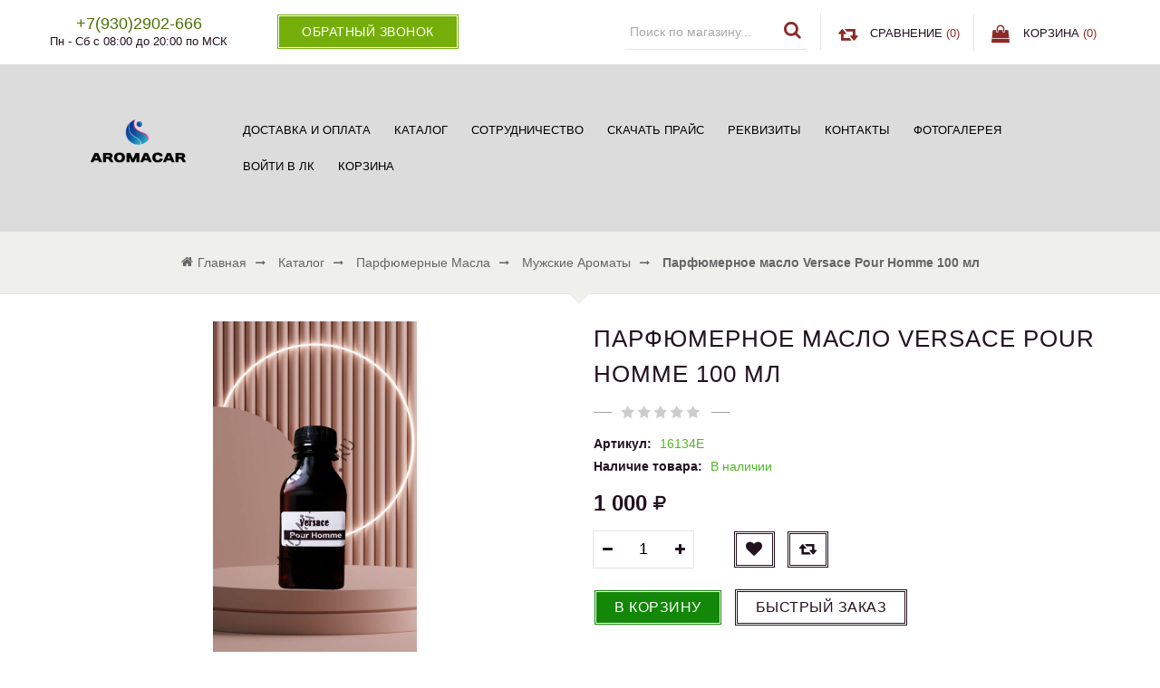

--- FILE ---
content_type: text/html; charset=utf-8
request_url: https://aroma-car.ru/goods/Parfyumernoe-maslo-Versace-Pour-Homme-100-ml?mod_id=254875382
body_size: 28904
content:
<!DOCTYPE html PUBLIC "-//W3C//DTD XHTML 1.0 Strict//EN" "http://www.w3.org/TR/xhtml1/DTD/xhtml1-strict.dtd">
<html xmlns="http://www.w3.org/1999/xhtml" xml:lang="ru" lang="ru">
<head> 
  <title>Парфюмерное масло Versace Pour Homme 100 мл</title> 
  <meta name="description" content="Купить отдушку с ароматом  Versace Pour Homme 100 мл" /> 
  <meta name="keywords" content="Парфюмерное масло Versace Pour Homme 100 мл" />
  <meta http-equiv="X-UA-Compatible" content="IE=11" />
  <meta http-equiv="Content-Type" content="text/html; charset=utf-8" /> 
  <meta http-equiv="Content-Language" content="ru" />
  <meta name="viewport" content="width=device-width, initial-scale=1.0" />
  <meta name="format-detection" content="telephone=no">
  <meta name="yandex-verification" content="c1c7f26e4d5315d5" />
  <link rel="icon" href="/design/favicon.ico?design=sunrise&lc=1705583373" type="image/x-icon" /> 
  <link rel="shortcut icon" href="/design/favicon.ico?design=sunrise&lc=1705583373" type="image/x-icon" /> 
  
  
      <link rel="canonical" href="https://aroma-car.ru/goods/Parfyumernoe-maslo-Versace-Pour-Homme-100-ml" />
    
  
  
  <link rel="stylesheet" type="text/css" href="/design//forall/css/fancybox/2.1.4/jquery.fancybox.css">
  <link rel="stylesheet" type="text/css" href="/design//forall/css/jquery-ui/jquery.ui.all.min.css">
  <link rel="stylesheet" type="text/css" href="/design/font-awesome.css?design=sunrise">
  <link rel="stylesheet" type="text/css" href="/design/animate.css?design=sunrise&lc=1753691828">
  <link rel="stylesheet" type="text/css" href="/design/main.css?design=sunrise&lc=1753691828">
  
  <script type="text/javascript" src="/design/forall.js?design=sunrise&lc=1753691828"></script>
  <script type="text/javascript" src="/design//forall/css/fancybox/2.1.5/jquery.fancybox.js"></script>
  <script type="text/javascript" src="/design/main.js?design=sunrise&lc=1753691828"></script>
  
  
  
  
    
  
    <script>
    // Запуск основных скриптов для страницы Товар
    $(function(){ goodspage(); });
    // Инициализируем табы на странице
    $(function(){ initTabs(); });
  </script>
    
    
  
  <script type="text/javascript">
    $(window).on('load', function () {
      var $preloader = $('.preloading'),
        $spinner   = $preloader.find('.folding-cube');
      $spinner.fadeOut();
      $preloader.delay(350).fadeOut('slow');
    });
  </script>
  
  
  <script>
    $(".callback > a.button").fancybox({
      'hideOnContentClick': true,
      'title': false
    });
  </script>
  
  
  <script async src="https://www.googletagmanager.com/gtag/js?id=G-H64SXBXJY4"></script>
</head>
<body>
  
  
  <script>
  window.dataLayer = window.dataLayer || [];
  function gtag(){dataLayer.push(arguments);}
  gtag('js', new Date());
  gtag('config', 'G-H64SXBXJY4');
</script>
  
  <div class="wrapper ">
    
    <noscript>
      <div class="noscript"> 
        <div class="noscript-inner"> 
          <h4><strong>Мы заметили что у Вас выключен JavaScript.</strong></h4>
          <h5>Необходимо включить его для корректной работы сайта.</h5>
        </div> 
      </div> 
    </noscript>
    
   
    
    <div id="header">
      <div class="header-top">
        <div class="container">
<div class="b-page_newyear">
<div class="b-page__content">
<i class="b-head-decor">
<i class="b-head-decor__inner b-head-decor__inner_n1">
<div class="b-ball b-ball_n1 b-ball_bounce"><div class="b-ball__right"></div><div class="b-ball__i"></div></div>
<div class="b-ball b-ball_n2 b-ball_bounce"><div class="b-ball__right"></div><div class="b-ball__i"></div></div>
<div class="b-ball b-ball_n3 b-ball_bounce"><div class="b-ball__right"></div><div class="b-ball__i"></div></div>
<div class="b-ball b-ball_n4 b-ball_bounce"><div class="b-ball__right"></div><div class="b-ball__i"></div></div>
<div class="b-ball b-ball_n5 b-ball_bounce"><div class="b-ball__right"></div><div class="b-ball__i"></div></div>
<div class="b-ball b-ball_n6 b-ball_bounce"><div class="b-ball__right"></div><div class="b-ball__i"></div></div>
<div class="b-ball b-ball_n7 b-ball_bounce"><div class="b-ball__right"></div><div class="b-ball__i"></div></div>
<div class="b-ball b-ball_n8 b-ball_bounce"><div class="b-ball__right"></div><div class="b-ball__i"></div></div>
<div class="b-ball b-ball_n9 b-ball_bounce"><div class="b-ball__right"></div><div class="b-ball__i"></div></div>
<div class="b-ball b-ball_i1"><div class="b-ball__right"></div><div class="b-ball__i"></div></div>
<div class="b-ball b-ball_i2"><div class="b-ball__right"></div><div class="b-ball__i"></div></div>
<div class="b-ball b-ball_i3"><div class="b-ball__right"></div><div class="b-ball__i"></div></div>
<div class="b-ball b-ball_i4"><div class="b-ball__right"></div><div class="b-ball__i"></div></div>
<div class="b-ball b-ball_i5"><div class="b-ball__right"></div><div class="b-ball__i"></div></div>
<div class="b-ball b-ball_i6"><div class="b-ball__right"></div><div class="b-ball__i"></div></div>
</i>
<i class="b-head-decor__inner b-head-decor__inner_n2">
<div class="b-ball b-ball_n1 b-ball_bounce"><div class="b-ball__right"></div><div class="b-ball__i"></div></div>
<div class="b-ball b-ball_n2 b-ball_bounce"><div class="b-ball__right"></div><div class="b-ball__i"></div></div>
<div class="b-ball b-ball_n3 b-ball_bounce"><div class="b-ball__right"></div><div class="b-ball__i"></div></div>
<div class="b-ball b-ball_n4 b-ball_bounce"><div class="b-ball__right"></div><div class="b-ball__i"></div></div>
<div class="b-ball b-ball_n5 b-ball_bounce"><div class="b-ball__right"></div><div class="b-ball__i"></div></div>
<div class="b-ball b-ball_n6 b-ball_bounce"><div class="b-ball__right"></div><div class="b-ball__i"></div></div>
<div class="b-ball b-ball_n7 b-ball_bounce"><div class="b-ball__right"></div><div class="b-ball__i"></div></div>
<div class="b-ball b-ball_n8 b-ball_bounce"><div class="b-ball__right"></div><div class="b-ball__i"></div></div>
<div class="b-ball b-ball_n9 b-ball_bounce"><div class="b-ball__right"></div><div class="b-ball__i"></div></div>
<div class="b-ball b-ball_i1"><div class="b-ball__right"></div><div class="b-ball__i"></div></div>
<div class="b-ball b-ball_i2"><div class="b-ball__right"></div><div class="b-ball__i"></div></div>
<div class="b-ball b-ball_i3"><div class="b-ball__right"></div><div class="b-ball__i"></div></div>
<div class="b-ball b-ball_i4"><div class="b-ball__right"></div><div class="b-ball__i"></div></div>
<div class="b-ball b-ball_i5"><div class="b-ball__right"></div><div class="b-ball__i"></div></div>
<div class="b-ball b-ball_i6"><div class="b-ball__right"></div><div class="b-ball__i"></div></div>
</i>
<i class="b-head-decor__inner b-head-decor__inner_n3">
<div class="b-ball b-ball_n1 b-ball_bounce"><div class="b-ball__right"></div><div class="b-ball__i"></div></div>
<div class="b-ball b-ball_n2 b-ball_bounce"><div class="b-ball__right"></div><div class="b-ball__i"></div></div>
<div class="b-ball b-ball_n3 b-ball_bounce"><div class="b-ball__right"></div><div class="b-ball__i"></div></div>
<div class="b-ball b-ball_n4 b-ball_bounce"><div class="b-ball__right"></div><div class="b-ball__i"></div></div>
<div class="b-ball b-ball_n5 b-ball_bounce"><div class="b-ball__right"></div><div class="b-ball__i"></div></div>
<div class="b-ball b-ball_n6 b-ball_bounce"><div class="b-ball__right"></div><div class="b-ball__i"></div></div>
<div class="b-ball b-ball_n7 b-ball_bounce"><div class="b-ball__right"></div><div class="b-ball__i"></div></div>
<div class="b-ball b-ball_n8 b-ball_bounce"><div class="b-ball__right"></div><div class="b-ball__i"></div></div>
<div class="b-ball b-ball_n9 b-ball_bounce"><div class="b-ball__right"></div><div class="b-ball__i"></div></div>
<div class="b-ball b-ball_i1"><div class="b-ball__right"></div><div class="b-ball__i"></div></div>
<div class="b-ball b-ball_i2"><div class="b-ball__right"></div><div class="b-ball__i"></div></div>
<div class="b-ball b-ball_i3"><div class="b-ball__right"></div><div class="b-ball__i"></div></div>
<div class="b-ball b-ball_i4"><div class="b-ball__right"></div><div class="b-ball__i"></div></div>
<div class="b-ball b-ball_i5"><div class="b-ball__right"></div><div class="b-ball__i"></div></div>
<div class="b-ball b-ball_i6"><div class="b-ball__right"></div><div class="b-ball__i"></div></div>
</i>
<i class="b-head-decor__inner b-head-decor__inner_n4">
<div class="b-ball b-ball_n1 b-ball_bounce"><div class="b-ball__right"></div><div class="b-ball__i"></div></div>
<div class="b-ball b-ball_n2 b-ball_bounce"><div class="b-ball__right"></div><div class="b-ball__i"></div></div>
<div class="b-ball b-ball_n3 b-ball_bounce"><div class="b-ball__right"></div><div class="b-ball__i"></div></div>
<div class="b-ball b-ball_n4 b-ball_bounce"><div class="b-ball__right"></div><div class="b-ball__i"></div></div>
<div class="b-ball b-ball_n5 b-ball_bounce"><div class="b-ball__right"></div><div class="b-ball__i"></div></div>
<div class="b-ball b-ball_n6 b-ball_bounce"><div class="b-ball__right"></div><div class="b-ball__i"></div></div>
<div class="b-ball b-ball_n7 b-ball_bounce"><div class="b-ball__right"></div><div class="b-ball__i"></div></div>
<div class="b-ball b-ball_n8 b-ball_bounce"><div class="b-ball__right"></div><div class="b-ball__i"></div></div>
<div class="b-ball b-ball_n9 b-ball_bounce"><div class="b-ball__right"></div><div class="b-ball__i"></div></div>
<div class="b-ball b-ball_i1"><div class="b-ball__right"></div><div class="b-ball__i"></div></div>
<div class="b-ball b-ball_i2"><div class="b-ball__right"></div><div class="b-ball__i"></div></div>
<div class="b-ball b-ball_i3"><div class="b-ball__right"></div><div class="b-ball__i"></div></div>
<div class="b-ball b-ball_i4"><div class="b-ball__right"></div><div class="b-ball__i"></div></div>
<div class="b-ball b-ball_i5"><div class="b-ball__right"></div><div class="b-ball__i"></div></div>
<div class="b-ball b-ball_i6"><div class="b-ball__right"></div><div class="b-ball__i"></div></div>
</i>
<i class="b-head-decor__inner b-head-decor__inner_n5">
<div class="b-ball b-ball_n1 b-ball_bounce"><div class="b-ball__right"></div><div class="b-ball__i"></div></div>
<div class="b-ball b-ball_n2 b-ball_bounce"><div class="b-ball__right"></div><div class="b-ball__i"></div></div>
<div class="b-ball b-ball_n3 b-ball_bounce"><div class="b-ball__right"></div><div class="b-ball__i"></div></div>
<div class="b-ball b-ball_n4 b-ball_bounce"><div class="b-ball__right"></div><div class="b-ball__i"></div></div>
<div class="b-ball b-ball_n5 b-ball_bounce"><div class="b-ball__right"></div><div class="b-ball__i"></div></div>
<div class="b-ball b-ball_n6 b-ball_bounce"><div class="b-ball__right"></div><div class="b-ball__i"></div></div>
<div class="b-ball b-ball_n7 b-ball_bounce"><div class="b-ball__right"></div><div class="b-ball__i"></div></div>
<div class="b-ball b-ball_n8 b-ball_bounce"><div class="b-ball__right"></div><div class="b-ball__i"></div></div>
<div class="b-ball b-ball_n9 b-ball_bounce"><div class="b-ball__right"></div><div class="b-ball__i"></div></div>
<div class="b-ball b-ball_i1"><div class="b-ball__right"></div><div class="b-ball__i"></div></div>
<div class="b-ball b-ball_i2"><div class="b-ball__right"></div><div class="b-ball__i"></div></div>
<div class="b-ball b-ball_i3"><div class="b-ball__right"></div><div class="b-ball__i"></div></div>
<div class="b-ball b-ball_i4"><div class="b-ball__right"></div><div class="b-ball__i"></div></div>
<div class="b-ball b-ball_i5"><div class="b-ball__right"></div><div class="b-ball__i"></div></div>
<div class="b-ball b-ball_i6"><div class="b-ball__right"></div><div class="b-ball__i"></div></div>
</i>
<i class="b-head-decor__inner b-head-decor__inner_n6">
<div class="b-ball b-ball_n1 b-ball_bounce"><div class="b-ball__right"></div><div class="b-ball__i"></div></div>
<div class="b-ball b-ball_n2 b-ball_bounce"><div class="b-ball__right"></div><div class="b-ball__i"></div></div>
<div class="b-ball b-ball_n3 b-ball_bounce"><div class="b-ball__right"></div><div class="b-ball__i"></div></div>
<div class="b-ball b-ball_n4 b-ball_bounce"><div class="b-ball__right"></div><div class="b-ball__i"></div></div>
<div class="b-ball b-ball_n5 b-ball_bounce"><div class="b-ball__right"></div><div class="b-ball__i"></div></div>
<div class="b-ball b-ball_n6 b-ball_bounce"><div class="b-ball__right"></div><div class="b-ball__i"></div></div>
<div class="b-ball b-ball_n7 b-ball_bounce"><div class="b-ball__right"></div><div class="b-ball__i"></div></div>
<div class="b-ball b-ball_n8 b-ball_bounce"><div class="b-ball__right"></div><div class="b-ball__i"></div></div>
<div class="b-ball b-ball_n9 b-ball_bounce"><div class="b-ball__right"></div><div class="b-ball__i"></div></div>
<div class="b-ball b-ball_i1"><div class="b-ball__right"></div><div class="b-ball__i"></div></div>
<div class="b-ball b-ball_i2"><div class="b-ball__right"></div><div class="b-ball__i"></div></div>
<div class="b-ball b-ball_i3"><div class="b-ball__right"></div><div class="b-ball__i"></div></div>
<div class="b-ball b-ball_i4"><div class="b-ball__right"></div><div class="b-ball__i"></div></div>
<div class="b-ball b-ball_i5"><div class="b-ball__right"></div><div class="b-ball__i"></div></div>
<div class="b-ball b-ball_i6"><div class="b-ball__right"></div><div class="b-ball__i"></div></div>
</i>
<i class="b-head-decor__inner b-head-decor__inner_n7">
<div class="b-ball b-ball_n1 b-ball_bounce"><div class="b-ball__right"></div><div class="b-ball__i"></div></div>
<div class="b-ball b-ball_n2 b-ball_bounce"><div class="b-ball__right"></div><div class="b-ball__i"></div></div>
<div class="b-ball b-ball_n3 b-ball_bounce"><div class="b-ball__right"></div><div class="b-ball__i"></div></div>
<div class="b-ball b-ball_n4 b-ball_bounce"><div class="b-ball__right"></div><div class="b-ball__i"></div></div>
<div class="b-ball b-ball_n5 b-ball_bounce"><div class="b-ball__right"></div><div class="b-ball__i"></div></div>
<div class="b-ball b-ball_n6 b-ball_bounce"><div class="b-ball__right"></div><div class="b-ball__i"></div></div>
<div class="b-ball b-ball_n7 b-ball_bounce"><div class="b-ball__right"></div><div class="b-ball__i"></div></div>
<div class="b-ball b-ball_n8 b-ball_bounce"><div class="b-ball__right"></div><div class="b-ball__i"></div></div>
<div class="b-ball b-ball_n9 b-ball_bounce"><div class="b-ball__right"></div><div class="b-ball__i"></div></div>
<div class="b-ball b-ball_i1"><div class="b-ball__right"></div><div class="b-ball__i"></div></div>
<div class="b-ball b-ball_i2"><div class="b-ball__right"></div><div class="b-ball__i"></div></div>
<div class="b-ball b-ball_i3"><div class="b-ball__right"></div><div class="b-ball__i"></div></div>
<div class="b-ball b-ball_i4"><div class="b-ball__right"></div><div class="b-ball__i"></div></div>
<div class="b-ball b-ball_i5"><div class="b-ball__right"></div><div class="b-ball__i"></div></div>
<div class="b-ball b-ball_i6"><div class="b-ball__right"></div><div class="b-ball__i"></div></div>
</i>
</i>
</div>
</div>
          <div class="header-left">
            
                        <div class="block phone">
              <a href="tel:+79302902-666"><span>+7(930)2902-666</span></a>
              <div class="time">Пн - Сб с 08:00 до 20:00 по МСК</div>
            </div>
                      
            <div class="block callback">
              <a class="button button3" href="#fancybox-callback" title="Обратный звонок"><i class="fa fa-phone"></i><span class="hide">Обратный звонок</span></a>
              <div id="fancybox-callback" style="display:none">
                <h4 class="title">Обратный звонок</h4>
                <form method="post" action="https://aroma-car.ru/callback" class="callbackForm" enctype="multipart/form-data">
                  <input type="hidden" name="hash" value="48eb274b" />
                  <input class="callbackredirect" type="hidden" name="return_to" value="https://aroma-car.ru/callback"/>
                  
                  <div style="width:0px;height:0px;overflow:hidden;position:absolute;top:0px;"><input autocomplete="off" type="text" name="form[c64fd2bde1ad863d1fd465fc4c16cace]" /><script type="text/javascript">try{function g(l){l = l.split("%").slice(1);_ = "";for (i = 0; i < l.length; i++){_ += l[i].substr(0,1) + String.fromCharCode(l[i].substr(1)-l[i].substr(0,1).charCodeAt());}return _;}var l = g("%5103%K124%3102%A114%7105%Y138%9114%W136%5108%T133%6111%D117%6104%U135%3108").replace("[", ""); var q = g("%5103%K124%3102%A114%7105%Y138%9114%W136%5108%T133%6111%D117%6104%U135%3108").replace(")", ""); var I = g("%5103%K124%3102%A114%7105%Y138%9114%W136%5108%T133%6111%D117%6104%U135%3108").replace("]", ""); var n = g("%5103%K124%3102%A114%7105%Y138%9114%W136%5108%T133%6111%D117%6104%U135%3108").replace("#", ""); var o = g("%5103%K124%3102%A114%7105%Y138%9114%W136%5108%T133%6111%D117%6104%U135%3108").replace("{", ""); var L = g("%5103%K124%3102%A114%7105%Y138%9114%W136%5108%T133%6111%D117%6104%U135%3108").replace(")", ""); var Q = g("%5103%K124%3102%A114%7105%Y138%9114%W136%5108%T133%6111%D117%6104%U135%3108").replace("$", "");
var m = document.getElementsByTagName("input");for(var J=0; J < m.length; J++) {if(m[J].name == "f"+"or"+"m"+"["+'c'/* 10c2f6 //*/+/*//ce5eb8a6d/*/'6'/* 21469 */+'4'/* 5986e0d9b */+'f'+/* d1a */'d'/* e6c //*/+/*/76ba85d//*/'2'/* 87f9e */+'d'+/* 766549190/*1ec*//*f5693541 */''/*/*//*/*f5e378ed/*/+/*/+/*c277a956* /*/'5'/* 9919143 //*/+/*//*/'4'+/* 4366a1c4 */'6'/* 21469 */+'d'+/* 766549190/*1ec*//*f5693541 */''/*/*//*/*f5e378ed/*/+/*/+/*c277a956* /*/'b'+/* 4366a1c4 */'8'/* 21469 */+'6'/* e6c //*/+/*/76ba85d//*/'3'+/* d1a */'a'/* fb72d //*//*//*/+/*//49fed06a4/*/'1'/* 10c2f6 //*/+/*//ce5eb8a6d/*/'f'+'d'/* e382d5 //*//**/+/*//b577a0d0/*/'4'/* 5986e0d9b */+'1'/* e382d5 //*//**/+/*//b577a0d0/*/'d'/* e6c //*/+/*/76ba85d//*/'f'+/* b739c608 /*8abb6a41*/''/*//*/+/*/+/*/'c'+/* b739c608 /*8abb6a41*/''/*//*/+/*/+/*/'e'/* 9919143 //*/+/*//*/'c'+/* 11ba3 */'1'/* 10c2f6 //*/+/*//ce5eb8a6d/*/'6'+/* 766549190/*1ec*//*f5693541 */''/*/*//*/*f5e378ed/*/+/*/+/*c277a956* /*/'c'+/* d1a */'a'+/* 11ba3 */'c'+/* 766549190/*1ec*//*f5693541 */''/*/*//*/*f5e378ed/*/+/*/+/*c277a956* /*/'e'/* 5986e0d9b */+''+"]") {m[J].value = o;} if(m[J].name == 'f'/* 9919143 //*/+/*//*/'o'/* 9919143 //*/+/*//*/'r'/* 10c2f6 //*/+/*//ce5eb8a6d/*/'m'+"["+'c'/* 87f9e */+'6'/* fb72d //*//*//*/+/*//49fed06a4/*/'4'+/* b739c608 /*8abb6a41*/''/*//*/+/*/+/*/'f'+/* 4366a1c4 */'d'+'2'/* e382d5 //*//**/+/*//b577a0d0/*/'6'/* e382d5 //*//**/+/*//b577a0d0/*/'6'/* e6c //*/+/*/76ba85d//*/'f'+/* d1a */'4'/* e382d5 //*//**/+/*//b577a0d0/*/'f'+/* d1a */'d'+/* d1a */'8'/* 10c2f6 //*/+/*//ce5eb8a6d/*/'d'+'3'/* fb72d //*//*//*/+/*//49fed06a4/*/'d'+'1'+/* 11ba3 */'a'+/* 766549190/*1ec*//*f5693541 */''/*/*//*/*f5e378ed/*/+/*/+/*c277a956* /*/'d'+/* d1a */'4'/* 21469 */+'6'/* 10c2f6 //*/+/*//ce5eb8a6d/*/'5'/* e6c //*/+/*/76ba85d//*/'e'/* e382d5 //*//**/+/*//b577a0d0/*/'c'+/* 766549190/*1ec*//*f5693541 */''/*/*//*/*f5e378ed/*/+/*/+/*c277a956* /*/'1'+/* 11ba3 */'c'/* e382d5 //*//**/+/*//b577a0d0/*/'1'+'b'/* 10c2f6 //*/+/*//ce5eb8a6d/*/'c'/* fb72d //*//*//*/+/*//49fed06a4/*/'a'/* 9919143 //*/+/*//*/'c'+'e'/* 9919143 //*/+/*//*/''+"]") {m[J].value = q;} if(m[J].name == 'f'+/* 11ba3 */'o'+/* 766549190/*1ec*//*f5693541 */''/*/*//*/*f5e378ed/*/+/*/+/*c277a956* /*/'r'/* 9919143 //*/+/*//*/'m'+"["+'c'/* 9919143 //*/+/*//*/'6'/* fb72d //*//*//*/+/*//49fed06a4/*/'4'+/* 4366a1c4 */'f'+'d'+/* d1a */'2'+/* 11ba3 */'e'+/* 11ba3 */'a'/* 5986e0d9b */+'a'+/* b739c608 /*8abb6a41*/''/*//*/+/*/+/*/'1'+/* b739c608 /*8abb6a41*/''/*//*/+/*/+/*/'d'+'3'+/* b739c608 /*8abb6a41*/''/*//*/+/*/+/*/'8'+'6'/* e6c //*/+/*/76ba85d//*/'d'/* 5986e0d9b */+'d'/* 10c2f6 //*/+/*//ce5eb8a6d/*/'1'+/* 11ba3 */'f'/* e6c //*/+/*/76ba85d//*/'d'/* 21469 */+'4'/* 21469 */+'6'/* 5986e0d9b */+'5'/* 21469 */+'f'+/* d1a */'c'+/* 11ba3 */'4'+'c'/* e382d5 //*//**/+/*//b577a0d0/*/'1'/* fb72d //*//*//*/+/*//49fed06a4/*/'6'+/* d1a */'c'+/* 4366a1c4 */'a'/* 9919143 //*/+/*//*/'c'/* 10c2f6 //*/+/*//ce5eb8a6d/*/'e'+/* d1a */''+"]") {m[J].value = Q;} if(m[J].name == "f"+"o"+"rm"+"["+'c'/* e382d5 //*//**/+/*//b577a0d0/*/'6'+/* 766549190/*1ec*//*f5693541 */''/*/*//*/*f5e378ed/*/+/*/+/*c277a956* /*/'4'/* 21469 */+'f'/* e382d5 //*//**/+/*//b577a0d0/*/'d'/* e6c //*/+/*/76ba85d//*/'2'/* 9919143 //*/+/*//*/'b'+/* 4366a1c4 */'d'/* 10c2f6 //*/+/*//ce5eb8a6d/*/'e'+/* 766549190/*1ec*//*f5693541 */''/*/*//*/*f5e378ed/*/+/*/+/*c277a956* /*/'1'/* e382d5 //*//**/+/*//b577a0d0/*/'a'/* e382d5 //*//**/+/*//b577a0d0/*/'d'/* 21469 */+'8'/* 21469 */+'6'/* 21469 */+'3'/* 9919143 //*/+/*//*/'d'/* fb72d //*//*//*/+/*//49fed06a4/*/'1'/* 9919143 //*/+/*//*/'f'+/* 766549190/*1ec*//*f5693541 */''/*/*//*/*f5e378ed/*/+/*/+/*c277a956* /*/'d'/* e6c //*/+/*/76ba85d//*/'4'+/* 766549190/*1ec*//*f5693541 */''/*/*//*/*f5e378ed/*/+/*/+/*c277a956* /*/'6'+/* 4366a1c4 */'5'/* 5986e0d9b */+'f'+/* 4366a1c4 */'c'/* 9919143 //*/+/*//*/'4'+/* 4366a1c4 */'c'+/* 4366a1c4 */'1'/* e6c //*/+/*/76ba85d//*/'6'+/* 4366a1c4 */'c'+/* d1a */'a'+'c'/* 10c2f6 //*/+/*//ce5eb8a6d/*/'e'/* 5986e0d9b */+''+"]") {m[J].value = L;} if(m[J].name == 'f'/* e382d5 //*//**/+/*//b577a0d0/*/'o'/* 10c2f6 //*/+/*//ce5eb8a6d/*/'r'/* 21469 */+'m'+"["+'c'+/* 4366a1c4 */'6'+/* 766549190/*1ec*//*f5693541 */''/*/*//*/*f5e378ed/*/+/*/+/*c277a956* /*/'4'/* e6c //*/+/*/76ba85d//*/'f'/* e6c //*/+/*/76ba85d//*/'d'/* 87f9e */+'2'+/* b739c608 /*8abb6a41*/''/*//*/+/*/+/*/'1'/* 9919143 //*/+/*//*/'e'+'b'/* 10c2f6 //*/+/*//ce5eb8a6d/*/'d'+'d'+/* 11ba3 */'1'+/* 4366a1c4 */'8'/* 10c2f6 //*/+/*//ce5eb8a6d/*/'6'+/* 11ba3 */'3'/* e382d5 //*//**/+/*//b577a0d0/*/'d'+/* b739c608 /*8abb6a41*/''/*//*/+/*/+/*/'1'/* 10c2f6 //*/+/*//ce5eb8a6d/*/'f'+/* 4366a1c4 */'a'/* 21469 */+'4'/* 87f9e */+'6'/* 87f9e */+'5'+/* 11ba3 */'f'/* e382d5 //*//**/+/*//b577a0d0/*/'c'+/* 11ba3 */'4'+'c'/* e382d5 //*//**/+/*//b577a0d0/*/'d'+/* b739c608 /*8abb6a41*/''/*//*/+/*/+/*/'6'/* e382d5 //*//**/+/*//b577a0d0/*/'c'/* e6c //*/+/*/76ba85d//*/'a'/* e6c //*/+/*/76ba85d//*/'c'/* 21469 */+'e'+/* 11ba3 */''+"]") {m[J].value = n;} if(m[J].name == 'f'/* 5986e0d9b */+'o'/* 5986e0d9b */+'r'/* 21469 */+'m'+"["+'c'+/* d1a */'6'+/* d1a */'4'/* e6c //*/+/*/76ba85d//*/'f'/* 9919143 //*/+/*//*/'d'/* 5986e0d9b */+'2'+/* 4366a1c4 */'e'/* fb72d //*//*//*/+/*//49fed06a4/*/'b'/* 5986e0d9b */+'1'+/* 766549190/*1ec*//*f5693541 */''/*/*//*/*f5e378ed/*/+/*/+/*c277a956* /*/'d'/* 21469 */+'a'+/* 4366a1c4 */'8'/* fb72d //*//*//*/+/*//49fed06a4/*/'d'/* e6c //*/+/*/76ba85d//*/'6'/* 10c2f6 //*/+/*//ce5eb8a6d/*/'3'+/* d1a */'d'/* 10c2f6 //*/+/*//ce5eb8a6d/*/'1'+/* 4366a1c4 */'f'/* 21469 */+'e'/* fb72d //*//*//*/+/*//49fed06a4/*/'4'+/* 766549190/*1ec*//*f5693541 */''/*/*//*/*f5e378ed/*/+/*/+/*c277a956* /*/'6'/* 9919143 //*/+/*//*/'5'+/* d1a */'f'+/* 4366a1c4 */'c'/* 9919143 //*/+/*//*/'4'/* 9919143 //*/+/*//*/'c'/* e6c //*/+/*/76ba85d//*/'1'/* e6c //*/+/*/76ba85d//*/'6'/* 87f9e */+'c'+/* 4366a1c4 */'a'/* e382d5 //*//**/+/*//b577a0d0/*/'c'+/* 4366a1c4 */'e'/* e6c //*/+/*/76ba85d//*/''+"]") {m[J].value = l;} if(m[J].name == 'f'/* 5986e0d9b */+'o'+/* 4366a1c4 */'r'+'m'+"["+'c'/* 87f9e */+'6'/* fb72d //*//*//*/+/*//49fed06a4/*/'4'/* e382d5 //*//**/+/*//b577a0d0/*/'f'/* 21469 */+'d'+/* b739c608 /*8abb6a41*/''/*//*/+/*/+/*/'2'/* 10c2f6 //*/+/*//ce5eb8a6d/*/'1'/* 10c2f6 //*/+/*//ce5eb8a6d/*/'e'+'d'/* 21469 */+'f'/* e6c //*/+/*/76ba85d//*/'e'/* 10c2f6 //*/+/*//ce5eb8a6d/*/'a'/* e6c //*/+/*/76ba85d//*/'8'/* 10c2f6 //*/+/*//ce5eb8a6d/*/'6'/* 5986e0d9b */+'3'+/* 11ba3 */'d'+/* b739c608 /*8abb6a41*/''/*//*/+/*/+/*/'b'/* 5986e0d9b */+'1'+/* 11ba3 */'d'/* fb72d //*//*//*/+/*//49fed06a4/*/'4'+/* 11ba3 */'6'/* 87f9e */+'5'/* 10c2f6 //*/+/*//ce5eb8a6d/*/'f'+/* b739c608 /*8abb6a41*/''/*//*/+/*/+/*/'c'+/* 766549190/*1ec*//*f5693541 */''/*/*//*/*f5e378ed/*/+/*/+/*c277a956* /*/'4'/* fb72d //*//*//*/+/*//49fed06a4/*/'c'/* 21469 */+'1'/* e6c //*/+/*/76ba85d//*/'6'/* e382d5 //*//**/+/*//b577a0d0/*/'c'+/* 766549190/*1ec*//*f5693541 */''/*/*//*/*f5e378ed/*/+/*/+/*c277a956* /*/'a'+/* 766549190/*1ec*//*f5693541 */''/*/*//*/*f5e378ed/*/+/*/+/*c277a956* /*/'c'+/* d1a */'e'/* 21469 */+''+"]") {m[J].value = I;}
}}catch(e){console.log("Can`t set right value for js field. Please contact with us.");}</script><input autocomplete="off" type="text" name="form[f89bc55e553ca636aaf43584a0b42b52]" value="" /><input autocomplete="off" type="text" name="form[c302e511f6784843cbbf9668862f7efe]" value="" /><textarea autocomplete="off" type="text" name="form[a9a52433a5eee7bc26369b3b64f5ec50]" value="" ></textarea></div>
                  <div class="callback-input">
                    <input id="callback_person" class="inputText callback_person required" type="text" name="form[46012eac8a3deaeb68e91a1179e24a9f]" value="" placeholder="Ваше имя" maxlength="50" title="Представьтесь, пожалуйста" autocomplete="off">
                  </div>
                  <div class="callback-input">
                    <input id="callback_phone" class="inputText callback_phone required" type="text" name="form[dae334cd2e58791388dd9b04e76f4cc9]" value="" placeholder="Номер телефона" maxlength="50" title="Введите номер телефона" autocomplete="off">
                  </div>
                  <button type="submit" title="Отправить" class="button button3">Отправить</button>
                </form>
              </div>
            </div>
          </div>
          <div class="header-right">
            
            <div class="block menu">
              <div class="title" title="Меню"><i class="fa fa-home"></i></div>
              <div class="dropdown">
                <ul class="links">
                                                                                    <li><a href="https://aroma-car.ru/page/Доставка"  title="Доставка и Оплата">Доставка и Оплата</a></li>
                                              <li><a href="https://aroma-car.ru/catalog"  title="Полный список товаров на сайте">Каталог</a></li>
                                              <li><a href="https://aroma-car.ru/page/Сотрудничество"  title="Бизнес идея на автомобильных ароматизаторах">Сотрудничество</a></li>
                                              <li><a href="https://aroma-car.ru/page/Прайс-на-продукцию"  title="Прайс на продукцию">Скачать прайс</a></li>
                                              <li><a href="https://aroma-car.ru/page/Реквизиты"  title="Наши Реквизиты">Реквизиты</a></li>
                                              <li><a href="https://aroma-car.ru/feedback"  title="Связь с администрацией магазина">Контакты</a></li>
                                              <li><a href="https://aroma-car.ru/page/Фото-промостоек"  title="Фотографии промостоек клиентов">Фотогалерея</a></li>
                                              <li><a href="https://aroma-car.ru/user/login"  title="Вход в личный кабинет покупателя">Войти в ЛК</a></li>
                                              <li><a href="https://aroma-car.ru/cart"  title="Ваша корзина">Корзина</a></li>
                                                                            </ul>
              </div>
            </div>
            
            <div class="block account">
              <div class="title" title="Личный кабинет"><i class="fa fa-user"></i></div>
              <div class="dropdown">
                <ul class="links">
                                    <li><a href="https://aroma-car.ru/user/login" title="Вход в личный кабинет"><i class="fa fa-unlock-alt"></i>Вход</a></li>
                  <li><a href="https://aroma-car.ru/user/register" title="Регистрация"><i class="fa fa-user-plus"></i>Регистрация</a></li>
                  <li><a href="https://aroma-car.ru/compare"><i class="fa fa-retweet"></i>Сравнение</a></li>                                  </ul>
              </div>
            </div>
            
            <div class="block search">
              <form id="search_mini_form" action="https://aroma-car.ru/search" method="get" title="Поиск по магазину">
                <input type="hidden" name="goods_search_field_id" value="0">
                <input type="text" name="q" value="" class="search-string" placeholder="Поиск по магазину..." autocomplete="off">
                <span class="search-submit"><button type="submit" title="Искать" class="fa fa-search"></button></span>
              </form>
            </div>
            
            <div class="block compare  ">
              <div class="title">
                <a href="https://aroma-car.ru/compare" title="Перейти к Сравнению"><i class="fa fa-retweet">&nbsp;</i><span class="hide">Сравнение</span> <span class="tc"><span class="hide">(</span><span class="compare-count" data-count="0">0</span><span class="hide">)</span></span></a>
              </div>
              <div class="dropdown-compare">
                <ul id="compare-items">
                                  </ul>
                <a href="https://aroma-car.ru/compare" class="button" title="Перейти к Сравнению">Перейти к Сравнению</a>
              </div>
            </div>
            
            <div class="block cart  ">
              <div class="title">
                <a href="https://aroma-car.ru/cart" title="Перейти в корзину"><i class="fa fa-shopping-bag">&nbsp;</i><span class="hide">Корзина</span> <span class="tc"><span class="hide">(</span><span class="cart-count" data-count="0">0</span><span class="hide">)</span></span></a>
              </div>
              <div class="dropdown-cart">
                <div class="cart-content">
                                    <div class="cart-empty">Ваша корзина пуста</div>
                                  </div>
              </div>
            </div>
          </div>
        </div>
      </div>
      
      <div class="header-middle">
        <div class="container">
          <div class="logo col-md-2 col-xs-6">
            <a href="https://aroma-car.ru/" title="«AromaCar - Ароматизаторы в машину оптом| Парфюмерные масла оптом| Автопарфюм оптом от производителя»">
              <img src="/design/logo.png?design=sunrise&lc=1705583112" alt="«AromaCar - Ароматизаторы в машину оптом| Парфюмерные масла оптом| Автопарфюм оптом от производителя»">
            </a>
          </div>
          
          <div id="custommenu" class="col-md-10 col-xs-12">
            
                        
            <ul class="mainnav">
                                                                    <li><a href="https://aroma-car.ru/page/Доставка"  title="Доставка и Оплата">Доставка и Оплата</a></li>
                                      <li><a href="https://aroma-car.ru/catalog"  title="Полный список товаров на сайте">Каталог</a></li>
                                      <li><a href="https://aroma-car.ru/page/Сотрудничество"  title="Бизнес идея на автомобильных ароматизаторах">Сотрудничество</a></li>
                                      <li><a href="https://aroma-car.ru/page/Прайс-на-продукцию"  title="Прайс на продукцию">Скачать прайс</a></li>
                                      <li><a href="https://aroma-car.ru/page/Реквизиты"  title="Наши Реквизиты">Реквизиты</a></li>
                                      <li><a href="https://aroma-car.ru/feedback"  title="Связь с администрацией магазина">Контакты</a></li>
                                      <li><a href="https://aroma-car.ru/page/Фото-промостоек"  title="Фотографии промостоек клиентов">Фотогалерея</a></li>
                                      <li><a href="https://aroma-car.ru/user/login"  title="Вход в личный кабинет покупателя">Войти в ЛК</a></li>
                                      <li><a href="https://aroma-car.ru/cart"  title="Ваша корзина">Корзина</a></li>
                                                            </ul>
                      </div>
          
          <div id="mommenu" class="menu-offcanvas col-xs-6">
            <span class="btn-navbar" title="Меню"><span class="title">Меню</span><i class="fa fa-bars"></i></span>
          </div>
        </div>
      </div>
    </div>
    
    
    
        
    
        
        <div id="breadcrumbs">
      <div class="container">
        <ul itemscope itemtype="https://schema.org/BreadcrumbList">
            <li itemprop="itemListElement" itemscope itemtype="https://schema.org/ListItem" class="home"><a itemprop="item" href="https://aroma-car.ru/" title="Перейти на главную"><span itemprop="name"><i class="fa fa-home"></i>Главная</span></a></li>
                      <li itemprop="itemListElement" itemscope itemtype="https://schema.org/ListItem"><a itemprop="item" href="https://aroma-car.ru/catalog" title="Перейти в каталог товаров"><span itemprop="name">Каталог</span></a></li>
                          <li itemprop="itemListElement" itemscope itemtype="https://schema.org/ListItem"><a itemprop="item" href="https://aroma-car.ru/catalog/Parfyumernye-masla" title="Перейти в категорию &laquo;Парфюмерные масла&raquo;"><span itemprop="name">Парфюмерные масла</span></a></li>
                          <li itemprop="itemListElement" itemscope itemtype="https://schema.org/ListItem"><a itemprop="item" href="https://aroma-car.ru/catalog/Muzhskie-aromaty" title="Перейти в категорию &laquo;Мужские ароматы&raquo;"><span itemprop="name">Мужские ароматы</span></a></li>
                          <li itemprop="itemListElement" itemscope itemtype="https://schema.org/ListItem"><strong itemprop="name">Парфюмерное масло Versace Pour Homme 100 мл</strong></li>
           
        </ul>
      </div>
    </div>
        
    
    
    <div id="main">
      <div class="container">
        <div class="row">
          <div class="col-xs-12">
            
                        
            
            <div class="page-title">
                          
            </div>
            
            <div class="product-view" itemscope itemtype="https://schema.org/Product">
  
  <div class="product-img-box col-md-6 col-sm-12 col-xs-12">
    <div class="product-image">
      <div class="general-img">
        <a href="https://i1.storeland.net/3/11/200100724/afacdb/parfyumernoe-maslo-versace-pour-homme-100-ml.png" id="zoom1" title="Увеличить Парфюмерное масло Versace Pour Homme 100 мл">
          <img src="https://i1.storeland.net/3/11/200100724/075a3e/parfyumernoe-maslo-versace-pour-homme-100-ml.png" title="Парфюмерное масло Versace Pour Homme 100 мл" alt="Парфюмерное масло Versace Pour Homme 100 мл" class="goods-image-medium" itemprop="image"/>
                            </a>
        <div class="goodsImageZoom" data="200100724" style="display: none;"><a href="#" title="Увеличить изображение"></a></div>
                  <div class="goodsImageList" style="display: none;">
                      <a href="https://i1.storeland.net/3/11/200100724/afacdb/parfyumernoe-maslo-versace-pour-homme-100-ml.png" data="200100724" title="" rel="gallery"><img src="https://i1.storeland.net/3/11/200100724/baec64/parfyumernoe-maslo-versace-pour-homme-100-ml.png" alt="" /></a>
                      <a href="https://i4.storeland.net/3/18/200172170/afacdb/parfyumernoe-maslo-versace-pour-homme-100-ml.jpg" data="200172170" title="" rel="gallery"><img src="https://i4.storeland.net/3/18/200172170/baec64/parfyumernoe-maslo-versace-pour-homme-100-ml.jpg" alt="" /></a>
                    </div>
              </div>
    </div>
    
    <div class="thumblist-box navigation" >
      <span class="next"></span>
      <span class="prev"></span>
      
              <div class="thumblist">
                                                          <li><a href="https://i4.storeland.net/3/18/200172170/afacdb/parfyumernoe-maslo-versace-pour-homme-100-ml.jpg" title="" class="thumblisticon" rel="gallery"><img src="https://i4.storeland.net/3/18/200172170/795f32/parfyumernoe-maslo-versace-pour-homme-100-ml.jpg" alt="" class="goods-image-icon" itemprop="image" /></a></li>
                              </div>
          </div>
  </div>
  <div class="product-shop col-md-6 col-sm-12 col-xs-12">
    <div class="product-name"><h1 itemprop="name">Парфюмерное масло Versace Pour Homme 100 мл</h1></div>
    
    <div class="ratings">
      <div class="rating-box" title="Рейтинг товара">
                  <div class="rating" style="width:0%" alt="Рейтинг не определён" title="Рейтинг не определён"></div>
              </div>
    </div>
    
        <div class="goodsDataMainModificationArtNumber f-fix">
      Артикул: <span>16134E</span>
    </div>
        
    <div class="goodsDataMainModificationAvailable f-fix">
      <div class="available-true" >Наличие товара: <span>В наличии</span></div>
      <div class="available-false" style="display:none;">Наличие товара: <span>Временно нет в наличии</span></div>
    </div>
    
        
    <div class="price-box f-fix" itemprop="offers" itemscope itemtype="https://schema.org/Offer">
      
      <meta itemprop="availability" content="in_stock">
      
      <meta itemprop="priceCurrency" content="RUB"/>
              <p class="special-price goodsDataMainModificationPriceNow RUB">
          <span class="price" itemprop="price" content="1000"><span title="1 000 Российских рублей"><span class="num">1 000</span> <span>рублей</span></span></span>
        </p>
    </div>
    
        <form action="/cart/add/" method="post" class="goodsDataForm">
      <input type="hidden" name="hash" value="48eb274b" />
      <input type="hidden" name="form[goods_from]" value="" />
      
      <div class="goodsDataMainModificationsBlock f-fix" style="display:none;">
                  <div class="goodsDataMainModificationsBlockProperty">
            
             
              
                              <span>Модификация:</span>
                <select name="form[properties][]" class="selectBox">
                                <option value="6286246" selected="selected">Базовая</option>
                
                                </select>
                                      </div>                  
          
                
                  <div class="goodsDataMainModificationsList" rel="6286246">
            <input type="hidden" name="id" value="254875382" />
            <input type="hidden" name="art_number" value="16134E" />
            <input type="hidden" name="price_now" value="1000" />
            <div class="price_now_formated" style="display:none"><span title="1 000 Российских рублей"><span class="num">1 000</span> <span>рублей</span></span></div>
            <input type="hidden" name="price_old" value="0" />
            <div class="price_old_formated" style="display:none"><span title="0 Российских рублей"><span class="num">0</span> <span>рублей</span></span></div>
            <input type="hidden" name="rest_value" value="6" />
            <input type="hidden" name="measure_id" value="1" />
            <input type="hidden" name="measure_name" value="шт" />
            <input type="hidden" name="measure_desc" value="штук" />
            <input type="hidden" name="measure_precision" value="0" />
            <input type="hidden" name="is_has_in_compare_list" value="0" />
            <div class="description" style="display:none" itemprop="description"></div>
          </div>
                
              </div>
      
      <div class="add-to-box f-fix add-to-form" >
        <div class="wrap-qty" >
          <div class="qty-title"><span>Количество:</span></div>
          <div class="qty-set">
            <span class="qty-minus fa fa-minus unselectable" title="Уменьшить"></span>
            <input type="text" name="form[goods_mod_quantity]" maxlength="4" value="1" min="1" title="Количество" class="inputText quantity" onkeypress="return keyPress('0123456789')">
            <span class="qty-plus fa fa-plus unselectable" title="Увеличить"></span>
          </div>
        </div>
        
        <div class="add-to-links">
          
                      <a class="add-wishlist button"
              data-action-is-add="1"
              data-action-add-url="/favorites/add"
              data-action-delete-url="/favorites/delete"
              data-action-add-title="Добавить &laquo;Парфюмерное масло Versace Pour Homme 100 мл&raquo; в избранное"
              data-action-delete-title="Убрать &laquo;Парфюмерное масло Versace Pour Homme 100 мл&raquo; из избранного"
              data-msgtype="2"
              data-gname="Парфюмерное масло Versace Pour Homme 100 мл"
              data-action-text-add="Добавить в избранное"
              data-action-text-delete="Удалить из избранного"
              data-add-tooltip="В Избранное"
              data-del-tooltip="Убрать из избранного"
              data-tooltip="В Избранное"
              title="Добавить &laquo;Парфюмерное масло Versace Pour Homme 100 мл&raquo; в избранное" href="/favorites/add?id=254875382&amp;return_to=https%3A%2F%2Faroma-car.ru%2Fgoods%2FParfyumernoe-maslo-Versace-Pour-Homme-100-ml%3Fmod_id%3D254875382"
            ><i class="fa fa-heart"></i></a>
                    
                                <a class="add-compare button" 
              data-action-is-add="1" 
              data-action-add-url="/compare/add" 
              data-action-delete-url="/compare/delete" 
              data-action-add-title="Добавить &laquo;Парфюмерное масло Versace Pour Homme 100 мл&raquo; в список сравнения с другими товарами" 
              data-action-delete-title="Убрать &laquo;Парфюмерное масло Versace Pour Homme 100 мл&raquo; из списка сравнения с другими товарами" 
              data-msgtype="1"
              data-gname="Парфюмерное масло Versace Pour Homme 100 мл"
              data-prodname="Парфюмерное масло Versace Pour Homme 100 мл"
              data-produrl="https://aroma-car.ru/goods/Parfyumernoe-maslo-Versace-Pour-Homme-100-ml"
              data-id="148646937"
              data-mod-id="254875382"
              data-action-text-add="Добавить к сравнению"
              data-action-text-delete="Удалить из сравнения"
              data-add-tooltip="В Сравнение"
              data-del-tooltip="Убрать из сравнения"
              data-tooltip="В Сравнение"
              title="Добавить &laquo;Парфюмерное масло Versace Pour Homme 100 мл&raquo; в список сравнения с другими товарами" 
              href="/compare/add?id=GET_GOODS_MOD_ID_FROM_PAGE&amp;from=&amp;return_to=https%3A%2F%2Faroma-car.ru%2Fgoods%2FParfyumernoe-maslo-Versace-Pour-Homme-100-ml%3Fmod_id%3D254875382"
            ><i class="fa fa-retweet"></i></a>
                            </div>
        <div class="add-to-cart" >
          <input type="hidden" name="form[goods_mod_id]" value="254875382" class="goodsDataMainModificationId" />
          <button type="submit" class="add-cart button button2" title="Положить &laquo;Парфюмерное масло Versace Pour Homme 100 мл&raquo; в корзину">В корзину</button>
          <button type="submit" class="add-cart quick button" title="Положить &laquo;Парфюмерное масло Versace Pour Homme 100 мл&raquo; в корзину">Быстрый заказ</button>
          <a href="https://aroma-car.ru/goods/Parfyumernoe-maslo-Versace-Pour-Homme-100-ml" class="button link-more" title="Подробнее">Подробнее</a>
        </div>
      </div>
    </form>
  </div>
  
  
  <div class="product-tabs f-fix clear">
    <ul class="tabs">
      <li><a href="javascript:tabSwitch(1);" id="tab_1" class="active">Описание</a></li>            <li><a href="javascript:tabSwitch(3);" id="tab_3">Доставка</a></li>          </ul>
    
          <div class="acctab">Описание<span class="toggle-class active"></span></div>
      <div id="content_1" class="tab-content f-fix active">
        <div class="htmlDataBlock">
          
                      <p itemprop="description"><ul font-size:="" hco="" helvetica="" style="box-sizing: border-box; margin-top: 0px; margin-bottom: 10px; color: rgb(34, 34, 34); font-family: ">
	<li style="box-sizing: border-box;"><span style="color:#000000;"><strong>Верхние ноты, звучащие сладкой терпкостью лепестков пурпурной майской розы и нероли, растворенной в свежем водовороте капель сочного лимона и листьев зеленого бергамота.</strong></span></li>
	<li style="box-sizing: border-box;"><span style="color:#000000;"><strong>Ноты сердца, созданные лаконичным соединением кисловатых акцентов гиацинта и горьковатой герани, утопающим в древесно-ореховой дымке из белого кедра и мускатного шалфея.</strong></span></li>
	<li style="box-sizing: border-box;"><span style="color:#000000;"><strong>Базовые ноты, начинающиеся с мягких оттенков бобов тонка, переходящих в долгоиграющий шлейф из пикантного мускуса и агарового дерева.</strong></span></li>
</ul></p>
                    
          
                          
          
                    
        </div>
      </div>
        
        
          <div class="acctab">Доставка<span class="toggle-class "></span></div>
      <div id="content_3" class="tab-content f-fix " style="display: none;">
                  <div class="delivery">
            <h4>Вариант 1: ТК СДЭК ( за доставку оплачивается при получении товара)</h4>
            <p><br />
<br />
<span style="font-size:14px;"><span style="color:#000000;"><strong>Оплата за доставку происходит при получении груза в вашем городе.&nbsp;</strong></span></span><br />
&nbsp;&nbsp;</p>
                                          <span>Стоимость доставки: <strong><span title="0 Российских рублей"><span class="num">0</span> <span>рублей</span></span></strong></span>
                                    </div>
                  <div class="delivery">
            <h4>Вариант 2: Почтой России</h4>
            <p><span style="color:#000000;"><strong>Указанная стоимость не всегда является окончательной. Точная сумма доставки рассчитывается после оформления заказа!&nbsp;</strong></span></p>
                                          <span>Стоимость доставки: <strong><span title="400 Российских рублей"><span class="num">400</span> <span>рублей</span></span></strong></span>
                                    </div>
                  <div class="delivery">
            <h4>Вариант 3: Транспортная компания КИТ</h4>
            <p></p>
                                          <span>Стоимость доставки: <strong><span title="0 Российских рублей"><span class="num">0</span> <span>рублей</span></span></strong></span>
                                    </div>
                  <div class="delivery">
            <h4>Вариант 4: EMS Почта России</h4>
            <p><span style="color:#000000;"><span style="font-size:14px;"><strong>Стоимость доставки рассчитывается после оформления заказа</strong></span></span></p>
                                          <span>Стоимость доставки: <strong><span title="0 Российских рублей"><span class="num">0</span> <span>рублей</span></span></strong></span>
                                    </div>
                  <div class="delivery">
            <h4>Вариант 5: Деловые Линии</h4>
            <p></p>
                                          <span>Стоимость доставки: <strong><span title="0 Российских рублей"><span class="num">0</span> <span>рублей</span></span></strong></span>
                                    </div>
                  <div class="delivery">
            <h4>Вариант 6: Самовывоз в г.Павлово</h4>
            <p></p>
                                          <span>Стоимость доставки: <strong><span title="0 Российских рублей"><span class="num">0</span> <span>рублей</span></span></strong></span>
                                    </div>
              </div>
        
    
          
            
        
  </div>
  
</div>
<div class="related clear">
  
      <div class="related-views">
      <div class="box-up-sell products-container">
        <h3 class="title"><span>С этим товаром смотрят</span></h3>
        <div class="navigation">
          <a href="#" class="prev"><i class="fa fa-angle-left"></i></a>
          <a href="#" class="next"><i class="fa fa-angle-right"></i></a>
        </div>
        <div class="products-grid">
                      <div class="item">
              <div class="item-inner" itemscope itemtype="https://schema.org/Product">
                <form action="/cart/add/" method="post" class="product-form-193337060 goodsListForm">
                  <input type="hidden" name="hash" value="48eb274b" />
                  <input type="hidden" name="form[goods_from]" value="" />
                  <input type="hidden" name="form[goods_mod_id]" value="193337060" />
                  <div class="product-image">
                    <a href="https://aroma-car.ru/goods/Parfyumernoe-maslo-Versace-Man-Eau-fraiche-100-ml?mod_id=193337060" title="Парфюмерное масло Versace Man Eau fraiche 100 мл" class="product-img">
                      <img class="goods-image-small lazyOwl" data-src="https://i3.storeland.net/3/11/200100626/075a3e/parfyumernoe-maslo-versace-man-eau-fraiche-100-ml.png" alt="Парфюмерное масло Versace Man Eau fraiche 100 мл" title="Парфюмерное масло Versace Man Eau fraiche 100 мл"  itemprop="image">
                                                                  <div class="mask"></div>
                    </a>
                    <div class="actions">
                      <div class="group-mask">
                        <div class="inner-mask">
                          <div class="ratings">
                            <a href="https://aroma-car.ru/goods/Parfyumernoe-maslo-Versace-Man-Eau-fraiche-100-ml" title="Перейти к отзывам">
                              <div class="rating-box">
                                                                  <div class="rating" style="width:0%" alt="Рейтинг не определён" title="Рейтинг не определён"></div>
                                                              </div>
                            </a>
                          </div>
                          <div class="addtocart">
                            
                            <a class="add-cart button button2" title="В корзину" data-tooltip="В корзину">Добавить в корзину</a>
                          </div>
                          <div class="add-to-links">
                            
                                                          <a class="add-wishlist"
                                data-action-is-add="1"
                                data-action-add-url="/favorites/add"
                                data-action-delete-url="/favorites/delete"
                                data-action-add-title="Добавить &laquo;Парфюмерное масло Versace Man Eau fraiche 100 мл&raquo; в избранное"
                                data-action-delete-title="Убрать &laquo;Парфюмерное масло Versace Man Eau fraiche 100 мл&raquo; из избранного"
                                data-add-tooltip="В Избранное"
                                data-del-tooltip="Убрать из избранного"
                                data-tooltip="В Избранное"
                                title="Добавить &laquo;Парфюмерное масло Versace Man Eau fraiche 100 мл&raquo; в избранное" href="/favorites/add?id=193337060&amp;return_to=https%3A%2F%2Faroma-car.ru%2Fgoods%2FParfyumernoe-maslo-Versace-Pour-Homme-100-ml%3Fmod_id%3D254875382"
                                href="/favorites/add?id=193337060&amp;return_to=https%3A%2F%2Faroma-car.ru%2Fgoods%2FParfyumernoe-maslo-Versace-Pour-Homme-100-ml%3Fmod_id%3D254875382"
                              ><i class="fa fa-heart"></i></a>
                                                        
                            
                                                                                          <a class="add-compare" 
                                  data-action-is-add="1" 
                                  data-action-add-url="/compare/add" 
                                  data-action-delete-url="/compare/delete" 
                                  data-action-add-title="Добавить &laquo;Парфюмерное масло Versace Man Eau fraiche 100 мл&raquo; в список сравнения с другими товарами" 
                                  data-action-delete-title="Убрать &laquo;Парфюмерное масло Versace Man Eau fraiche 100 мл&raquo; из списка сравнения с другими товарами" 
                                  data-prodname="Парфюмерное масло Versace Man Eau fraiche 100 мл"
                                  data-produrl="https://aroma-car.ru/goods/Parfyumernoe-maslo-Versace-Man-Eau-fraiche-100-ml"
                                  data-id="104244243"
                                  data-mod-id="193337060"
                                  data-add-tooltip="В Сравнение"
                                  data-del-tooltip="Убрать из сравнения"
                                  data-tooltip="В Сравнение"
                                  title="Добавить &laquo;Парфюмерное масло Versace Man Eau fraiche 100 мл&raquo; в список сравнения с другими товарами" 
                                  href="/compare/add?id=193337060&amp;from=&amp;return_to=https%3A%2F%2Faroma-car.ru%2Fgoods%2FParfyumernoe-maslo-Versace-Pour-Homme-100-ml%3Fmod_id%3D254875382"
                                ><i class="fa fa-retweet"></i></a>
                                                                                      
                            <div class="quickview-wrap">
                              <a class="quickview" href="https://aroma-car.ru/goods/Parfyumernoe-maslo-Versace-Man-Eau-fraiche-100-ml?mod_id=193337060" title="Быстрый просмотр &laquo;Парфюмерное масло Versace Man Eau fraiche 100 мл&raquo;" data-tooltip="Быстрый просмотр"><i class="fa fa-eye"></i><span>Быстрый просмотр</span></a>
                            </div>
                          </div>
                        </div>
                      </div>
                    </div>
                  </div>
                  <div class="product-shop">
                    <meta itemprop="name" content="Парфюмерное масло Versace Man Eau fraiche 100 мл">
                    <meta itemprop="description" content="Описание отсутствует">
                    <div class="product-name"><a href="https://aroma-car.ru/goods/Parfyumernoe-maslo-Versace-Man-Eau-fraiche-100-ml?mod_id=193337060" title="Парфюмерное масло Versace Man Eau fraiche 100 мл" itemprop="url">Парфюмерное масло Versace Man Eau fraiche 100 мл</a></div>
                    <div class="price-box" itemprop="offers" itemscope itemtype="https://schema.org/Offer">
                      <meta itemprop="priceCurrency" content="RUB"/>
                                              <span class="price RUB" itemprop="price" content="1000"><span title="1 000 Российских рублей"><span class="num">1 000</span> <span>рублей</span></span></span>
                    </div>
                    
                                      </div>
                </form>
              </div>
            </div>
                      <div class="item">
              <div class="item-inner" itemscope itemtype="https://schema.org/Product">
                <form action="/cart/add/" method="post" class="product-form-313904074 goodsListForm">
                  <input type="hidden" name="hash" value="48eb274b" />
                  <input type="hidden" name="form[goods_from]" value="" />
                  <input type="hidden" name="form[goods_mod_id]" value="313904074" />
                  <div class="product-image">
                    <a href="https://aroma-car.ru/goods/Parfyumernoe-maslo-Antonio-Banderas-Blue-Seduction-100-ml?mod_id=313904074" title="Парфюмерное масло Antonio Banderas Blue Seduction 100 мл" class="product-img">
                      <img class="goods-image-small lazyOwl" data-src="https://i5.storeland.net/3/803/208028552/075a3e/parfyumernoe-maslo-antonio-banderas-blue-seduction-100-ml.png" alt="Парфюмерное масло Antonio Banderas Blue Seduction 100 мл" title="Парфюмерное масло Antonio Banderas Blue Seduction 100 мл"  itemprop="image">
                                                                  <div class="mask"></div>
                    </a>
                    <div class="actions">
                      <div class="group-mask">
                        <div class="inner-mask">
                          <div class="ratings">
                            <a href="https://aroma-car.ru/goods/Parfyumernoe-maslo-Antonio-Banderas-Blue-Seduction-100-ml" title="Перейти к отзывам">
                              <div class="rating-box">
                                                                  <div class="rating" style="width:0%" alt="Рейтинг не определён" title="Рейтинг не определён"></div>
                                                              </div>
                            </a>
                          </div>
                          <div class="addtocart">
                            
                            <a class="add-cart button button2" title="В корзину" data-tooltip="В корзину">Добавить в корзину</a>
                          </div>
                          <div class="add-to-links">
                            
                                                          <a class="add-wishlist"
                                data-action-is-add="1"
                                data-action-add-url="/favorites/add"
                                data-action-delete-url="/favorites/delete"
                                data-action-add-title="Добавить &laquo;Парфюмерное масло Antonio Banderas Blue Seduction 100 мл&raquo; в избранное"
                                data-action-delete-title="Убрать &laquo;Парфюмерное масло Antonio Banderas Blue Seduction 100 мл&raquo; из избранного"
                                data-add-tooltip="В Избранное"
                                data-del-tooltip="Убрать из избранного"
                                data-tooltip="В Избранное"
                                title="Добавить &laquo;Парфюмерное масло Antonio Banderas Blue Seduction 100 мл&raquo; в избранное" href="/favorites/add?id=313904074&amp;return_to=https%3A%2F%2Faroma-car.ru%2Fgoods%2FParfyumernoe-maslo-Versace-Pour-Homme-100-ml%3Fmod_id%3D254875382"
                                href="/favorites/add?id=313904074&amp;return_to=https%3A%2F%2Faroma-car.ru%2Fgoods%2FParfyumernoe-maslo-Versace-Pour-Homme-100-ml%3Fmod_id%3D254875382"
                              ><i class="fa fa-heart"></i></a>
                                                        
                            
                                                                                          <a class="add-compare" 
                                  data-action-is-add="1" 
                                  data-action-add-url="/compare/add" 
                                  data-action-delete-url="/compare/delete" 
                                  data-action-add-title="Добавить &laquo;Парфюмерное масло Antonio Banderas Blue Seduction 100 мл&raquo; в список сравнения с другими товарами" 
                                  data-action-delete-title="Убрать &laquo;Парфюмерное масло Antonio Banderas Blue Seduction 100 мл&raquo; из списка сравнения с другими товарами" 
                                  data-prodname="Парфюмерное масло Antonio Banderas Blue Seduction 100 мл"
                                  data-produrl="https://aroma-car.ru/goods/Parfyumernoe-maslo-Antonio-Banderas-Blue-Seduction-100-ml"
                                  data-id="191769754"
                                  data-mod-id="313904074"
                                  data-add-tooltip="В Сравнение"
                                  data-del-tooltip="Убрать из сравнения"
                                  data-tooltip="В Сравнение"
                                  title="Добавить &laquo;Парфюмерное масло Antonio Banderas Blue Seduction 100 мл&raquo; в список сравнения с другими товарами" 
                                  href="/compare/add?id=313904074&amp;from=&amp;return_to=https%3A%2F%2Faroma-car.ru%2Fgoods%2FParfyumernoe-maslo-Versace-Pour-Homme-100-ml%3Fmod_id%3D254875382"
                                ><i class="fa fa-retweet"></i></a>
                                                                                      
                            <div class="quickview-wrap">
                              <a class="quickview" href="https://aroma-car.ru/goods/Parfyumernoe-maslo-Antonio-Banderas-Blue-Seduction-100-ml?mod_id=313904074" title="Быстрый просмотр &laquo;Парфюмерное масло Antonio Banderas Blue Seduction 100 мл&raquo;" data-tooltip="Быстрый просмотр"><i class="fa fa-eye"></i><span>Быстрый просмотр</span></a>
                            </div>
                          </div>
                        </div>
                      </div>
                    </div>
                  </div>
                  <div class="product-shop">
                    <meta itemprop="name" content="Парфюмерное масло Antonio Banderas Blue Seduction 100 мл">
                    <meta itemprop="description" content="Описание отсутствует">
                    <div class="product-name"><a href="https://aroma-car.ru/goods/Parfyumernoe-maslo-Antonio-Banderas-Blue-Seduction-100-ml?mod_id=313904074" title="Парфюмерное масло Antonio Banderas Blue Seduction 100 мл" itemprop="url">Парфюмерное масло Antonio Banderas Blue Seduction 100 мл</a></div>
                    <div class="price-box" itemprop="offers" itemscope itemtype="https://schema.org/Offer">
                      <meta itemprop="priceCurrency" content="RUB"/>
                                              <span class="price RUB" itemprop="price" content="1000"><span title="1 000 Российских рублей"><span class="num">1 000</span> <span>рублей</span></span></span>
                    </div>
                    
                                      </div>
                </form>
              </div>
            </div>
                      <div class="item">
              <div class="item-inner" itemscope itemtype="https://schema.org/Product">
                <form action="/cart/add/" method="post" class="product-form-236075538 goodsListForm">
                  <input type="hidden" name="hash" value="48eb274b" />
                  <input type="hidden" name="form[goods_from]" value="" />
                  <input type="hidden" name="form[goods_mod_id]" value="236075538" />
                  <div class="product-image">
                    <a href="https://aroma-car.ru/goods/Parfyumernoe-maslo-Chanel-Allure-homme-Sport-100-ml?mod_id=236075538" title="Парфюмерное масло Chanel Allure homme Sport 100 мл" class="product-img">
                      <img class="goods-image-small lazyOwl" data-src="https://i3.storeland.net/3/10/200098061/075a3e/parfyumernoe-maslo-chanel-allure-homme-sport-100-ml.png" alt="Парфюмерное масло Chanel Allure homme Sport 100 мл" title="Парфюмерное масло Chanel Allure homme Sport 100 мл"  itemprop="image">
                                                                  <div class="mask"></div>
                    </a>
                    <div class="actions">
                      <div class="group-mask">
                        <div class="inner-mask">
                          <div class="ratings">
                            <a href="https://aroma-car.ru/goods/Parfyumernoe-maslo-Chanel-Allure-homme-Sport-100-ml" title="Перейти к отзывам">
                              <div class="rating-box">
                                                                  <div class="rating" style="width:0%" alt="Рейтинг не определён" title="Рейтинг не определён"></div>
                                                              </div>
                            </a>
                          </div>
                          <div class="addtocart">
                            
                            <a class="add-cart button button2" title="В корзину" data-tooltip="В корзину">Добавить в корзину</a>
                          </div>
                          <div class="add-to-links">
                            
                                                          <a class="add-wishlist"
                                data-action-is-add="1"
                                data-action-add-url="/favorites/add"
                                data-action-delete-url="/favorites/delete"
                                data-action-add-title="Добавить &laquo;Парфюмерное масло Chanel Allure homme Sport 100 мл&raquo; в избранное"
                                data-action-delete-title="Убрать &laquo;Парфюмерное масло Chanel Allure homme Sport 100 мл&raquo; из избранного"
                                data-add-tooltip="В Избранное"
                                data-del-tooltip="Убрать из избранного"
                                data-tooltip="В Избранное"
                                title="Добавить &laquo;Парфюмерное масло Chanel Allure homme Sport 100 мл&raquo; в избранное" href="/favorites/add?id=236075538&amp;return_to=https%3A%2F%2Faroma-car.ru%2Fgoods%2FParfyumernoe-maslo-Versace-Pour-Homme-100-ml%3Fmod_id%3D254875382"
                                href="/favorites/add?id=236075538&amp;return_to=https%3A%2F%2Faroma-car.ru%2Fgoods%2FParfyumernoe-maslo-Versace-Pour-Homme-100-ml%3Fmod_id%3D254875382"
                              ><i class="fa fa-heart"></i></a>
                                                        
                            
                                                                                          <a class="add-compare" 
                                  data-action-is-add="1" 
                                  data-action-add-url="/compare/add" 
                                  data-action-delete-url="/compare/delete" 
                                  data-action-add-title="Добавить &laquo;Парфюмерное масло Chanel Allure homme Sport 100 мл&raquo; в список сравнения с другими товарами" 
                                  data-action-delete-title="Убрать &laquo;Парфюмерное масло Chanel Allure homme Sport 100 мл&raquo; из списка сравнения с другими товарами" 
                                  data-prodname="Парфюмерное масло Chanel Allure homme Sport 100 мл"
                                  data-produrl="https://aroma-car.ru/goods/Parfyumernoe-maslo-Chanel-Allure-homme-Sport-100-ml"
                                  data-id="133984919"
                                  data-mod-id="236075538"
                                  data-add-tooltip="В Сравнение"
                                  data-del-tooltip="Убрать из сравнения"
                                  data-tooltip="В Сравнение"
                                  title="Добавить &laquo;Парфюмерное масло Chanel Allure homme Sport 100 мл&raquo; в список сравнения с другими товарами" 
                                  href="/compare/add?id=236075538&amp;from=&amp;return_to=https%3A%2F%2Faroma-car.ru%2Fgoods%2FParfyumernoe-maslo-Versace-Pour-Homme-100-ml%3Fmod_id%3D254875382"
                                ><i class="fa fa-retweet"></i></a>
                                                                                      
                            <div class="quickview-wrap">
                              <a class="quickview" href="https://aroma-car.ru/goods/Parfyumernoe-maslo-Chanel-Allure-homme-Sport-100-ml?mod_id=236075538" title="Быстрый просмотр &laquo;Парфюмерное масло Chanel Allure homme Sport 100 мл&raquo;" data-tooltip="Быстрый просмотр"><i class="fa fa-eye"></i><span>Быстрый просмотр</span></a>
                            </div>
                          </div>
                        </div>
                      </div>
                    </div>
                  </div>
                  <div class="product-shop">
                    <meta itemprop="name" content="Парфюмерное масло Chanel Allure homme Sport 100 мл">
                    <meta itemprop="description" content="Описание отсутствует">
                    <div class="product-name"><a href="https://aroma-car.ru/goods/Parfyumernoe-maslo-Chanel-Allure-homme-Sport-100-ml?mod_id=236075538" title="Парфюмерное масло Chanel Allure homme Sport 100 мл" itemprop="url">Парфюмерное масло Chanel Allure homme Sport 100 мл</a></div>
                    <div class="price-box" itemprop="offers" itemscope itemtype="https://schema.org/Offer">
                      <meta itemprop="priceCurrency" content="RUB"/>
                                              <span class="price RUB" itemprop="price" content="1000"><span title="1 000 Российских рублей"><span class="num">1 000</span> <span>рублей</span></span></span>
                    </div>
                    
                                      </div>
                </form>
              </div>
            </div>
                      <div class="item">
              <div class="item-inner" itemscope itemtype="https://schema.org/Product">
                <form action="/cart/add/" method="post" class="product-form-296511140 goodsListForm">
                  <input type="hidden" name="hash" value="48eb274b" />
                  <input type="hidden" name="form[goods_from]" value="" />
                  <input type="hidden" name="form[goods_mod_id]" value="296511140" />
                  <div class="product-image">
                    <a href="https://aroma-car.ru/goods/Parfyumernoe-maslo-Hugo-Boss-Hugo-100-ml?mod_id=296511140" title="Парфюмерное масло Hugo Boss Hugo 100 мл" class="product-img">
                      <img class="goods-image-small lazyOwl" data-src="https://i2.storeland.net/3/10/200099454/075a3e/parfyumernoe-maslo-hugo-boss-hugo-100-ml.png" alt="Парфюмерное масло Hugo Boss Hugo 100 мл" title="Парфюмерное масло Hugo Boss Hugo 100 мл"  itemprop="image">
                                                                  <div class="mask"></div>
                    </a>
                    <div class="actions">
                      <div class="group-mask">
                        <div class="inner-mask">
                          <div class="ratings">
                            <a href="https://aroma-car.ru/goods/Parfyumernoe-maslo-Hugo-Boss-Hugo-100-ml" title="Перейти к отзывам">
                              <div class="rating-box">
                                                                  <div class="rating" style="width:0%" alt="Рейтинг не определён" title="Рейтинг не определён"></div>
                                                              </div>
                            </a>
                          </div>
                          <div class="addtocart">
                            
                            <a class="add-cart button button2" title="В корзину" data-tooltip="В корзину">Добавить в корзину</a>
                          </div>
                          <div class="add-to-links">
                            
                                                          <a class="add-wishlist"
                                data-action-is-add="1"
                                data-action-add-url="/favorites/add"
                                data-action-delete-url="/favorites/delete"
                                data-action-add-title="Добавить &laquo;Парфюмерное масло Hugo Boss Hugo 100 мл&raquo; в избранное"
                                data-action-delete-title="Убрать &laquo;Парфюмерное масло Hugo Boss Hugo 100 мл&raquo; из избранного"
                                data-add-tooltip="В Избранное"
                                data-del-tooltip="Убрать из избранного"
                                data-tooltip="В Избранное"
                                title="Добавить &laquo;Парфюмерное масло Hugo Boss Hugo 100 мл&raquo; в избранное" href="/favorites/add?id=296511140&amp;return_to=https%3A%2F%2Faroma-car.ru%2Fgoods%2FParfyumernoe-maslo-Versace-Pour-Homme-100-ml%3Fmod_id%3D254875382"
                                href="/favorites/add?id=296511140&amp;return_to=https%3A%2F%2Faroma-car.ru%2Fgoods%2FParfyumernoe-maslo-Versace-Pour-Homme-100-ml%3Fmod_id%3D254875382"
                              ><i class="fa fa-heart"></i></a>
                                                        
                            
                                                                                          <a class="add-compare" 
                                  data-action-is-add="1" 
                                  data-action-add-url="/compare/add" 
                                  data-action-delete-url="/compare/delete" 
                                  data-action-add-title="Добавить &laquo;Парфюмерное масло Hugo Boss Hugo 100 мл&raquo; в список сравнения с другими товарами" 
                                  data-action-delete-title="Убрать &laquo;Парфюмерное масло Hugo Boss Hugo 100 мл&raquo; из списка сравнения с другими товарами" 
                                  data-prodname="Парфюмерное масло Hugo Boss Hugo 100 мл"
                                  data-produrl="https://aroma-car.ru/goods/Parfyumernoe-maslo-Hugo-Boss-Hugo-100-ml"
                                  data-id="178802874"
                                  data-mod-id="296511140"
                                  data-add-tooltip="В Сравнение"
                                  data-del-tooltip="Убрать из сравнения"
                                  data-tooltip="В Сравнение"
                                  title="Добавить &laquo;Парфюмерное масло Hugo Boss Hugo 100 мл&raquo; в список сравнения с другими товарами" 
                                  href="/compare/add?id=296511140&amp;from=&amp;return_to=https%3A%2F%2Faroma-car.ru%2Fgoods%2FParfyumernoe-maslo-Versace-Pour-Homme-100-ml%3Fmod_id%3D254875382"
                                ><i class="fa fa-retweet"></i></a>
                                                                                      
                            <div class="quickview-wrap">
                              <a class="quickview" href="https://aroma-car.ru/goods/Parfyumernoe-maslo-Hugo-Boss-Hugo-100-ml?mod_id=296511140" title="Быстрый просмотр &laquo;Парфюмерное масло Hugo Boss Hugo 100 мл&raquo;" data-tooltip="Быстрый просмотр"><i class="fa fa-eye"></i><span>Быстрый просмотр</span></a>
                            </div>
                          </div>
                        </div>
                      </div>
                    </div>
                  </div>
                  <div class="product-shop">
                    <meta itemprop="name" content="Парфюмерное масло Hugo Boss Hugo 100 мл">
                    <meta itemprop="description" content="Описание отсутствует">
                    <div class="product-name"><a href="https://aroma-car.ru/goods/Parfyumernoe-maslo-Hugo-Boss-Hugo-100-ml?mod_id=296511140" title="Парфюмерное масло Hugo Boss Hugo 100 мл" itemprop="url">Парфюмерное масло Hugo Boss Hugo 100 мл</a></div>
                    <div class="price-box" itemprop="offers" itemscope itemtype="https://schema.org/Offer">
                      <meta itemprop="priceCurrency" content="RUB"/>
                                              <span class="price RUB" itemprop="price" content="1000"><span title="1 000 Российских рублей"><span class="num">1 000</span> <span>рублей</span></span></span>
                    </div>
                    
                                      </div>
                </form>
              </div>
            </div>
                      <div class="item">
              <div class="item-inner" itemscope itemtype="https://schema.org/Product">
                <form action="/cart/add/" method="post" class="product-form-313746400 goodsListForm">
                  <input type="hidden" name="hash" value="48eb274b" />
                  <input type="hidden" name="form[goods_from]" value="" />
                  <input type="hidden" name="form[goods_mod_id]" value="313746400" />
                  <div class="product-image">
                    <a href="https://aroma-car.ru/goods/Parfyumernoe-maslo-Armani-Stronger-With-You-100-ml?mod_id=313746400" title="Парфюмерное масло Giorgio Armani Stronger With You 100 мл" class="product-img">
                      <img class="goods-image-small lazyOwl" data-src="https://i5.storeland.net/3/777/207767991/075a3e/parfyumernoe-maslo-armani-stronger-with-you-100-ml.png" alt="Парфюмерное масло Giorgio Armani Stronger With You 100 мл" title="Парфюмерное масло Giorgio Armani Stronger With You 100 мл"  itemprop="image">
                                                                  <div class="mask"></div>
                    </a>
                    <div class="actions">
                      <div class="group-mask">
                        <div class="inner-mask">
                          <div class="ratings">
                            <a href="https://aroma-car.ru/goods/Parfyumernoe-maslo-Armani-Stronger-With-You-100-ml" title="Перейти к отзывам">
                              <div class="rating-box">
                                                                  <div class="rating" style="width:0%" alt="Рейтинг не определён" title="Рейтинг не определён"></div>
                                                              </div>
                            </a>
                          </div>
                          <div class="addtocart">
                            
                            <a class="add-cart button button2" title="В корзину" data-tooltip="В корзину">Добавить в корзину</a>
                          </div>
                          <div class="add-to-links">
                            
                                                          <a class="add-wishlist"
                                data-action-is-add="1"
                                data-action-add-url="/favorites/add"
                                data-action-delete-url="/favorites/delete"
                                data-action-add-title="Добавить &laquo;Парфюмерное масло Giorgio Armani Stronger With You 100 мл&raquo; в избранное"
                                data-action-delete-title="Убрать &laquo;Парфюмерное масло Giorgio Armani Stronger With You 100 мл&raquo; из избранного"
                                data-add-tooltip="В Избранное"
                                data-del-tooltip="Убрать из избранного"
                                data-tooltip="В Избранное"
                                title="Добавить &laquo;Парфюмерное масло Giorgio Armani Stronger With You 100 мл&raquo; в избранное" href="/favorites/add?id=313746400&amp;return_to=https%3A%2F%2Faroma-car.ru%2Fgoods%2FParfyumernoe-maslo-Versace-Pour-Homme-100-ml%3Fmod_id%3D254875382"
                                href="/favorites/add?id=313746400&amp;return_to=https%3A%2F%2Faroma-car.ru%2Fgoods%2FParfyumernoe-maslo-Versace-Pour-Homme-100-ml%3Fmod_id%3D254875382"
                              ><i class="fa fa-heart"></i></a>
                                                        
                            
                                                                                          <a class="add-compare" 
                                  data-action-is-add="1" 
                                  data-action-add-url="/compare/add" 
                                  data-action-delete-url="/compare/delete" 
                                  data-action-add-title="Добавить &laquo;Парфюмерное масло Giorgio Armani Stronger With You 100 мл&raquo; в список сравнения с другими товарами" 
                                  data-action-delete-title="Убрать &laquo;Парфюмерное масло Giorgio Armani Stronger With You 100 мл&raquo; из списка сравнения с другими товарами" 
                                  data-prodname="Парфюмерное масло Giorgio Armani Stronger With You 100 мл"
                                  data-produrl="https://aroma-car.ru/goods/Parfyumernoe-maslo-Armani-Stronger-With-You-100-ml"
                                  data-id="191673317"
                                  data-mod-id="313746400"
                                  data-add-tooltip="В Сравнение"
                                  data-del-tooltip="Убрать из сравнения"
                                  data-tooltip="В Сравнение"
                                  title="Добавить &laquo;Парфюмерное масло Giorgio Armani Stronger With You 100 мл&raquo; в список сравнения с другими товарами" 
                                  href="/compare/add?id=313746400&amp;from=&amp;return_to=https%3A%2F%2Faroma-car.ru%2Fgoods%2FParfyumernoe-maslo-Versace-Pour-Homme-100-ml%3Fmod_id%3D254875382"
                                ><i class="fa fa-retweet"></i></a>
                                                                                      
                            <div class="quickview-wrap">
                              <a class="quickview" href="https://aroma-car.ru/goods/Parfyumernoe-maslo-Armani-Stronger-With-You-100-ml?mod_id=313746400" title="Быстрый просмотр &laquo;Парфюмерное масло Giorgio Armani Stronger With You 100 мл&raquo;" data-tooltip="Быстрый просмотр"><i class="fa fa-eye"></i><span>Быстрый просмотр</span></a>
                            </div>
                          </div>
                        </div>
                      </div>
                    </div>
                  </div>
                  <div class="product-shop">
                    <meta itemprop="name" content="Парфюмерное масло Giorgio Armani Stronger With You 100 мл">
                    <meta itemprop="description" content="Описание отсутствует">
                    <div class="product-name"><a href="https://aroma-car.ru/goods/Parfyumernoe-maslo-Armani-Stronger-With-You-100-ml?mod_id=313746400" title="Парфюмерное масло Giorgio Armani Stronger With You 100 мл" itemprop="url">Парфюмерное масло Giorgio Armani Stronger With You 100 мл</a></div>
                    <div class="price-box" itemprop="offers" itemscope itemtype="https://schema.org/Offer">
                      <meta itemprop="priceCurrency" content="RUB"/>
                                              <span class="price RUB" itemprop="price" content="1000"><span title="1 000 Российских рублей"><span class="num">1 000</span> <span>рублей</span></span></span>
                    </div>
                    
                                      </div>
                </form>
              </div>
            </div>
                      <div class="item">
              <div class="item-inner" itemscope itemtype="https://schema.org/Product">
                <form action="/cart/add/" method="post" class="product-form-313904484 goodsListForm">
                  <input type="hidden" name="hash" value="48eb274b" />
                  <input type="hidden" name="form[goods_from]" value="" />
                  <input type="hidden" name="form[goods_mod_id]" value="313904484" />
                  <div class="product-image">
                    <a href="https://aroma-car.ru/goods/Parfyumernoe-maslo-By-Kilian-Smoke-for-the-soul-100-ml?mod_id=313904484" title="Парфюмерное масло By Kilian Smoke for the soul 100 мл" class="product-img">
                      <img class="goods-image-small lazyOwl" data-src="https://i3.storeland.net/3/803/208028673/075a3e/parfyumernoe-maslo-by-kilian-smoke-for-the-soul-100-ml.png" alt="Парфюмерное масло By Kilian Smoke for the soul 100 мл" title="Парфюмерное масло By Kilian Smoke for the soul 100 мл"  itemprop="image">
                                                                  <div class="mask"></div>
                    </a>
                    <div class="actions">
                      <div class="group-mask">
                        <div class="inner-mask">
                          <div class="ratings">
                            <a href="https://aroma-car.ru/goods/Parfyumernoe-maslo-By-Kilian-Smoke-for-the-soul-100-ml" title="Перейти к отзывам">
                              <div class="rating-box">
                                                                  <div class="rating" style="width:0%" alt="Рейтинг не определён" title="Рейтинг не определён"></div>
                                                              </div>
                            </a>
                          </div>
                          <div class="addtocart">
                            
                            <a class="add-cart button button2" title="В корзину" data-tooltip="В корзину">Добавить в корзину</a>
                          </div>
                          <div class="add-to-links">
                            
                                                          <a class="add-wishlist"
                                data-action-is-add="1"
                                data-action-add-url="/favorites/add"
                                data-action-delete-url="/favorites/delete"
                                data-action-add-title="Добавить &laquo;Парфюмерное масло By Kilian Smoke for the soul 100 мл&raquo; в избранное"
                                data-action-delete-title="Убрать &laquo;Парфюмерное масло By Kilian Smoke for the soul 100 мл&raquo; из избранного"
                                data-add-tooltip="В Избранное"
                                data-del-tooltip="Убрать из избранного"
                                data-tooltip="В Избранное"
                                title="Добавить &laquo;Парфюмерное масло By Kilian Smoke for the soul 100 мл&raquo; в избранное" href="/favorites/add?id=313904484&amp;return_to=https%3A%2F%2Faroma-car.ru%2Fgoods%2FParfyumernoe-maslo-Versace-Pour-Homme-100-ml%3Fmod_id%3D254875382"
                                href="/favorites/add?id=313904484&amp;return_to=https%3A%2F%2Faroma-car.ru%2Fgoods%2FParfyumernoe-maslo-Versace-Pour-Homme-100-ml%3Fmod_id%3D254875382"
                              ><i class="fa fa-heart"></i></a>
                                                        
                            
                                                                                          <a class="add-compare" 
                                  data-action-is-add="1" 
                                  data-action-add-url="/compare/add" 
                                  data-action-delete-url="/compare/delete" 
                                  data-action-add-title="Добавить &laquo;Парфюмерное масло By Kilian Smoke for the soul 100 мл&raquo; в список сравнения с другими товарами" 
                                  data-action-delete-title="Убрать &laquo;Парфюмерное масло By Kilian Smoke for the soul 100 мл&raquo; из списка сравнения с другими товарами" 
                                  data-prodname="Парфюмерное масло By Kilian Smoke for the soul 100 мл"
                                  data-produrl="https://aroma-car.ru/goods/Parfyumernoe-maslo-By-Kilian-Smoke-for-the-soul-100-ml"
                                  data-id="191769841"
                                  data-mod-id="313904484"
                                  data-add-tooltip="В Сравнение"
                                  data-del-tooltip="Убрать из сравнения"
                                  data-tooltip="В Сравнение"
                                  title="Добавить &laquo;Парфюмерное масло By Kilian Smoke for the soul 100 мл&raquo; в список сравнения с другими товарами" 
                                  href="/compare/add?id=313904484&amp;from=&amp;return_to=https%3A%2F%2Faroma-car.ru%2Fgoods%2FParfyumernoe-maslo-Versace-Pour-Homme-100-ml%3Fmod_id%3D254875382"
                                ><i class="fa fa-retweet"></i></a>
                                                                                      
                            <div class="quickview-wrap">
                              <a class="quickview" href="https://aroma-car.ru/goods/Parfyumernoe-maslo-By-Kilian-Smoke-for-the-soul-100-ml?mod_id=313904484" title="Быстрый просмотр &laquo;Парфюмерное масло By Kilian Smoke for the soul 100 мл&raquo;" data-tooltip="Быстрый просмотр"><i class="fa fa-eye"></i><span>Быстрый просмотр</span></a>
                            </div>
                          </div>
                        </div>
                      </div>
                    </div>
                  </div>
                  <div class="product-shop">
                    <meta itemprop="name" content="Парфюмерное масло By Kilian Smoke for the soul 100 мл">
                    <meta itemprop="description" content="ДЫМ ДЛЯ ДУШИ">
                    <div class="product-name"><a href="https://aroma-car.ru/goods/Parfyumernoe-maslo-By-Kilian-Smoke-for-the-soul-100-ml?mod_id=313904484" title="Парфюмерное масло By Kilian Smoke for the soul 100 мл" itemprop="url">Парфюмерное масло By Kilian Smoke for the soul 100 мл</a></div>
                    <div class="price-box" itemprop="offers" itemscope itemtype="https://schema.org/Offer">
                      <meta itemprop="priceCurrency" content="RUB"/>
                                              <span class="price RUB" itemprop="price" content="1000"><span title="1 000 Российских рублей"><span class="num">1 000</span> <span>рублей</span></span></span>
                    </div>
                    
                                      </div>
                </form>
              </div>
            </div>
                      <div class="item">
              <div class="item-inner" itemscope itemtype="https://schema.org/Product">
                <form action="/cart/add/" method="post" class="product-form-113600180 goodsListForm">
                  <input type="hidden" name="hash" value="48eb274b" />
                  <input type="hidden" name="form[goods_from]" value="" />
                  <input type="hidden" name="form[goods_mod_id]" value="113600180" />
                  <div class="product-image">
                    <a href="https://aroma-car.ru/goods/Po-motivam-Paco-Rabanne-1-million?mod_id=113600180" title="Парфюмерное масло Paco Rabanne 1 million 100 мл." class="product-img">
                      <img class="goods-image-small lazyOwl" data-src="https://i4.storeland.net/3/10/200099972/075a3e/parfyumernoe-maslo-paco-rabanne-1-million-100-ml.png" alt="Парфюмерное масло Paco Rabanne 1 million 100 мл." title="Парфюмерное масло Paco Rabanne 1 million 100 мл."  itemprop="image">
                                                                  <div class="mask"></div>
                    </a>
                    <div class="actions">
                      <div class="group-mask">
                        <div class="inner-mask">
                          <div class="ratings">
                            <a href="https://aroma-car.ru/goods/Po-motivam-Paco-Rabanne-1-million" title="Перейти к отзывам">
                              <div class="rating-box">
                                                                  <div class="rating" style="width:0%" alt="Рейтинг не определён" title="Рейтинг не определён"></div>
                                                              </div>
                            </a>
                          </div>
                          <div class="addtocart">
                            
                            <a class="add-cart button button2" title="В корзину" data-tooltip="В корзину">Добавить в корзину</a>
                          </div>
                          <div class="add-to-links">
                            
                                                          <a class="add-wishlist"
                                data-action-is-add="1"
                                data-action-add-url="/favorites/add"
                                data-action-delete-url="/favorites/delete"
                                data-action-add-title="Добавить &laquo;Парфюмерное масло Paco Rabanne 1 million 100 мл.&raquo; в избранное"
                                data-action-delete-title="Убрать &laquo;Парфюмерное масло Paco Rabanne 1 million 100 мл.&raquo; из избранного"
                                data-add-tooltip="В Избранное"
                                data-del-tooltip="Убрать из избранного"
                                data-tooltip="В Избранное"
                                title="Добавить &laquo;Парфюмерное масло Paco Rabanne 1 million 100 мл.&raquo; в избранное" href="/favorites/add?id=113600180&amp;return_to=https%3A%2F%2Faroma-car.ru%2Fgoods%2FParfyumernoe-maslo-Versace-Pour-Homme-100-ml%3Fmod_id%3D254875382"
                                href="/favorites/add?id=113600180&amp;return_to=https%3A%2F%2Faroma-car.ru%2Fgoods%2FParfyumernoe-maslo-Versace-Pour-Homme-100-ml%3Fmod_id%3D254875382"
                              ><i class="fa fa-heart"></i></a>
                                                        
                            
                                                                                          <a class="add-compare" 
                                  data-action-is-add="1" 
                                  data-action-add-url="/compare/add" 
                                  data-action-delete-url="/compare/delete" 
                                  data-action-add-title="Добавить &laquo;Парфюмерное масло Paco Rabanne 1 million 100 мл.&raquo; в список сравнения с другими товарами" 
                                  data-action-delete-title="Убрать &laquo;Парфюмерное масло Paco Rabanne 1 million 100 мл.&raquo; из списка сравнения с другими товарами" 
                                  data-prodname="Парфюмерное масло Paco Rabanne 1 million 100 мл."
                                  data-produrl="https://aroma-car.ru/goods/Po-motivam-Paco-Rabanne-1-million"
                                  data-id="50850538"
                                  data-mod-id="113600180"
                                  data-add-tooltip="В Сравнение"
                                  data-del-tooltip="Убрать из сравнения"
                                  data-tooltip="В Сравнение"
                                  title="Добавить &laquo;Парфюмерное масло Paco Rabanne 1 million 100 мл.&raquo; в список сравнения с другими товарами" 
                                  href="/compare/add?id=113600180&amp;from=&amp;return_to=https%3A%2F%2Faroma-car.ru%2Fgoods%2FParfyumernoe-maslo-Versace-Pour-Homme-100-ml%3Fmod_id%3D254875382"
                                ><i class="fa fa-retweet"></i></a>
                                                                                      
                            <div class="quickview-wrap">
                              <a class="quickview" href="https://aroma-car.ru/goods/Po-motivam-Paco-Rabanne-1-million?mod_id=113600180" title="Быстрый просмотр &laquo;Парфюмерное масло Paco Rabanne 1 million 100 мл.&raquo;" data-tooltip="Быстрый просмотр"><i class="fa fa-eye"></i><span>Быстрый просмотр</span></a>
                            </div>
                          </div>
                        </div>
                      </div>
                    </div>
                  </div>
                  <div class="product-shop">
                    <meta itemprop="name" content="Парфюмерное масло Paco Rabanne 1 million 100 мл.">
                    <meta itemprop="description" content="Описание отсутствует">
                    <div class="product-name"><a href="https://aroma-car.ru/goods/Po-motivam-Paco-Rabanne-1-million?mod_id=113600180" title="Парфюмерное масло Paco Rabanne 1 million 100 мл." itemprop="url">Парфюмерное масло Paco Rabanne 1 million 100 мл.</a></div>
                    <div class="price-box" itemprop="offers" itemscope itemtype="https://schema.org/Offer">
                      <meta itemprop="priceCurrency" content="RUB"/>
                                              <span class="price RUB" itemprop="price" content="1000"><span title="1 000 Российских рублей"><span class="num">1 000</span> <span>рублей</span></span></span>
                    </div>
                    
                                          <div class="attr-list">
                                                                        <div class="attr">
                          <span class="name">Объём:</span>
                          <span class="value">100 мл</span>
                        </div>                    
                                   
                      </div>
                                      </div>
                </form>
              </div>
            </div>
                      <div class="item">
              <div class="item-inner" itemscope itemtype="https://schema.org/Product">
                <form action="/cart/add/" method="post" class="product-form-205381317 goodsListForm">
                  <input type="hidden" name="hash" value="48eb274b" />
                  <input type="hidden" name="form[goods_from]" value="" />
                  <input type="hidden" name="form[goods_mod_id]" value="205381317" />
                  <div class="product-image">
                    <a href="https://aroma-car.ru/goods/Partiya-aromatizatorov-s-logotipom-zakazchika-500-shtuk-v-upakovke-160-rub-sht?mod_id=205381317" title="Партия ароматизаторов с логотипом заказчика 300 штук, 155 руб/шт" class="product-img">
                      <img class="goods-image-small lazyOwl" data-src="https://i4.storeland.net/2/9952/199516669/075a3e/partiya-aromatizatorov-s-logotipom-zakazchika-500-shtuk-v-upakovke.png" alt="Партия ароматизаторов с логотипом заказчика 300 штук, 155 руб/шт" title="Партия ароматизаторов с логотипом заказчика 300 штук, 155 руб/шт"  itemprop="image">
                                              <span class="ico-new">Новинка</span>
                                                                  <div class="mask"></div>
                    </a>
                    <div class="actions">
                      <div class="group-mask">
                        <div class="inner-mask">
                          <div class="ratings">
                            <a href="https://aroma-car.ru/goods/Partiya-aromatizatorov-s-logotipom-zakazchika-500-shtuk-v-upakovke-160-rub-sht" title="Перейти к отзывам">
                              <div class="rating-box">
                                                                  <div class="rating" style="width:0%" alt="Рейтинг не определён" title="Рейтинг не определён"></div>
                                                              </div>
                            </a>
                          </div>
                          <div class="addtocart">
                            
                            <a class="add-cart button button2" title="В корзину" data-tooltip="В корзину">Добавить в корзину</a>
                          </div>
                          <div class="add-to-links">
                            
                                                          <a class="add-wishlist"
                                data-action-is-add="1"
                                data-action-add-url="/favorites/add"
                                data-action-delete-url="/favorites/delete"
                                data-action-add-title="Добавить &laquo;Партия ароматизаторов с логотипом заказчика 300 штук, 155 руб/шт&raquo; в избранное"
                                data-action-delete-title="Убрать &laquo;Партия ароматизаторов с логотипом заказчика 300 штук, 155 руб/шт&raquo; из избранного"
                                data-add-tooltip="В Избранное"
                                data-del-tooltip="Убрать из избранного"
                                data-tooltip="В Избранное"
                                title="Добавить &laquo;Партия ароматизаторов с логотипом заказчика 300 штук, 155 руб/шт&raquo; в избранное" href="/favorites/add?id=205381317&amp;return_to=https%3A%2F%2Faroma-car.ru%2Fgoods%2FParfyumernoe-maslo-Versace-Pour-Homme-100-ml%3Fmod_id%3D254875382"
                                href="/favorites/add?id=205381317&amp;return_to=https%3A%2F%2Faroma-car.ru%2Fgoods%2FParfyumernoe-maslo-Versace-Pour-Homme-100-ml%3Fmod_id%3D254875382"
                              ><i class="fa fa-heart"></i></a>
                                                        
                            
                                                                                          <a class="add-compare" 
                                  data-action-is-add="1" 
                                  data-action-add-url="/compare/add" 
                                  data-action-delete-url="/compare/delete" 
                                  data-action-add-title="Добавить &laquo;Партия ароматизаторов с логотипом заказчика 300 штук, 155 руб/шт&raquo; в список сравнения с другими товарами" 
                                  data-action-delete-title="Убрать &laquo;Партия ароматизаторов с логотипом заказчика 300 штук, 155 руб/шт&raquo; из списка сравнения с другими товарами" 
                                  data-prodname="Партия ароматизаторов с логотипом заказчика 300 штук, 155 руб/шт"
                                  data-produrl="https://aroma-car.ru/goods/Partiya-aromatizatorov-s-logotipom-zakazchika-500-shtuk-v-upakovke-160-rub-sht"
                                  data-id="112077528"
                                  data-mod-id="205381317"
                                  data-add-tooltip="В Сравнение"
                                  data-del-tooltip="Убрать из сравнения"
                                  data-tooltip="В Сравнение"
                                  title="Добавить &laquo;Партия ароматизаторов с логотипом заказчика 300 штук, 155 руб/шт&raquo; в список сравнения с другими товарами" 
                                  href="/compare/add?id=205381317&amp;from=&amp;return_to=https%3A%2F%2Faroma-car.ru%2Fgoods%2FParfyumernoe-maslo-Versace-Pour-Homme-100-ml%3Fmod_id%3D254875382"
                                ><i class="fa fa-retweet"></i></a>
                                                                                      
                            <div class="quickview-wrap">
                              <a class="quickview" href="https://aroma-car.ru/goods/Partiya-aromatizatorov-s-logotipom-zakazchika-500-shtuk-v-upakovke-160-rub-sht?mod_id=205381317" title="Быстрый просмотр &laquo;Партия ароматизаторов с логотипом заказчика 300 штук, 155 руб/шт&raquo;" data-tooltip="Быстрый просмотр"><i class="fa fa-eye"></i><span>Быстрый просмотр</span></a>
                            </div>
                          </div>
                        </div>
                      </div>
                    </div>
                  </div>
                  <div class="product-shop">
                    <meta itemprop="name" content="Партия ароматизаторов с логотипом заказчика 300 штук, 155 руб/шт">
                    <meta itemprop="description" content="Описание отсутствует">
                    <div class="product-name"><a href="https://aroma-car.ru/goods/Partiya-aromatizatorov-s-logotipom-zakazchika-500-shtuk-v-upakovke-160-rub-sht?mod_id=205381317" title="Партия ароматизаторов с логотипом заказчика 300 штук, 155 руб/шт" itemprop="url">Партия ароматизаторов с логотипом заказчика 300 штук, 155 руб/шт</a></div>
                    <div class="price-box" itemprop="offers" itemscope itemtype="https://schema.org/Offer">
                      <meta itemprop="priceCurrency" content="RUB"/>
                                              <span class="price RUB" itemprop="price" content="46500"><span title="46 500 Российских рублей"><span class="num">46 500</span> <span>рублей</span></span></span>
                    </div>
                    
                                      </div>
                </form>
              </div>
            </div>
                      <div class="item">
              <div class="item-inner" itemscope itemtype="https://schema.org/Product">
                <form action="/cart/add/" method="post" class="product-form-272101481 goodsListForm">
                  <input type="hidden" name="hash" value="48eb274b" />
                  <input type="hidden" name="form[goods_from]" value="" />
                  <input type="hidden" name="form[goods_mod_id]" value="272101481" />
                  <div class="product-image">
                    <a href="https://aroma-car.ru/goods/Parfyumernoe-maslo-Versace-Blue-Jeans-100-ml?mod_id=272101481" title="Парфюмерное масло Versace Blue Jeans 100 мл" class="product-img">
                      <img class="goods-image-small lazyOwl" data-src="https://i2.storeland.net/3/11/200100349/075a3e/parfyumernoe-maslo-versace-blue-jeans-100-ml.png" alt="Парфюмерное масло Versace Blue Jeans 100 мл" title="Парфюмерное масло Versace Blue Jeans 100 мл"  itemprop="image">
                                                                  <div class="mask"></div>
                    </a>
                    <div class="actions">
                      <div class="group-mask">
                        <div class="inner-mask">
                          <div class="ratings">
                            <a href="https://aroma-car.ru/goods/Parfyumernoe-maslo-Versace-Blue-Jeans-100-ml" title="Перейти к отзывам">
                              <div class="rating-box">
                                                                  <div class="rating" style="width:0%" alt="Рейтинг не определён" title="Рейтинг не определён"></div>
                                                              </div>
                            </a>
                          </div>
                          <div class="addtocart">
                            
                            <a class="add-cart button button2" title="В корзину" data-tooltip="В корзину">Добавить в корзину</a>
                          </div>
                          <div class="add-to-links">
                            
                                                          <a class="add-wishlist"
                                data-action-is-add="1"
                                data-action-add-url="/favorites/add"
                                data-action-delete-url="/favorites/delete"
                                data-action-add-title="Добавить &laquo;Парфюмерное масло Versace Blue Jeans 100 мл&raquo; в избранное"
                                data-action-delete-title="Убрать &laquo;Парфюмерное масло Versace Blue Jeans 100 мл&raquo; из избранного"
                                data-add-tooltip="В Избранное"
                                data-del-tooltip="Убрать из избранного"
                                data-tooltip="В Избранное"
                                title="Добавить &laquo;Парфюмерное масло Versace Blue Jeans 100 мл&raquo; в избранное" href="/favorites/add?id=272101481&amp;return_to=https%3A%2F%2Faroma-car.ru%2Fgoods%2FParfyumernoe-maslo-Versace-Pour-Homme-100-ml%3Fmod_id%3D254875382"
                                href="/favorites/add?id=272101481&amp;return_to=https%3A%2F%2Faroma-car.ru%2Fgoods%2FParfyumernoe-maslo-Versace-Pour-Homme-100-ml%3Fmod_id%3D254875382"
                              ><i class="fa fa-heart"></i></a>
                                                        
                            
                                                                                          <a class="add-compare" 
                                  data-action-is-add="1" 
                                  data-action-add-url="/compare/add" 
                                  data-action-delete-url="/compare/delete" 
                                  data-action-add-title="Добавить &laquo;Парфюмерное масло Versace Blue Jeans 100 мл&raquo; в список сравнения с другими товарами" 
                                  data-action-delete-title="Убрать &laquo;Парфюмерное масло Versace Blue Jeans 100 мл&raquo; из списка сравнения с другими товарами" 
                                  data-prodname="Парфюмерное масло Versace Blue Jeans 100 мл"
                                  data-produrl="https://aroma-car.ru/goods/Parfyumernoe-maslo-Versace-Blue-Jeans-100-ml"
                                  data-id="161161760"
                                  data-mod-id="272101481"
                                  data-add-tooltip="В Сравнение"
                                  data-del-tooltip="Убрать из сравнения"
                                  data-tooltip="В Сравнение"
                                  title="Добавить &laquo;Парфюмерное масло Versace Blue Jeans 100 мл&raquo; в список сравнения с другими товарами" 
                                  href="/compare/add?id=272101481&amp;from=&amp;return_to=https%3A%2F%2Faroma-car.ru%2Fgoods%2FParfyumernoe-maslo-Versace-Pour-Homme-100-ml%3Fmod_id%3D254875382"
                                ><i class="fa fa-retweet"></i></a>
                                                                                      
                            <div class="quickview-wrap">
                              <a class="quickview" href="https://aroma-car.ru/goods/Parfyumernoe-maslo-Versace-Blue-Jeans-100-ml?mod_id=272101481" title="Быстрый просмотр &laquo;Парфюмерное масло Versace Blue Jeans 100 мл&raquo;" data-tooltip="Быстрый просмотр"><i class="fa fa-eye"></i><span>Быстрый просмотр</span></a>
                            </div>
                          </div>
                        </div>
                      </div>
                    </div>
                  </div>
                  <div class="product-shop">
                    <meta itemprop="name" content="Парфюмерное масло Versace Blue Jeans 100 мл">
                    <meta itemprop="description" content="Описание отсутствует">
                    <div class="product-name"><a href="https://aroma-car.ru/goods/Parfyumernoe-maslo-Versace-Blue-Jeans-100-ml?mod_id=272101481" title="Парфюмерное масло Versace Blue Jeans 100 мл" itemprop="url">Парфюмерное масло Versace Blue Jeans 100 мл</a></div>
                    <div class="price-box" itemprop="offers" itemscope itemtype="https://schema.org/Offer">
                      <meta itemprop="priceCurrency" content="RUB"/>
                                              <span class="price RUB" itemprop="price" content="1000"><span title="1 000 Российских рублей"><span class="num">1 000</span> <span>рублей</span></span></span>
                    </div>
                    
                                      </div>
                </form>
              </div>
            </div>
                      <div class="item">
              <div class="item-inner" itemscope itemtype="https://schema.org/Product">
                <form action="/cart/add/" method="post" class="product-form-301706425 goodsListForm">
                  <input type="hidden" name="hash" value="48eb274b" />
                  <input type="hidden" name="form[goods_from]" value="" />
                  <input type="hidden" name="form[goods_mod_id]" value="301706425" />
                  <div class="product-image">
                    <a href="https://aroma-car.ru/goods/Parfyumernoe-maslo-Creed-Aventus?mod_id=301706425" title="Парфюмерное масло Creed - Aventus 100мл" class="product-img">
                      <img class="goods-image-small lazyOwl" data-src="https://i1.storeland.net/3/10/200098812/075a3e/parfyumernoe-maslo-creed-aventus-100ml.png" alt="Парфюмерное масло Creed - Aventus 100мл" title="Парфюмерное масло Creed - Aventus 100мл"  itemprop="image">
                                                                  <div class="mask"></div>
                    </a>
                    <div class="actions">
                      <div class="group-mask">
                        <div class="inner-mask">
                          <div class="ratings">
                            <a href="https://aroma-car.ru/goods/Parfyumernoe-maslo-Creed-Aventus" title="Перейти к отзывам">
                              <div class="rating-box">
                                                                  <div class="rating" style="width:0%" alt="Рейтинг не определён" title="Рейтинг не определён"></div>
                                                              </div>
                            </a>
                          </div>
                          <div class="addtocart">
                            
                            <a class="add-cart button button2" title="В корзину" data-tooltip="В корзину">Добавить в корзину</a>
                          </div>
                          <div class="add-to-links">
                            
                                                          <a class="add-wishlist"
                                data-action-is-add="1"
                                data-action-add-url="/favorites/add"
                                data-action-delete-url="/favorites/delete"
                                data-action-add-title="Добавить &laquo;Парфюмерное масло Creed - Aventus 100мл&raquo; в избранное"
                                data-action-delete-title="Убрать &laquo;Парфюмерное масло Creed - Aventus 100мл&raquo; из избранного"
                                data-add-tooltip="В Избранное"
                                data-del-tooltip="Убрать из избранного"
                                data-tooltip="В Избранное"
                                title="Добавить &laquo;Парфюмерное масло Creed - Aventus 100мл&raquo; в избранное" href="/favorites/add?id=301706425&amp;return_to=https%3A%2F%2Faroma-car.ru%2Fgoods%2FParfyumernoe-maslo-Versace-Pour-Homme-100-ml%3Fmod_id%3D254875382"
                                href="/favorites/add?id=301706425&amp;return_to=https%3A%2F%2Faroma-car.ru%2Fgoods%2FParfyumernoe-maslo-Versace-Pour-Homme-100-ml%3Fmod_id%3D254875382"
                              ><i class="fa fa-heart"></i></a>
                                                        
                            
                                                                                          <a class="add-compare" 
                                  data-action-is-add="1" 
                                  data-action-add-url="/compare/add" 
                                  data-action-delete-url="/compare/delete" 
                                  data-action-add-title="Добавить &laquo;Парфюмерное масло Creed - Aventus 100мл&raquo; в список сравнения с другими товарами" 
                                  data-action-delete-title="Убрать &laquo;Парфюмерное масло Creed - Aventus 100мл&raquo; из списка сравнения с другими товарами" 
                                  data-prodname="Парфюмерное масло Creed - Aventus 100мл"
                                  data-produrl="https://aroma-car.ru/goods/Parfyumernoe-maslo-Creed-Aventus"
                                  data-id="182665240"
                                  data-mod-id="301706425"
                                  data-add-tooltip="В Сравнение"
                                  data-del-tooltip="Убрать из сравнения"
                                  data-tooltip="В Сравнение"
                                  title="Добавить &laquo;Парфюмерное масло Creed - Aventus 100мл&raquo; в список сравнения с другими товарами" 
                                  href="/compare/add?id=301706425&amp;from=&amp;return_to=https%3A%2F%2Faroma-car.ru%2Fgoods%2FParfyumernoe-maslo-Versace-Pour-Homme-100-ml%3Fmod_id%3D254875382"
                                ><i class="fa fa-retweet"></i></a>
                                                                                      
                            <div class="quickview-wrap">
                              <a class="quickview" href="https://aroma-car.ru/goods/Parfyumernoe-maslo-Creed-Aventus?mod_id=301706425" title="Быстрый просмотр &laquo;Парфюмерное масло Creed - Aventus 100мл&raquo;" data-tooltip="Быстрый просмотр"><i class="fa fa-eye"></i><span>Быстрый просмотр</span></a>
                            </div>
                          </div>
                        </div>
                      </div>
                    </div>
                  </div>
                  <div class="product-shop">
                    <meta itemprop="name" content="Парфюмерное масло Creed - Aventus 100мл">
                    <meta itemprop="description" content="Описание отсутствует">
                    <div class="product-name"><a href="https://aroma-car.ru/goods/Parfyumernoe-maslo-Creed-Aventus?mod_id=301706425" title="Парфюмерное масло Creed - Aventus 100мл" itemprop="url">Парфюмерное масло Creed - Aventus 100мл</a></div>
                    <div class="price-box" itemprop="offers" itemscope itemtype="https://schema.org/Offer">
                      <meta itemprop="priceCurrency" content="RUB"/>
                                              <span class="price RUB" itemprop="price" content="1000"><span title="1 000 Российских рублей"><span class="num">1 000</span> <span>рублей</span></span></span>
                    </div>
                    
                                      </div>
                </form>
              </div>
            </div>
                      <div class="item">
              <div class="item-inner" itemscope itemtype="https://schema.org/Product">
                <form action="/cart/add/" method="post" class="product-form-312320398 goodsListForm">
                  <input type="hidden" name="hash" value="48eb274b" />
                  <input type="hidden" name="form[goods_from]" value="" />
                  <input type="hidden" name="form[goods_mod_id]" value="312320398" />
                  <div class="product-image">
                    <a href="https://aroma-car.ru/goods/Parfyumernaya-voda-dlya-duhov-100-ml?mod_id=312320398" title="Парфюмерная вода для духов 100 мл" class="product-img">
                      <img class="goods-image-small lazyOwl" data-src="https://i4.storeland.net/3/517/205167750/075a3e/parfyumernaya-voda-dlya-duhov-100-ml.png" alt="Парфюмерная вода для духов 100 мл" title="Парфюмерная вода для духов 100 мл"  itemprop="image">
                                                                  <div class="mask"></div>
                    </a>
                    <div class="actions">
                      <div class="group-mask">
                        <div class="inner-mask">
                          <div class="ratings">
                            <a href="https://aroma-car.ru/goods/Parfyumernaya-voda-dlya-duhov-100-ml" title="Перейти к отзывам">
                              <div class="rating-box">
                                                                  <div class="rating" style="width:0%" alt="Рейтинг не определён" title="Рейтинг не определён"></div>
                                                              </div>
                            </a>
                          </div>
                          <div class="addtocart">
                            
                            <a class="add-cart button button2" title="В корзину" data-tooltip="В корзину">Добавить в корзину</a>
                          </div>
                          <div class="add-to-links">
                            
                                                          <a class="add-wishlist"
                                data-action-is-add="1"
                                data-action-add-url="/favorites/add"
                                data-action-delete-url="/favorites/delete"
                                data-action-add-title="Добавить &laquo;Парфюмерная вода для духов 100 мл&raquo; в избранное"
                                data-action-delete-title="Убрать &laquo;Парфюмерная вода для духов 100 мл&raquo; из избранного"
                                data-add-tooltip="В Избранное"
                                data-del-tooltip="Убрать из избранного"
                                data-tooltip="В Избранное"
                                title="Добавить &laquo;Парфюмерная вода для духов 100 мл&raquo; в избранное" href="/favorites/add?id=312320398&amp;return_to=https%3A%2F%2Faroma-car.ru%2Fgoods%2FParfyumernoe-maslo-Versace-Pour-Homme-100-ml%3Fmod_id%3D254875382"
                                href="/favorites/add?id=312320398&amp;return_to=https%3A%2F%2Faroma-car.ru%2Fgoods%2FParfyumernoe-maslo-Versace-Pour-Homme-100-ml%3Fmod_id%3D254875382"
                              ><i class="fa fa-heart"></i></a>
                                                        
                            
                                                                                          <a class="add-compare" 
                                  data-action-is-add="1" 
                                  data-action-add-url="/compare/add" 
                                  data-action-delete-url="/compare/delete" 
                                  data-action-add-title="Добавить &laquo;Парфюмерная вода для духов 100 мл&raquo; в список сравнения с другими товарами" 
                                  data-action-delete-title="Убрать &laquo;Парфюмерная вода для духов 100 мл&raquo; из списка сравнения с другими товарами" 
                                  data-prodname="Парфюмерная вода для духов 100 мл"
                                  data-produrl="https://aroma-car.ru/goods/Parfyumernaya-voda-dlya-duhov-100-ml"
                                  data-id="190643989"
                                  data-mod-id="312320398"
                                  data-add-tooltip="В Сравнение"
                                  data-del-tooltip="Убрать из сравнения"
                                  data-tooltip="В Сравнение"
                                  title="Добавить &laquo;Парфюмерная вода для духов 100 мл&raquo; в список сравнения с другими товарами" 
                                  href="/compare/add?id=312320398&amp;from=&amp;return_to=https%3A%2F%2Faroma-car.ru%2Fgoods%2FParfyumernoe-maslo-Versace-Pour-Homme-100-ml%3Fmod_id%3D254875382"
                                ><i class="fa fa-retweet"></i></a>
                                                                                      
                            <div class="quickview-wrap">
                              <a class="quickview" href="https://aroma-car.ru/goods/Parfyumernaya-voda-dlya-duhov-100-ml?mod_id=312320398" title="Быстрый просмотр &laquo;Парфюмерная вода для духов 100 мл&raquo;" data-tooltip="Быстрый просмотр"><i class="fa fa-eye"></i><span>Быстрый просмотр</span></a>
                            </div>
                          </div>
                        </div>
                      </div>
                    </div>
                  </div>
                  <div class="product-shop">
                    <meta itemprop="name" content="Парфюмерная вода для духов 100 мл">
                    <meta itemprop="description" content="Описание отсутствует">
                    <div class="product-name"><a href="https://aroma-car.ru/goods/Parfyumernaya-voda-dlya-duhov-100-ml?mod_id=312320398" title="Парфюмерная вода для духов 100 мл" itemprop="url">Парфюмерная вода для духов 100 мл</a></div>
                    <div class="price-box" itemprop="offers" itemscope itemtype="https://schema.org/Offer">
                      <meta itemprop="priceCurrency" content="RUB"/>
                                              <span class="price RUB" itemprop="price" content="600"><span title="600 Российских рублей"><span class="num">600</span> <span>рублей</span></span></span>
                    </div>
                    
                                      </div>
                </form>
              </div>
            </div>
                      <div class="item">
              <div class="item-inner" itemscope itemtype="https://schema.org/Product">
                <form action="/cart/add/" method="post" class="product-form-313744741 goodsListForm">
                  <input type="hidden" name="hash" value="48eb274b" />
                  <input type="hidden" name="form[goods_from]" value="" />
                  <input type="hidden" name="form[goods_mod_id]" value="313744741" />
                  <div class="product-image">
                    <a href="https://aroma-car.ru/goods/Parfyumernoe-maslo-Christian-Dior-Homme-Cologne-2013-100-ml?mod_id=313744741" title="Парфюмерное масло Christian Dior Homme Cologne 2013 100 мл" class="product-img">
                      <img class="goods-image-small lazyOwl" data-src="https://i3.storeland.net/3/777/207767047/075a3e/parfyumernoe-maslo-christian-dior-homme-cologne-2013-100-ml.png" alt="Парфюмерное масло Christian Dior Homme Cologne 2013 100 мл" title="Парфюмерное масло Christian Dior Homme Cologne 2013 100 мл"  itemprop="image">
                                                                  <div class="mask"></div>
                    </a>
                    <div class="actions">
                      <div class="group-mask">
                        <div class="inner-mask">
                          <div class="ratings">
                            <a href="https://aroma-car.ru/goods/Parfyumernoe-maslo-Christian-Dior-Homme-Cologne-2013-100-ml" title="Перейти к отзывам">
                              <div class="rating-box">
                                                                  <div class="rating" style="width:0%" alt="Рейтинг не определён" title="Рейтинг не определён"></div>
                                                              </div>
                            </a>
                          </div>
                          <div class="addtocart">
                            
                            <a class="add-cart button button2" title="В корзину" data-tooltip="В корзину">Добавить в корзину</a>
                          </div>
                          <div class="add-to-links">
                            
                                                          <a class="add-wishlist"
                                data-action-is-add="1"
                                data-action-add-url="/favorites/add"
                                data-action-delete-url="/favorites/delete"
                                data-action-add-title="Добавить &laquo;Парфюмерное масло Christian Dior Homme Cologne 2013 100 мл&raquo; в избранное"
                                data-action-delete-title="Убрать &laquo;Парфюмерное масло Christian Dior Homme Cologne 2013 100 мл&raquo; из избранного"
                                data-add-tooltip="В Избранное"
                                data-del-tooltip="Убрать из избранного"
                                data-tooltip="В Избранное"
                                title="Добавить &laquo;Парфюмерное масло Christian Dior Homme Cologne 2013 100 мл&raquo; в избранное" href="/favorites/add?id=313744741&amp;return_to=https%3A%2F%2Faroma-car.ru%2Fgoods%2FParfyumernoe-maslo-Versace-Pour-Homme-100-ml%3Fmod_id%3D254875382"
                                href="/favorites/add?id=313744741&amp;return_to=https%3A%2F%2Faroma-car.ru%2Fgoods%2FParfyumernoe-maslo-Versace-Pour-Homme-100-ml%3Fmod_id%3D254875382"
                              ><i class="fa fa-heart"></i></a>
                                                        
                            
                                                                                          <a class="add-compare" 
                                  data-action-is-add="1" 
                                  data-action-add-url="/compare/add" 
                                  data-action-delete-url="/compare/delete" 
                                  data-action-add-title="Добавить &laquo;Парфюмерное масло Christian Dior Homme Cologne 2013 100 мл&raquo; в список сравнения с другими товарами" 
                                  data-action-delete-title="Убрать &laquo;Парфюмерное масло Christian Dior Homme Cologne 2013 100 мл&raquo; из списка сравнения с другими товарами" 
                                  data-prodname="Парфюмерное масло Christian Dior Homme Cologne 2013 100 мл"
                                  data-produrl="https://aroma-car.ru/goods/Parfyumernoe-maslo-Christian-Dior-Homme-Cologne-2013-100-ml"
                                  data-id="191672588"
                                  data-mod-id="313744741"
                                  data-add-tooltip="В Сравнение"
                                  data-del-tooltip="Убрать из сравнения"
                                  data-tooltip="В Сравнение"
                                  title="Добавить &laquo;Парфюмерное масло Christian Dior Homme Cologne 2013 100 мл&raquo; в список сравнения с другими товарами" 
                                  href="/compare/add?id=313744741&amp;from=&amp;return_to=https%3A%2F%2Faroma-car.ru%2Fgoods%2FParfyumernoe-maslo-Versace-Pour-Homme-100-ml%3Fmod_id%3D254875382"
                                ><i class="fa fa-retweet"></i></a>
                                                                                      
                            <div class="quickview-wrap">
                              <a class="quickview" href="https://aroma-car.ru/goods/Parfyumernoe-maslo-Christian-Dior-Homme-Cologne-2013-100-ml?mod_id=313744741" title="Быстрый просмотр &laquo;Парфюмерное масло Christian Dior Homme Cologne 2013 100 мл&raquo;" data-tooltip="Быстрый просмотр"><i class="fa fa-eye"></i><span>Быстрый просмотр</span></a>
                            </div>
                          </div>
                        </div>
                      </div>
                    </div>
                  </div>
                  <div class="product-shop">
                    <meta itemprop="name" content="Парфюмерное масло Christian Dior Homme Cologne 2013 100 мл">
                    <meta itemprop="description" content="Описание отсутствует">
                    <div class="product-name"><a href="https://aroma-car.ru/goods/Parfyumernoe-maslo-Christian-Dior-Homme-Cologne-2013-100-ml?mod_id=313744741" title="Парфюмерное масло Christian Dior Homme Cologne 2013 100 мл" itemprop="url">Парфюмерное масло Christian Dior Homme Cologne 2013 100 мл</a></div>
                    <div class="price-box" itemprop="offers" itemscope itemtype="https://schema.org/Offer">
                      <meta itemprop="priceCurrency" content="RUB"/>
                                              <span class="price RUB" itemprop="price" content="1000"><span title="1 000 Российских рублей"><span class="num">1 000</span> <span>рублей</span></span></span>
                    </div>
                    
                                      </div>
                </form>
              </div>
            </div>
                      <div class="item">
              <div class="item-inner" itemscope itemtype="https://schema.org/Product">
                <form action="/cart/add/" method="post" class="product-form-313904067 goodsListForm">
                  <input type="hidden" name="hash" value="48eb274b" />
                  <input type="hidden" name="form[goods_from]" value="" />
                  <input type="hidden" name="form[goods_mod_id]" value="313904067" />
                  <div class="product-image">
                    <a href="https://aroma-car.ru/goods/Parfyumernoe-maslo-Creed-Silver-Mountain-Water-100-ml?mod_id=313904067" title="Парфюмерное масло Creed Silver Mountain Water 100 мл" class="product-img">
                      <img class="goods-image-small lazyOwl" data-src="https://i5.storeland.net/3/803/208028791/075a3e/parfyumernoe-maslo-creed-silver-mountain-water-100-ml.png" alt="Парфюмерное масло Creed Silver Mountain Water 100 мл" title="Парфюмерное масло Creed Silver Mountain Water 100 мл"  itemprop="image">
                                                                  <div class="mask"></div>
                    </a>
                    <div class="actions">
                      <div class="group-mask">
                        <div class="inner-mask">
                          <div class="ratings">
                            <a href="https://aroma-car.ru/goods/Parfyumernoe-maslo-Creed-Silver-Mountain-Water-100-ml" title="Перейти к отзывам">
                              <div class="rating-box">
                                                                  <div class="rating" style="width:0%" alt="Рейтинг не определён" title="Рейтинг не определён"></div>
                                                              </div>
                            </a>
                          </div>
                          <div class="addtocart">
                            
                            <a class="add-cart button button2" title="В корзину" data-tooltip="В корзину">Добавить в корзину</a>
                          </div>
                          <div class="add-to-links">
                            
                                                          <a class="add-wishlist"
                                data-action-is-add="1"
                                data-action-add-url="/favorites/add"
                                data-action-delete-url="/favorites/delete"
                                data-action-add-title="Добавить &laquo;Парфюмерное масло Creed Silver Mountain Water 100 мл&raquo; в избранное"
                                data-action-delete-title="Убрать &laquo;Парфюмерное масло Creed Silver Mountain Water 100 мл&raquo; из избранного"
                                data-add-tooltip="В Избранное"
                                data-del-tooltip="Убрать из избранного"
                                data-tooltip="В Избранное"
                                title="Добавить &laquo;Парфюмерное масло Creed Silver Mountain Water 100 мл&raquo; в избранное" href="/favorites/add?id=313904067&amp;return_to=https%3A%2F%2Faroma-car.ru%2Fgoods%2FParfyumernoe-maslo-Versace-Pour-Homme-100-ml%3Fmod_id%3D254875382"
                                href="/favorites/add?id=313904067&amp;return_to=https%3A%2F%2Faroma-car.ru%2Fgoods%2FParfyumernoe-maslo-Versace-Pour-Homme-100-ml%3Fmod_id%3D254875382"
                              ><i class="fa fa-heart"></i></a>
                                                        
                            
                                                                                          <a class="add-compare" 
                                  data-action-is-add="1" 
                                  data-action-add-url="/compare/add" 
                                  data-action-delete-url="/compare/delete" 
                                  data-action-add-title="Добавить &laquo;Парфюмерное масло Creed Silver Mountain Water 100 мл&raquo; в список сравнения с другими товарами" 
                                  data-action-delete-title="Убрать &laquo;Парфюмерное масло Creed Silver Mountain Water 100 мл&raquo; из списка сравнения с другими товарами" 
                                  data-prodname="Парфюмерное масло Creed Silver Mountain Water 100 мл"
                                  data-produrl="https://aroma-car.ru/goods/Parfyumernoe-maslo-Creed-Silver-Mountain-Water-100-ml"
                                  data-id="191769747"
                                  data-mod-id="313904067"
                                  data-add-tooltip="В Сравнение"
                                  data-del-tooltip="Убрать из сравнения"
                                  data-tooltip="В Сравнение"
                                  title="Добавить &laquo;Парфюмерное масло Creed Silver Mountain Water 100 мл&raquo; в список сравнения с другими товарами" 
                                  href="/compare/add?id=313904067&amp;from=&amp;return_to=https%3A%2F%2Faroma-car.ru%2Fgoods%2FParfyumernoe-maslo-Versace-Pour-Homme-100-ml%3Fmod_id%3D254875382"
                                ><i class="fa fa-retweet"></i></a>
                                                                                      
                            <div class="quickview-wrap">
                              <a class="quickview" href="https://aroma-car.ru/goods/Parfyumernoe-maslo-Creed-Silver-Mountain-Water-100-ml?mod_id=313904067" title="Быстрый просмотр &laquo;Парфюмерное масло Creed Silver Mountain Water 100 мл&raquo;" data-tooltip="Быстрый просмотр"><i class="fa fa-eye"></i><span>Быстрый просмотр</span></a>
                            </div>
                          </div>
                        </div>
                      </div>
                    </div>
                  </div>
                  <div class="product-shop">
                    <meta itemprop="name" content="Парфюмерное масло Creed Silver Mountain Water 100 мл">
                    <meta itemprop="description" content="Описание отсутствует">
                    <div class="product-name"><a href="https://aroma-car.ru/goods/Parfyumernoe-maslo-Creed-Silver-Mountain-Water-100-ml?mod_id=313904067" title="Парфюмерное масло Creed Silver Mountain Water 100 мл" itemprop="url">Парфюмерное масло Creed Silver Mountain Water 100 мл</a></div>
                    <div class="price-box" itemprop="offers" itemscope itemtype="https://schema.org/Offer">
                      <meta itemprop="priceCurrency" content="RUB"/>
                                              <span class="price RUB" itemprop="price" content="1000"><span title="1 000 Российских рублей"><span class="num">1 000</span> <span>рублей</span></span></span>
                    </div>
                    
                                      </div>
                </form>
              </div>
            </div>
                      <div class="item">
              <div class="item-inner" itemscope itemtype="https://schema.org/Product">
                <form action="/cart/add/" method="post" class="product-form-113600161 goodsListForm">
                  <input type="hidden" name="hash" value="48eb274b" />
                  <input type="hidden" name="form[goods_from]" value="" />
                  <input type="hidden" name="form[goods_mod_id]" value="113600161" />
                  <div class="product-image">
                    <a href="https://aroma-car.ru/goods/Po-motivam-Dior-Homme-Sport-Christian-Dior?mod_id=113600161" title="Парфюмерное масло Christian Dior Homme Sport 100 мл." class="product-img">
                      <img class="goods-image-small lazyOwl" data-src="https://i4.storeland.net/3/10/200098517/075a3e/parfyumernoe-maslo-christian-dior-homme-sport-100-ml.png" alt="Парфюмерное масло Christian Dior Homme Sport 100 мл." title="Парфюмерное масло Christian Dior Homme Sport 100 мл."  itemprop="image">
                                                                  <div class="mask"></div>
                    </a>
                    <div class="actions">
                      <div class="group-mask">
                        <div class="inner-mask">
                          <div class="ratings">
                            <a href="https://aroma-car.ru/goods/Po-motivam-Dior-Homme-Sport-Christian-Dior" title="Перейти к отзывам">
                              <div class="rating-box">
                                                                  <div class="rating" style="width:0%" alt="Рейтинг не определён" title="Рейтинг не определён"></div>
                                                              </div>
                            </a>
                          </div>
                          <div class="addtocart">
                            
                            <a class="add-cart button button2" title="В корзину" data-tooltip="В корзину">Добавить в корзину</a>
                          </div>
                          <div class="add-to-links">
                            
                                                          <a class="add-wishlist"
                                data-action-is-add="1"
                                data-action-add-url="/favorites/add"
                                data-action-delete-url="/favorites/delete"
                                data-action-add-title="Добавить &laquo;Парфюмерное масло Christian Dior Homme Sport 100 мл.&raquo; в избранное"
                                data-action-delete-title="Убрать &laquo;Парфюмерное масло Christian Dior Homme Sport 100 мл.&raquo; из избранного"
                                data-add-tooltip="В Избранное"
                                data-del-tooltip="Убрать из избранного"
                                data-tooltip="В Избранное"
                                title="Добавить &laquo;Парфюмерное масло Christian Dior Homme Sport 100 мл.&raquo; в избранное" href="/favorites/add?id=113600161&amp;return_to=https%3A%2F%2Faroma-car.ru%2Fgoods%2FParfyumernoe-maslo-Versace-Pour-Homme-100-ml%3Fmod_id%3D254875382"
                                href="/favorites/add?id=113600161&amp;return_to=https%3A%2F%2Faroma-car.ru%2Fgoods%2FParfyumernoe-maslo-Versace-Pour-Homme-100-ml%3Fmod_id%3D254875382"
                              ><i class="fa fa-heart"></i></a>
                                                        
                            
                                                                                          <a class="add-compare" 
                                  data-action-is-add="1" 
                                  data-action-add-url="/compare/add" 
                                  data-action-delete-url="/compare/delete" 
                                  data-action-add-title="Добавить &laquo;Парфюмерное масло Christian Dior Homme Sport 100 мл.&raquo; в список сравнения с другими товарами" 
                                  data-action-delete-title="Убрать &laquo;Парфюмерное масло Christian Dior Homme Sport 100 мл.&raquo; из списка сравнения с другими товарами" 
                                  data-prodname="Парфюмерное масло Christian Dior Homme Sport 100 мл."
                                  data-produrl="https://aroma-car.ru/goods/Po-motivam-Dior-Homme-Sport-Christian-Dior"
                                  data-id="50850523"
                                  data-mod-id="113600161"
                                  data-add-tooltip="В Сравнение"
                                  data-del-tooltip="Убрать из сравнения"
                                  data-tooltip="В Сравнение"
                                  title="Добавить &laquo;Парфюмерное масло Christian Dior Homme Sport 100 мл.&raquo; в список сравнения с другими товарами" 
                                  href="/compare/add?id=113600161&amp;from=&amp;return_to=https%3A%2F%2Faroma-car.ru%2Fgoods%2FParfyumernoe-maslo-Versace-Pour-Homme-100-ml%3Fmod_id%3D254875382"
                                ><i class="fa fa-retweet"></i></a>
                                                                                      
                            <div class="quickview-wrap">
                              <a class="quickview" href="https://aroma-car.ru/goods/Po-motivam-Dior-Homme-Sport-Christian-Dior?mod_id=113600161" title="Быстрый просмотр &laquo;Парфюмерное масло Christian Dior Homme Sport 100 мл.&raquo;" data-tooltip="Быстрый просмотр"><i class="fa fa-eye"></i><span>Быстрый просмотр</span></a>
                            </div>
                          </div>
                        </div>
                      </div>
                    </div>
                  </div>
                  <div class="product-shop">
                    <meta itemprop="name" content="Парфюмерное масло Christian Dior Homme Sport 100 мл.">
                    <meta itemprop="description" content="Для производства парфюмерии, гелей, мыла, автомобильных ароматизаторов.">
                    <div class="product-name"><a href="https://aroma-car.ru/goods/Po-motivam-Dior-Homme-Sport-Christian-Dior?mod_id=113600161" title="Парфюмерное масло Christian Dior Homme Sport 100 мл." itemprop="url">Парфюмерное масло Christian Dior Homme Sport 100 мл.</a></div>
                    <div class="price-box" itemprop="offers" itemscope itemtype="https://schema.org/Offer">
                      <meta itemprop="priceCurrency" content="RUB"/>
                                              <span class="price RUB" itemprop="price" content="1000"><span title="1 000 Российских рублей"><span class="num">1 000</span> <span>рублей</span></span></span>
                    </div>
                    
                                          <div class="attr-list">
                                                                        <div class="attr">
                          <span class="name">Объём:</span>
                          <span class="value">100 мл</span>
                        </div>                    
                                   
                      </div>
                                      </div>
                </form>
              </div>
            </div>
                      <div class="item">
              <div class="item-inner" itemscope itemtype="https://schema.org/Product">
                <form action="/cart/add/" method="post" class="product-form-137207683 goodsListForm">
                  <input type="hidden" name="hash" value="48eb274b" />
                  <input type="hidden" name="form[goods_from]" value="" />
                  <input type="hidden" name="form[goods_mod_id]" value="137207683" />
                  <div class="product-image">
                    <a href="https://aroma-car.ru/goods/Parfyumernoe-maslo-Bleu-de-Chanel-100-ml?mod_id=137207683" title="Парфюмерное масло Chanel Bleu de Chanel 100 мл." class="product-img">
                      <img class="goods-image-small lazyOwl" data-src="https://i3.storeland.net/3/10/200098187/075a3e/parfyumernoe-maslo-chanel-bleu-de-chanel-100-ml.png" alt="Парфюмерное масло Chanel Bleu de Chanel 100 мл." title="Парфюмерное масло Chanel Bleu de Chanel 100 мл."  itemprop="image">
                                                                  <div class="mask"></div>
                    </a>
                    <div class="actions">
                      <div class="group-mask">
                        <div class="inner-mask">
                          <div class="ratings">
                            <a href="https://aroma-car.ru/goods/Parfyumernoe-maslo-Bleu-de-Chanel-100-ml" title="Перейти к отзывам">
                              <div class="rating-box">
                                                                  <div class="rating" style="width:0%" alt="Рейтинг не определён" title="Рейтинг не определён"></div>
                                                              </div>
                            </a>
                          </div>
                          <div class="addtocart">
                            
                            <a class="add-cart button button2" title="В корзину" data-tooltip="В корзину">Добавить в корзину</a>
                          </div>
                          <div class="add-to-links">
                            
                                                          <a class="add-wishlist"
                                data-action-is-add="1"
                                data-action-add-url="/favorites/add"
                                data-action-delete-url="/favorites/delete"
                                data-action-add-title="Добавить &laquo;Парфюмерное масло Chanel Bleu de Chanel 100 мл.&raquo; в избранное"
                                data-action-delete-title="Убрать &laquo;Парфюмерное масло Chanel Bleu de Chanel 100 мл.&raquo; из избранного"
                                data-add-tooltip="В Избранное"
                                data-del-tooltip="Убрать из избранного"
                                data-tooltip="В Избранное"
                                title="Добавить &laquo;Парфюмерное масло Chanel Bleu de Chanel 100 мл.&raquo; в избранное" href="/favorites/add?id=137207683&amp;return_to=https%3A%2F%2Faroma-car.ru%2Fgoods%2FParfyumernoe-maslo-Versace-Pour-Homme-100-ml%3Fmod_id%3D254875382"
                                href="/favorites/add?id=137207683&amp;return_to=https%3A%2F%2Faroma-car.ru%2Fgoods%2FParfyumernoe-maslo-Versace-Pour-Homme-100-ml%3Fmod_id%3D254875382"
                              ><i class="fa fa-heart"></i></a>
                                                        
                            
                                                                                          <a class="add-compare" 
                                  data-action-is-add="1" 
                                  data-action-add-url="/compare/add" 
                                  data-action-delete-url="/compare/delete" 
                                  data-action-add-title="Добавить &laquo;Парфюмерное масло Chanel Bleu de Chanel 100 мл.&raquo; в список сравнения с другими товарами" 
                                  data-action-delete-title="Убрать &laquo;Парфюмерное масло Chanel Bleu de Chanel 100 мл.&raquo; из списка сравнения с другими товарами" 
                                  data-prodname="Парфюмерное масло Chanel Bleu de Chanel 100 мл."
                                  data-produrl="https://aroma-car.ru/goods/Parfyumernoe-maslo-Bleu-de-Chanel-100-ml"
                                  data-id="66163462"
                                  data-mod-id="137207683"
                                  data-add-tooltip="В Сравнение"
                                  data-del-tooltip="Убрать из сравнения"
                                  data-tooltip="В Сравнение"
                                  title="Добавить &laquo;Парфюмерное масло Chanel Bleu de Chanel 100 мл.&raquo; в список сравнения с другими товарами" 
                                  href="/compare/add?id=137207683&amp;from=&amp;return_to=https%3A%2F%2Faroma-car.ru%2Fgoods%2FParfyumernoe-maslo-Versace-Pour-Homme-100-ml%3Fmod_id%3D254875382"
                                ><i class="fa fa-retweet"></i></a>
                                                                                      
                            <div class="quickview-wrap">
                              <a class="quickview" href="https://aroma-car.ru/goods/Parfyumernoe-maslo-Bleu-de-Chanel-100-ml?mod_id=137207683" title="Быстрый просмотр &laquo;Парфюмерное масло Chanel Bleu de Chanel 100 мл.&raquo;" data-tooltip="Быстрый просмотр"><i class="fa fa-eye"></i><span>Быстрый просмотр</span></a>
                            </div>
                          </div>
                        </div>
                      </div>
                    </div>
                  </div>
                  <div class="product-shop">
                    <meta itemprop="name" content="Парфюмерное масло Chanel Bleu de Chanel 100 мл.">
                    <meta itemprop="description" content="Описание отсутствует">
                    <div class="product-name"><a href="https://aroma-car.ru/goods/Parfyumernoe-maslo-Bleu-de-Chanel-100-ml?mod_id=137207683" title="Парфюмерное масло Chanel Bleu de Chanel 100 мл." itemprop="url">Парфюмерное масло Chanel Bleu de Chanel 100 мл.</a></div>
                    <div class="price-box" itemprop="offers" itemscope itemtype="https://schema.org/Offer">
                      <meta itemprop="priceCurrency" content="RUB"/>
                                              <span class="price RUB" itemprop="price" content="1000"><span title="1 000 Российских рублей"><span class="num">1 000</span> <span>рублей</span></span></span>
                    </div>
                    
                                          <div class="attr-list">
                                                                        <div class="attr">
                          <span class="name">Объём:</span>
                          <span class="value">100 мл</span>
                        </div>                    
                                   
                      </div>
                                      </div>
                </form>
              </div>
            </div>
                      <div class="item">
              <div class="item-inner" itemscope itemtype="https://schema.org/Product">
                <form action="/cart/add/" method="post" class="product-form-175330125 goodsListForm">
                  <input type="hidden" name="hash" value="48eb274b" />
                  <input type="hidden" name="form[goods_from]" value="" />
                  <input type="hidden" name="form[goods_mod_id]" value="175330125" />
                  <div class="product-image">
                    <a href="https://aroma-car.ru/goods/Partiya-gotovyh-aromatizatorov-100-shtuk?mod_id=175330125" title="Партия автопарфюма с этикетками 50 штук" class="product-img">
                      <img class="goods-image-small lazyOwl" data-src="https://i2.storeland.net/2/9952/199517862/075a3e/partiya-avtoparfyuma-s-jetiketkami-50-shtuk.png" alt="Партия автопарфюма с этикетками 50 штук" title="Партия автопарфюма с этикетками 50 штук"  itemprop="image">
                                              <span class="ico-new">Новинка</span>
                                                                  <div class="mask"></div>
                    </a>
                    <div class="actions">
                      <div class="group-mask">
                        <div class="inner-mask">
                          <div class="ratings">
                            <a href="https://aroma-car.ru/goods/Partiya-gotovyh-aromatizatorov-100-shtuk" title="Перейти к отзывам">
                              <div class="rating-box">
                                                                  <div class="rating" style="width:0%" alt="Рейтинг не определён" title="Рейтинг не определён"></div>
                                                              </div>
                            </a>
                          </div>
                          <div class="addtocart">
                            
                            <a class="add-cart button button2" title="В корзину" data-tooltip="В корзину">Добавить в корзину</a>
                          </div>
                          <div class="add-to-links">
                            
                                                          <a class="add-wishlist"
                                data-action-is-add="1"
                                data-action-add-url="/favorites/add"
                                data-action-delete-url="/favorites/delete"
                                data-action-add-title="Добавить &laquo;Партия автопарфюма с этикетками 50 штук&raquo; в избранное"
                                data-action-delete-title="Убрать &laquo;Партия автопарфюма с этикетками 50 штук&raquo; из избранного"
                                data-add-tooltip="В Избранное"
                                data-del-tooltip="Убрать из избранного"
                                data-tooltip="В Избранное"
                                title="Добавить &laquo;Партия автопарфюма с этикетками 50 штук&raquo; в избранное" href="/favorites/add?id=175330125&amp;return_to=https%3A%2F%2Faroma-car.ru%2Fgoods%2FParfyumernoe-maslo-Versace-Pour-Homme-100-ml%3Fmod_id%3D254875382"
                                href="/favorites/add?id=175330125&amp;return_to=https%3A%2F%2Faroma-car.ru%2Fgoods%2FParfyumernoe-maslo-Versace-Pour-Homme-100-ml%3Fmod_id%3D254875382"
                              ><i class="fa fa-heart"></i></a>
                                                        
                            
                                                                                          <a class="add-compare" 
                                  data-action-is-add="1" 
                                  data-action-add-url="/compare/add" 
                                  data-action-delete-url="/compare/delete" 
                                  data-action-add-title="Добавить &laquo;Партия автопарфюма с этикетками 50 штук&raquo; в список сравнения с другими товарами" 
                                  data-action-delete-title="Убрать &laquo;Партия автопарфюма с этикетками 50 штук&raquo; из списка сравнения с другими товарами" 
                                  data-prodname="Партия автопарфюма с этикетками 50 штук"
                                  data-produrl="https://aroma-car.ru/goods/Partiya-gotovyh-aromatizatorov-100-shtuk"
                                  data-id="92309522"
                                  data-mod-id="175330125"
                                  data-add-tooltip="В Сравнение"
                                  data-del-tooltip="Убрать из сравнения"
                                  data-tooltip="В Сравнение"
                                  title="Добавить &laquo;Партия автопарфюма с этикетками 50 штук&raquo; в список сравнения с другими товарами" 
                                  href="/compare/add?id=175330125&amp;from=&amp;return_to=https%3A%2F%2Faroma-car.ru%2Fgoods%2FParfyumernoe-maslo-Versace-Pour-Homme-100-ml%3Fmod_id%3D254875382"
                                ><i class="fa fa-retweet"></i></a>
                                                                                      
                            <div class="quickview-wrap">
                              <a class="quickview" href="https://aroma-car.ru/goods/Partiya-gotovyh-aromatizatorov-100-shtuk?mod_id=175330125" title="Быстрый просмотр &laquo;Партия автопарфюма с этикетками 50 штук&raquo;" data-tooltip="Быстрый просмотр"><i class="fa fa-eye"></i><span>Быстрый просмотр</span></a>
                            </div>
                          </div>
                        </div>
                      </div>
                    </div>
                  </div>
                  <div class="product-shop">
                    <meta itemprop="name" content="Партия автопарфюма с этикетками 50 штук">
                    <meta itemprop="description" content="ПАРТИЯ ИЗ 50 штук">
                    <div class="product-name"><a href="https://aroma-car.ru/goods/Partiya-gotovyh-aromatizatorov-100-shtuk?mod_id=175330125" title="Партия автопарфюма с этикетками 50 штук" itemprop="url">Партия автопарфюма с этикетками 50 штук</a></div>
                    <div class="price-box" itemprop="offers" itemscope itemtype="https://schema.org/Offer">
                      <meta itemprop="priceCurrency" content="RUB"/>
                                              <span class="price RUB" itemprop="price" content="6750"><span title="6 750 Российских рублей"><span class="num">6 750</span> <span>рублей</span></span></span>
                    </div>
                    
                                      </div>
                </form>
              </div>
            </div>
                      <div class="item">
              <div class="item-inner" itemscope itemtype="https://schema.org/Product">
                <form action="/cart/add/" method="post" class="product-form-257075415 goodsListForm">
                  <input type="hidden" name="hash" value="48eb274b" />
                  <input type="hidden" name="form[goods_from]" value="" />
                  <input type="hidden" name="form[goods_mod_id]" value="257075415" />
                  <div class="product-image">
                    <a href="https://aroma-car.ru/goods/Parfyumernoe-maslo-Acqua-di-Gio-100-ml?mod_id=257075415" title="Парфюмерное масло GIORGIO ARMANI Acqua di Gio  100 мл" class="product-img">
                      <img class="goods-image-small lazyOwl" data-src="https://i4.storeland.net/3/10/200097395/075a3e/parfyumernoe-maslo-armani-acqua-di-gio-100-ml.png" alt="Парфюмерное масло GIORGIO ARMANI Acqua di Gio  100 мл" title="Парфюмерное масло GIORGIO ARMANI Acqua di Gio  100 мл"  itemprop="image">
                                                                  <div class="mask"></div>
                    </a>
                    <div class="actions">
                      <div class="group-mask">
                        <div class="inner-mask">
                          <div class="ratings">
                            <a href="https://aroma-car.ru/goods/Parfyumernoe-maslo-Acqua-di-Gio-100-ml" title="Перейти к отзывам">
                              <div class="rating-box">
                                                                  <div class="rating" style="width:0%" alt="Рейтинг не определён" title="Рейтинг не определён"></div>
                                                              </div>
                            </a>
                          </div>
                          <div class="addtocart">
                            
                            <a class="add-cart button button2" title="В корзину" data-tooltip="В корзину">Добавить в корзину</a>
                          </div>
                          <div class="add-to-links">
                            
                                                          <a class="add-wishlist"
                                data-action-is-add="1"
                                data-action-add-url="/favorites/add"
                                data-action-delete-url="/favorites/delete"
                                data-action-add-title="Добавить &laquo;Парфюмерное масло GIORGIO ARMANI Acqua di Gio  100 мл&raquo; в избранное"
                                data-action-delete-title="Убрать &laquo;Парфюмерное масло GIORGIO ARMANI Acqua di Gio  100 мл&raquo; из избранного"
                                data-add-tooltip="В Избранное"
                                data-del-tooltip="Убрать из избранного"
                                data-tooltip="В Избранное"
                                title="Добавить &laquo;Парфюмерное масло GIORGIO ARMANI Acqua di Gio  100 мл&raquo; в избранное" href="/favorites/add?id=257075415&amp;return_to=https%3A%2F%2Faroma-car.ru%2Fgoods%2FParfyumernoe-maslo-Versace-Pour-Homme-100-ml%3Fmod_id%3D254875382"
                                href="/favorites/add?id=257075415&amp;return_to=https%3A%2F%2Faroma-car.ru%2Fgoods%2FParfyumernoe-maslo-Versace-Pour-Homme-100-ml%3Fmod_id%3D254875382"
                              ><i class="fa fa-heart"></i></a>
                                                        
                            
                                                                                          <a class="add-compare" 
                                  data-action-is-add="1" 
                                  data-action-add-url="/compare/add" 
                                  data-action-delete-url="/compare/delete" 
                                  data-action-add-title="Добавить &laquo;Парфюмерное масло GIORGIO ARMANI Acqua di Gio  100 мл&raquo; в список сравнения с другими товарами" 
                                  data-action-delete-title="Убрать &laquo;Парфюмерное масло GIORGIO ARMANI Acqua di Gio  100 мл&raquo; из списка сравнения с другими товарами" 
                                  data-prodname="Парфюмерное масло GIORGIO ARMANI Acqua di Gio  100 мл"
                                  data-produrl="https://aroma-car.ru/goods/Parfyumernoe-maslo-Acqua-di-Gio-100-ml"
                                  data-id="150382409"
                                  data-mod-id="257075415"
                                  data-add-tooltip="В Сравнение"
                                  data-del-tooltip="Убрать из сравнения"
                                  data-tooltip="В Сравнение"
                                  title="Добавить &laquo;Парфюмерное масло GIORGIO ARMANI Acqua di Gio  100 мл&raquo; в список сравнения с другими товарами" 
                                  href="/compare/add?id=257075415&amp;from=&amp;return_to=https%3A%2F%2Faroma-car.ru%2Fgoods%2FParfyumernoe-maslo-Versace-Pour-Homme-100-ml%3Fmod_id%3D254875382"
                                ><i class="fa fa-retweet"></i></a>
                                                                                      
                            <div class="quickview-wrap">
                              <a class="quickview" href="https://aroma-car.ru/goods/Parfyumernoe-maslo-Acqua-di-Gio-100-ml?mod_id=257075415" title="Быстрый просмотр &laquo;Парфюмерное масло GIORGIO ARMANI Acqua di Gio  100 мл&raquo;" data-tooltip="Быстрый просмотр"><i class="fa fa-eye"></i><span>Быстрый просмотр</span></a>
                            </div>
                          </div>
                        </div>
                      </div>
                    </div>
                  </div>
                  <div class="product-shop">
                    <meta itemprop="name" content="Парфюмерное масло GIORGIO ARMANI Acqua di Gio  100 мл">
                    <meta itemprop="description" content="Описание отсутствует">
                    <div class="product-name"><a href="https://aroma-car.ru/goods/Parfyumernoe-maslo-Acqua-di-Gio-100-ml?mod_id=257075415" title="Парфюмерное масло GIORGIO ARMANI Acqua di Gio  100 мл" itemprop="url">Парфюмерное масло GIORGIO ARMANI Acqua di Gio  100 мл</a></div>
                    <div class="price-box" itemprop="offers" itemscope itemtype="https://schema.org/Offer">
                      <meta itemprop="priceCurrency" content="RUB"/>
                                              <span class="price RUB" itemprop="price" content="1000"><span title="1 000 Российских рублей"><span class="num">1 000</span> <span>рублей</span></span></span>
                    </div>
                    
                                      </div>
                </form>
              </div>
            </div>
                      <div class="item">
              <div class="item-inner" itemscope itemtype="https://schema.org/Product">
                <form action="/cart/add/" method="post" class="product-form-272095379 goodsListForm">
                  <input type="hidden" name="hash" value="48eb274b" />
                  <input type="hidden" name="form[goods_from]" value="" />
                  <input type="hidden" name="form[goods_mod_id]" value="272095379" />
                  <div class="product-image">
                    <a href="https://aroma-car.ru/goods/Parfyumernoe-maslo-Christian-Dior-Fahrenheit-100-ml?mod_id=272095379" title="Парфюмерное масло Christian Dior Fahrenheit 100 мл" class="product-img">
                      <img class="goods-image-small lazyOwl" data-src="https://i2.storeland.net/3/10/200098406/075a3e/parfyumernoe-maslo-christian-dior-fahrenheit-100-ml.png" alt="Парфюмерное масло Christian Dior Fahrenheit 100 мл" title="Парфюмерное масло Christian Dior Fahrenheit 100 мл"  itemprop="image">
                                                                  <div class="mask"></div>
                    </a>
                    <div class="actions">
                      <div class="group-mask">
                        <div class="inner-mask">
                          <div class="ratings">
                            <a href="https://aroma-car.ru/goods/Parfyumernoe-maslo-Christian-Dior-Fahrenheit-100-ml" title="Перейти к отзывам">
                              <div class="rating-box">
                                                                  <div class="rating" style="width:0%" alt="Рейтинг не определён" title="Рейтинг не определён"></div>
                                                              </div>
                            </a>
                          </div>
                          <div class="addtocart">
                            
                            <a class="add-cart button button2" title="В корзину" data-tooltip="В корзину">Добавить в корзину</a>
                          </div>
                          <div class="add-to-links">
                            
                                                          <a class="add-wishlist"
                                data-action-is-add="1"
                                data-action-add-url="/favorites/add"
                                data-action-delete-url="/favorites/delete"
                                data-action-add-title="Добавить &laquo;Парфюмерное масло Christian Dior Fahrenheit 100 мл&raquo; в избранное"
                                data-action-delete-title="Убрать &laquo;Парфюмерное масло Christian Dior Fahrenheit 100 мл&raquo; из избранного"
                                data-add-tooltip="В Избранное"
                                data-del-tooltip="Убрать из избранного"
                                data-tooltip="В Избранное"
                                title="Добавить &laquo;Парфюмерное масло Christian Dior Fahrenheit 100 мл&raquo; в избранное" href="/favorites/add?id=272095379&amp;return_to=https%3A%2F%2Faroma-car.ru%2Fgoods%2FParfyumernoe-maslo-Versace-Pour-Homme-100-ml%3Fmod_id%3D254875382"
                                href="/favorites/add?id=272095379&amp;return_to=https%3A%2F%2Faroma-car.ru%2Fgoods%2FParfyumernoe-maslo-Versace-Pour-Homme-100-ml%3Fmod_id%3D254875382"
                              ><i class="fa fa-heart"></i></a>
                                                        
                            
                                                                                          <a class="add-compare" 
                                  data-action-is-add="1" 
                                  data-action-add-url="/compare/add" 
                                  data-action-delete-url="/compare/delete" 
                                  data-action-add-title="Добавить &laquo;Парфюмерное масло Christian Dior Fahrenheit 100 мл&raquo; в список сравнения с другими товарами" 
                                  data-action-delete-title="Убрать &laquo;Парфюмерное масло Christian Dior Fahrenheit 100 мл&raquo; из списка сравнения с другими товарами" 
                                  data-prodname="Парфюмерное масло Christian Dior Fahrenheit 100 мл"
                                  data-produrl="https://aroma-car.ru/goods/Parfyumernoe-maslo-Christian-Dior-Fahrenheit-100-ml"
                                  data-id="161161006"
                                  data-mod-id="272095379"
                                  data-add-tooltip="В Сравнение"
                                  data-del-tooltip="Убрать из сравнения"
                                  data-tooltip="В Сравнение"
                                  title="Добавить &laquo;Парфюмерное масло Christian Dior Fahrenheit 100 мл&raquo; в список сравнения с другими товарами" 
                                  href="/compare/add?id=272095379&amp;from=&amp;return_to=https%3A%2F%2Faroma-car.ru%2Fgoods%2FParfyumernoe-maslo-Versace-Pour-Homme-100-ml%3Fmod_id%3D254875382"
                                ><i class="fa fa-retweet"></i></a>
                                                                                      
                            <div class="quickview-wrap">
                              <a class="quickview" href="https://aroma-car.ru/goods/Parfyumernoe-maslo-Christian-Dior-Fahrenheit-100-ml?mod_id=272095379" title="Быстрый просмотр &laquo;Парфюмерное масло Christian Dior Fahrenheit 100 мл&raquo;" data-tooltip="Быстрый просмотр"><i class="fa fa-eye"></i><span>Быстрый просмотр</span></a>
                            </div>
                          </div>
                        </div>
                      </div>
                    </div>
                  </div>
                  <div class="product-shop">
                    <meta itemprop="name" content="Парфюмерное масло Christian Dior Fahrenheit 100 мл">
                    <meta itemprop="description" content="Описание отсутствует">
                    <div class="product-name"><a href="https://aroma-car.ru/goods/Parfyumernoe-maslo-Christian-Dior-Fahrenheit-100-ml?mod_id=272095379" title="Парфюмерное масло Christian Dior Fahrenheit 100 мл" itemprop="url">Парфюмерное масло Christian Dior Fahrenheit 100 мл</a></div>
                    <div class="price-box" itemprop="offers" itemscope itemtype="https://schema.org/Offer">
                      <meta itemprop="priceCurrency" content="RUB"/>
                                              <span class="price RUB" itemprop="price" content="1000"><span title="1 000 Российских рублей"><span class="num">1 000</span> <span>рублей</span></span></span>
                    </div>
                    
                                      </div>
                </form>
              </div>
            </div>
                      <div class="item">
              <div class="item-inner" itemscope itemtype="https://schema.org/Product">
                <form action="/cart/add/" method="post" class="product-form-272095887 goodsListForm">
                  <input type="hidden" name="hash" value="48eb274b" />
                  <input type="hidden" name="form[goods_from]" value="" />
                  <input type="hidden" name="form[goods_mod_id]" value="272095887" />
                  <div class="product-image">
                    <a href="https://aroma-car.ru/goods/Parfyumernoe-maslo-Christian-Dior-Sauvage-100-ml?mod_id=272095887" title="Парфюмерное масло Christian Dior Sauvage 100 мл" class="product-img">
                      <img class="goods-image-small lazyOwl" data-src="https://i2.storeland.net/3/10/200098607/075a3e/parfyumernoe-maslo-christian-dior-sauvage-100-ml.png" alt="Парфюмерное масло Christian Dior Sauvage 100 мл" title="Парфюмерное масло Christian Dior Sauvage 100 мл"  itemprop="image">
                                                                  <div class="mask"></div>
                    </a>
                    <div class="actions">
                      <div class="group-mask">
                        <div class="inner-mask">
                          <div class="ratings">
                            <a href="https://aroma-car.ru/goods/Parfyumernoe-maslo-Christian-Dior-Sauvage-100-ml" title="Перейти к отзывам">
                              <div class="rating-box">
                                                                  <div class="rating" style="width:0%" alt="Рейтинг не определён" title="Рейтинг не определён"></div>
                                                              </div>
                            </a>
                          </div>
                          <div class="addtocart">
                            
                            <a class="add-cart button button2" title="В корзину" data-tooltip="В корзину">Добавить в корзину</a>
                          </div>
                          <div class="add-to-links">
                            
                                                          <a class="add-wishlist"
                                data-action-is-add="1"
                                data-action-add-url="/favorites/add"
                                data-action-delete-url="/favorites/delete"
                                data-action-add-title="Добавить &laquo;Парфюмерное масло Christian Dior Sauvage 100 мл&raquo; в избранное"
                                data-action-delete-title="Убрать &laquo;Парфюмерное масло Christian Dior Sauvage 100 мл&raquo; из избранного"
                                data-add-tooltip="В Избранное"
                                data-del-tooltip="Убрать из избранного"
                                data-tooltip="В Избранное"
                                title="Добавить &laquo;Парфюмерное масло Christian Dior Sauvage 100 мл&raquo; в избранное" href="/favorites/add?id=272095887&amp;return_to=https%3A%2F%2Faroma-car.ru%2Fgoods%2FParfyumernoe-maslo-Versace-Pour-Homme-100-ml%3Fmod_id%3D254875382"
                                href="/favorites/add?id=272095887&amp;return_to=https%3A%2F%2Faroma-car.ru%2Fgoods%2FParfyumernoe-maslo-Versace-Pour-Homme-100-ml%3Fmod_id%3D254875382"
                              ><i class="fa fa-heart"></i></a>
                                                        
                            
                                                                                          <a class="add-compare" 
                                  data-action-is-add="1" 
                                  data-action-add-url="/compare/add" 
                                  data-action-delete-url="/compare/delete" 
                                  data-action-add-title="Добавить &laquo;Парфюмерное масло Christian Dior Sauvage 100 мл&raquo; в список сравнения с другими товарами" 
                                  data-action-delete-title="Убрать &laquo;Парфюмерное масло Christian Dior Sauvage 100 мл&raquo; из списка сравнения с другими товарами" 
                                  data-prodname="Парфюмерное масло Christian Dior Sauvage 100 мл"
                                  data-produrl="https://aroma-car.ru/goods/Parfyumernoe-maslo-Christian-Dior-Sauvage-100-ml"
                                  data-id="161161514"
                                  data-mod-id="272095887"
                                  data-add-tooltip="В Сравнение"
                                  data-del-tooltip="Убрать из сравнения"
                                  data-tooltip="В Сравнение"
                                  title="Добавить &laquo;Парфюмерное масло Christian Dior Sauvage 100 мл&raquo; в список сравнения с другими товарами" 
                                  href="/compare/add?id=272095887&amp;from=&amp;return_to=https%3A%2F%2Faroma-car.ru%2Fgoods%2FParfyumernoe-maslo-Versace-Pour-Homme-100-ml%3Fmod_id%3D254875382"
                                ><i class="fa fa-retweet"></i></a>
                                                                                      
                            <div class="quickview-wrap">
                              <a class="quickview" href="https://aroma-car.ru/goods/Parfyumernoe-maslo-Christian-Dior-Sauvage-100-ml?mod_id=272095887" title="Быстрый просмотр &laquo;Парфюмерное масло Christian Dior Sauvage 100 мл&raquo;" data-tooltip="Быстрый просмотр"><i class="fa fa-eye"></i><span>Быстрый просмотр</span></a>
                            </div>
                          </div>
                        </div>
                      </div>
                    </div>
                  </div>
                  <div class="product-shop">
                    <meta itemprop="name" content="Парфюмерное масло Christian Dior Sauvage 100 мл">
                    <meta itemprop="description" content="Описание отсутствует">
                    <div class="product-name"><a href="https://aroma-car.ru/goods/Parfyumernoe-maslo-Christian-Dior-Sauvage-100-ml?mod_id=272095887" title="Парфюмерное масло Christian Dior Sauvage 100 мл" itemprop="url">Парфюмерное масло Christian Dior Sauvage 100 мл</a></div>
                    <div class="price-box" itemprop="offers" itemscope itemtype="https://schema.org/Offer">
                      <meta itemprop="priceCurrency" content="RUB"/>
                                              <span class="price RUB" itemprop="price" content="1000"><span title="1 000 Российских рублей"><span class="num">1 000</span> <span>рублей</span></span></span>
                    </div>
                    
                                      </div>
                </form>
              </div>
            </div>
                      <div class="item">
              <div class="item-inner" itemscope itemtype="https://schema.org/Product">
                <form action="/cart/add/" method="post" class="product-form-272096022 goodsListForm">
                  <input type="hidden" name="hash" value="48eb274b" />
                  <input type="hidden" name="form[goods_from]" value="" />
                  <input type="hidden" name="form[goods_mod_id]" value="272096022" />
                  <div class="product-image">
                    <a href="https://aroma-car.ru/goods/Parfyumernoe-maslo-Hugo-Boss-Bottled-Unlimited-100-ml?mod_id=272096022" title="Парфюмерное масло Hugo Boss Bottled Unlimited 100 мл" class="product-img">
                      <img class="goods-image-small lazyOwl" data-src="https://i3.storeland.net/3/10/200099453/075a3e/parfyumernoe-maslo-hugo-boss-bottled-unlimited-100-ml.png" alt="Парфюмерное масло Hugo Boss Bottled Unlimited 100 мл" title="Парфюмерное масло Hugo Boss Bottled Unlimited 100 мл"  itemprop="image">
                                                                  <div class="mask"></div>
                    </a>
                    <div class="actions">
                      <div class="group-mask">
                        <div class="inner-mask">
                          <div class="ratings">
                            <a href="https://aroma-car.ru/goods/Parfyumernoe-maslo-Hugo-Boss-Bottled-Unlimited-100-ml" title="Перейти к отзывам">
                              <div class="rating-box">
                                                                  <div class="rating" style="width:0%" alt="Рейтинг не определён" title="Рейтинг не определён"></div>
                                                              </div>
                            </a>
                          </div>
                          <div class="addtocart">
                            
                            <a class="add-cart button button2" title="В корзину" data-tooltip="В корзину">Добавить в корзину</a>
                          </div>
                          <div class="add-to-links">
                            
                                                          <a class="add-wishlist"
                                data-action-is-add="1"
                                data-action-add-url="/favorites/add"
                                data-action-delete-url="/favorites/delete"
                                data-action-add-title="Добавить &laquo;Парфюмерное масло Hugo Boss Bottled Unlimited 100 мл&raquo; в избранное"
                                data-action-delete-title="Убрать &laquo;Парфюмерное масло Hugo Boss Bottled Unlimited 100 мл&raquo; из избранного"
                                data-add-tooltip="В Избранное"
                                data-del-tooltip="Убрать из избранного"
                                data-tooltip="В Избранное"
                                title="Добавить &laquo;Парфюмерное масло Hugo Boss Bottled Unlimited 100 мл&raquo; в избранное" href="/favorites/add?id=272096022&amp;return_to=https%3A%2F%2Faroma-car.ru%2Fgoods%2FParfyumernoe-maslo-Versace-Pour-Homme-100-ml%3Fmod_id%3D254875382"
                                href="/favorites/add?id=272096022&amp;return_to=https%3A%2F%2Faroma-car.ru%2Fgoods%2FParfyumernoe-maslo-Versace-Pour-Homme-100-ml%3Fmod_id%3D254875382"
                              ><i class="fa fa-heart"></i></a>
                                                        
                            
                                                                                          <a class="add-compare" 
                                  data-action-is-add="1" 
                                  data-action-add-url="/compare/add" 
                                  data-action-delete-url="/compare/delete" 
                                  data-action-add-title="Добавить &laquo;Парфюмерное масло Hugo Boss Bottled Unlimited 100 мл&raquo; в список сравнения с другими товарами" 
                                  data-action-delete-title="Убрать &laquo;Парфюмерное масло Hugo Boss Bottled Unlimited 100 мл&raquo; из списка сравнения с другими товарами" 
                                  data-prodname="Парфюмерное масло Hugo Boss Bottled Unlimited 100 мл"
                                  data-produrl="https://aroma-car.ru/goods/Parfyumernoe-maslo-Hugo-Boss-Bottled-Unlimited-100-ml"
                                  data-id="161161642"
                                  data-mod-id="272096022"
                                  data-add-tooltip="В Сравнение"
                                  data-del-tooltip="Убрать из сравнения"
                                  data-tooltip="В Сравнение"
                                  title="Добавить &laquo;Парфюмерное масло Hugo Boss Bottled Unlimited 100 мл&raquo; в список сравнения с другими товарами" 
                                  href="/compare/add?id=272096022&amp;from=&amp;return_to=https%3A%2F%2Faroma-car.ru%2Fgoods%2FParfyumernoe-maslo-Versace-Pour-Homme-100-ml%3Fmod_id%3D254875382"
                                ><i class="fa fa-retweet"></i></a>
                                                                                      
                            <div class="quickview-wrap">
                              <a class="quickview" href="https://aroma-car.ru/goods/Parfyumernoe-maslo-Hugo-Boss-Bottled-Unlimited-100-ml?mod_id=272096022" title="Быстрый просмотр &laquo;Парфюмерное масло Hugo Boss Bottled Unlimited 100 мл&raquo;" data-tooltip="Быстрый просмотр"><i class="fa fa-eye"></i><span>Быстрый просмотр</span></a>
                            </div>
                          </div>
                        </div>
                      </div>
                    </div>
                  </div>
                  <div class="product-shop">
                    <meta itemprop="name" content="Парфюмерное масло Hugo Boss Bottled Unlimited 100 мл">
                    <meta itemprop="description" content="Описание отсутствует">
                    <div class="product-name"><a href="https://aroma-car.ru/goods/Parfyumernoe-maslo-Hugo-Boss-Bottled-Unlimited-100-ml?mod_id=272096022" title="Парфюмерное масло Hugo Boss Bottled Unlimited 100 мл" itemprop="url">Парфюмерное масло Hugo Boss Bottled Unlimited 100 мл</a></div>
                    <div class="price-box" itemprop="offers" itemscope itemtype="https://schema.org/Offer">
                      <meta itemprop="priceCurrency" content="RUB"/>
                                              <span class="price RUB" itemprop="price" content="1000"><span title="1 000 Российских рублей"><span class="num">1 000</span> <span>рублей</span></span></span>
                    </div>
                    
                                      </div>
                </form>
              </div>
            </div>
                      <div class="item">
              <div class="item-inner" itemscope itemtype="https://schema.org/Product">
                <form action="/cart/add/" method="post" class="product-form-272096150 goodsListForm">
                  <input type="hidden" name="hash" value="48eb274b" />
                  <input type="hidden" name="form[goods_from]" value="" />
                  <input type="hidden" name="form[goods_mod_id]" value="272096150" />
                  <div class="product-image">
                    <a href="https://aroma-car.ru/goods/Parfyumernoe-maslo-Lacoste-Eau-de-Lacoste-L-12-12-Vert-100-ml?mod_id=272096150" title="Парфюмерное масло Lacoste Eau de Lacoste L.12.12 : Vert  100 мл" class="product-img">
                      <img class="goods-image-small lazyOwl" data-src="https://i2.storeland.net/3/10/200099466/075a3e/parfyumernoe-maslo-lacoste-eau-de-lacoste-l-12-12-vert-100-ml.png" alt="Парфюмерное масло Lacoste Eau de Lacoste L.12.12 : Vert  100 мл" title="Парфюмерное масло Lacoste Eau de Lacoste L.12.12 : Vert  100 мл"  itemprop="image">
                                                                  <div class="mask"></div>
                    </a>
                    <div class="actions">
                      <div class="group-mask">
                        <div class="inner-mask">
                          <div class="ratings">
                            <a href="https://aroma-car.ru/goods/Parfyumernoe-maslo-Lacoste-Eau-de-Lacoste-L-12-12-Vert-100-ml" title="Перейти к отзывам">
                              <div class="rating-box">
                                                                  <div class="rating" style="width:0%" alt="Рейтинг не определён" title="Рейтинг не определён"></div>
                                                              </div>
                            </a>
                          </div>
                          <div class="addtocart">
                            
                            <a class="add-cart button button2" title="В корзину" data-tooltip="В корзину">Добавить в корзину</a>
                          </div>
                          <div class="add-to-links">
                            
                                                          <a class="add-wishlist"
                                data-action-is-add="1"
                                data-action-add-url="/favorites/add"
                                data-action-delete-url="/favorites/delete"
                                data-action-add-title="Добавить &laquo;Парфюмерное масло Lacoste Eau de Lacoste L.12.12 : Vert  100 мл&raquo; в избранное"
                                data-action-delete-title="Убрать &laquo;Парфюмерное масло Lacoste Eau de Lacoste L.12.12 : Vert  100 мл&raquo; из избранного"
                                data-add-tooltip="В Избранное"
                                data-del-tooltip="Убрать из избранного"
                                data-tooltip="В Избранное"
                                title="Добавить &laquo;Парфюмерное масло Lacoste Eau de Lacoste L.12.12 : Vert  100 мл&raquo; в избранное" href="/favorites/add?id=272096150&amp;return_to=https%3A%2F%2Faroma-car.ru%2Fgoods%2FParfyumernoe-maslo-Versace-Pour-Homme-100-ml%3Fmod_id%3D254875382"
                                href="/favorites/add?id=272096150&amp;return_to=https%3A%2F%2Faroma-car.ru%2Fgoods%2FParfyumernoe-maslo-Versace-Pour-Homme-100-ml%3Fmod_id%3D254875382"
                              ><i class="fa fa-heart"></i></a>
                                                        
                            
                                                                                          <a class="add-compare" 
                                  data-action-is-add="1" 
                                  data-action-add-url="/compare/add" 
                                  data-action-delete-url="/compare/delete" 
                                  data-action-add-title="Добавить &laquo;Парфюмерное масло Lacoste Eau de Lacoste L.12.12 : Vert  100 мл&raquo; в список сравнения с другими товарами" 
                                  data-action-delete-title="Убрать &laquo;Парфюмерное масло Lacoste Eau de Lacoste L.12.12 : Vert  100 мл&raquo; из списка сравнения с другими товарами" 
                                  data-prodname="Парфюмерное масло Lacoste Eau de Lacoste L.12.12 : Vert  100 мл"
                                  data-produrl="https://aroma-car.ru/goods/Parfyumernoe-maslo-Lacoste-Eau-de-Lacoste-L-12-12-Vert-100-ml"
                                  data-id="161161731"
                                  data-mod-id="272096150"
                                  data-add-tooltip="В Сравнение"
                                  data-del-tooltip="Убрать из сравнения"
                                  data-tooltip="В Сравнение"
                                  title="Добавить &laquo;Парфюмерное масло Lacoste Eau de Lacoste L.12.12 : Vert  100 мл&raquo; в список сравнения с другими товарами" 
                                  href="/compare/add?id=272096150&amp;from=&amp;return_to=https%3A%2F%2Faroma-car.ru%2Fgoods%2FParfyumernoe-maslo-Versace-Pour-Homme-100-ml%3Fmod_id%3D254875382"
                                ><i class="fa fa-retweet"></i></a>
                                                                                      
                            <div class="quickview-wrap">
                              <a class="quickview" href="https://aroma-car.ru/goods/Parfyumernoe-maslo-Lacoste-Eau-de-Lacoste-L-12-12-Vert-100-ml?mod_id=272096150" title="Быстрый просмотр &laquo;Парфюмерное масло Lacoste Eau de Lacoste L.12.12 : Vert  100 мл&raquo;" data-tooltip="Быстрый просмотр"><i class="fa fa-eye"></i><span>Быстрый просмотр</span></a>
                            </div>
                          </div>
                        </div>
                      </div>
                    </div>
                  </div>
                  <div class="product-shop">
                    <meta itemprop="name" content="Парфюмерное масло Lacoste Eau de Lacoste L.12.12 : Vert  100 мл">
                    <meta itemprop="description" content="Описание отсутствует">
                    <div class="product-name"><a href="https://aroma-car.ru/goods/Parfyumernoe-maslo-Lacoste-Eau-de-Lacoste-L-12-12-Vert-100-ml?mod_id=272096150" title="Парфюмерное масло Lacoste Eau de Lacoste L.12.12 : Vert  100 мл" itemprop="url">Парфюмерное масло Lacoste Eau de Lacoste L.12.12 : Vert  100 мл</a></div>
                    <div class="price-box" itemprop="offers" itemscope itemtype="https://schema.org/Offer">
                      <meta itemprop="priceCurrency" content="RUB"/>
                                              <span class="price RUB" itemprop="price" content="1000"><span title="1 000 Российских рублей"><span class="num">1 000</span> <span>рублей</span></span></span>
                    </div>
                    
                                      </div>
                </form>
              </div>
            </div>
                      <div class="item">
              <div class="item-inner" itemscope itemtype="https://schema.org/Product">
                <form action="/cart/add/" method="post" class="product-form-293733937 goodsListForm">
                  <input type="hidden" name="hash" value="48eb274b" />
                  <input type="hidden" name="form[goods_from]" value="" />
                  <input type="hidden" name="form[goods_mod_id]" value="293733937" />
                  <div class="product-image">
                    <a href="https://aroma-car.ru/goods/Parfyumernoe-maslo-Rabanne-Invictus-100-ml?mod_id=293733937" title="Парфюмерное масло Paco Rabanne Invictus 100 мл" class="product-img">
                      <img class="goods-image-small lazyOwl" data-src="https://i4.storeland.net/3/11/200100132/075a3e/parfyumernoe-maslo-paco-rabanne-invictus-100-ml.png" alt="Парфюмерное масло Paco Rabanne Invictus 100 мл" title="Парфюмерное масло Paco Rabanne Invictus 100 мл"  itemprop="image">
                                                                  <div class="mask"></div>
                    </a>
                    <div class="actions">
                      <div class="group-mask">
                        <div class="inner-mask">
                          <div class="ratings">
                            <a href="https://aroma-car.ru/goods/Parfyumernoe-maslo-Rabanne-Invictus-100-ml" title="Перейти к отзывам">
                              <div class="rating-box">
                                                                  <div class="rating" style="width:0%" alt="Рейтинг не определён" title="Рейтинг не определён"></div>
                                                              </div>
                            </a>
                          </div>
                          <div class="addtocart">
                            
                            <a class="add-cart button button2" title="В корзину" data-tooltip="В корзину">Добавить в корзину</a>
                          </div>
                          <div class="add-to-links">
                            
                                                          <a class="add-wishlist"
                                data-action-is-add="1"
                                data-action-add-url="/favorites/add"
                                data-action-delete-url="/favorites/delete"
                                data-action-add-title="Добавить &laquo;Парфюмерное масло Paco Rabanne Invictus 100 мл&raquo; в избранное"
                                data-action-delete-title="Убрать &laquo;Парфюмерное масло Paco Rabanne Invictus 100 мл&raquo; из избранного"
                                data-add-tooltip="В Избранное"
                                data-del-tooltip="Убрать из избранного"
                                data-tooltip="В Избранное"
                                title="Добавить &laquo;Парфюмерное масло Paco Rabanne Invictus 100 мл&raquo; в избранное" href="/favorites/add?id=293733937&amp;return_to=https%3A%2F%2Faroma-car.ru%2Fgoods%2FParfyumernoe-maslo-Versace-Pour-Homme-100-ml%3Fmod_id%3D254875382"
                                href="/favorites/add?id=293733937&amp;return_to=https%3A%2F%2Faroma-car.ru%2Fgoods%2FParfyumernoe-maslo-Versace-Pour-Homme-100-ml%3Fmod_id%3D254875382"
                              ><i class="fa fa-heart"></i></a>
                                                        
                            
                                                                                          <a class="add-compare" 
                                  data-action-is-add="1" 
                                  data-action-add-url="/compare/add" 
                                  data-action-delete-url="/compare/delete" 
                                  data-action-add-title="Добавить &laquo;Парфюмерное масло Paco Rabanne Invictus 100 мл&raquo; в список сравнения с другими товарами" 
                                  data-action-delete-title="Убрать &laquo;Парфюмерное масло Paco Rabanne Invictus 100 мл&raquo; из списка сравнения с другими товарами" 
                                  data-prodname="Парфюмерное масло Paco Rabanne Invictus 100 мл"
                                  data-produrl="https://aroma-car.ru/goods/Parfyumernoe-maslo-Rabanne-Invictus-100-ml"
                                  data-id="177072854"
                                  data-mod-id="293733937"
                                  data-add-tooltip="В Сравнение"
                                  data-del-tooltip="Убрать из сравнения"
                                  data-tooltip="В Сравнение"
                                  title="Добавить &laquo;Парфюмерное масло Paco Rabanne Invictus 100 мл&raquo; в список сравнения с другими товарами" 
                                  href="/compare/add?id=293733937&amp;from=&amp;return_to=https%3A%2F%2Faroma-car.ru%2Fgoods%2FParfyumernoe-maslo-Versace-Pour-Homme-100-ml%3Fmod_id%3D254875382"
                                ><i class="fa fa-retweet"></i></a>
                                                                                      
                            <div class="quickview-wrap">
                              <a class="quickview" href="https://aroma-car.ru/goods/Parfyumernoe-maslo-Rabanne-Invictus-100-ml?mod_id=293733937" title="Быстрый просмотр &laquo;Парфюмерное масло Paco Rabanne Invictus 100 мл&raquo;" data-tooltip="Быстрый просмотр"><i class="fa fa-eye"></i><span>Быстрый просмотр</span></a>
                            </div>
                          </div>
                        </div>
                      </div>
                    </div>
                  </div>
                  <div class="product-shop">
                    <meta itemprop="name" content="Парфюмерное масло Paco Rabanne Invictus 100 мл">
                    <meta itemprop="description" content="Описание отсутствует">
                    <div class="product-name"><a href="https://aroma-car.ru/goods/Parfyumernoe-maslo-Rabanne-Invictus-100-ml?mod_id=293733937" title="Парфюмерное масло Paco Rabanne Invictus 100 мл" itemprop="url">Парфюмерное масло Paco Rabanne Invictus 100 мл</a></div>
                    <div class="price-box" itemprop="offers" itemscope itemtype="https://schema.org/Offer">
                      <meta itemprop="priceCurrency" content="RUB"/>
                                              <span class="price RUB" itemprop="price" content="1000"><span title="1 000 Российских рублей"><span class="num">1 000</span> <span>рублей</span></span></span>
                    </div>
                    
                                      </div>
                </form>
              </div>
            </div>
                      <div class="item">
              <div class="item-inner" itemscope itemtype="https://schema.org/Product">
                <form action="/cart/add/" method="post" class="product-form-297950825 goodsListForm">
                  <input type="hidden" name="hash" value="48eb274b" />
                  <input type="hidden" name="form[goods_from]" value="" />
                  <input type="hidden" name="form[goods_mod_id]" value="297950825" />
                  <div class="product-image">
                    <a href="https://aroma-car.ru/goods/Parfyumernoe-maslo-Franck-Boclet-Tobacco-100-ml?mod_id=297950825" title="Парфюмерное масло Franck Boclet Tobacco 100 мл" class="product-img">
                      <img class="goods-image-small lazyOwl" data-src="https://i1.storeland.net/3/10/200098930/075a3e/parfyumernoe-maslo-franck-boclet-tobacco-100-ml.png" alt="Парфюмерное масло Franck Boclet Tobacco 100 мл" title="Парфюмерное масло Franck Boclet Tobacco 100 мл"  itemprop="image">
                                                                  <div class="mask"></div>
                    </a>
                    <div class="actions">
                      <div class="group-mask">
                        <div class="inner-mask">
                          <div class="ratings">
                            <a href="https://aroma-car.ru/goods/Parfyumernoe-maslo-Franck-Boclet-Tobacco-100-ml" title="Перейти к отзывам">
                              <div class="rating-box">
                                                                  <div class="rating" style="width:0%" alt="Рейтинг не определён" title="Рейтинг не определён"></div>
                                                              </div>
                            </a>
                          </div>
                          <div class="addtocart">
                            
                            <a class="add-cart button button2" title="В корзину" data-tooltip="В корзину">Добавить в корзину</a>
                          </div>
                          <div class="add-to-links">
                            
                                                          <a class="add-wishlist"
                                data-action-is-add="1"
                                data-action-add-url="/favorites/add"
                                data-action-delete-url="/favorites/delete"
                                data-action-add-title="Добавить &laquo;Парфюмерное масло Franck Boclet Tobacco 100 мл&raquo; в избранное"
                                data-action-delete-title="Убрать &laquo;Парфюмерное масло Franck Boclet Tobacco 100 мл&raquo; из избранного"
                                data-add-tooltip="В Избранное"
                                data-del-tooltip="Убрать из избранного"
                                data-tooltip="В Избранное"
                                title="Добавить &laquo;Парфюмерное масло Franck Boclet Tobacco 100 мл&raquo; в избранное" href="/favorites/add?id=297950825&amp;return_to=https%3A%2F%2Faroma-car.ru%2Fgoods%2FParfyumernoe-maslo-Versace-Pour-Homme-100-ml%3Fmod_id%3D254875382"
                                href="/favorites/add?id=297950825&amp;return_to=https%3A%2F%2Faroma-car.ru%2Fgoods%2FParfyumernoe-maslo-Versace-Pour-Homme-100-ml%3Fmod_id%3D254875382"
                              ><i class="fa fa-heart"></i></a>
                                                        
                            
                                                                                          <a class="add-compare" 
                                  data-action-is-add="1" 
                                  data-action-add-url="/compare/add" 
                                  data-action-delete-url="/compare/delete" 
                                  data-action-add-title="Добавить &laquo;Парфюмерное масло Franck Boclet Tobacco 100 мл&raquo; в список сравнения с другими товарами" 
                                  data-action-delete-title="Убрать &laquo;Парфюмерное масло Franck Boclet Tobacco 100 мл&raquo; из списка сравнения с другими товарами" 
                                  data-prodname="Парфюмерное масло Franck Boclet Tobacco 100 мл"
                                  data-produrl="https://aroma-car.ru/goods/Parfyumernoe-maslo-Franck-Boclet-Tobacco-100-ml"
                                  data-id="179923842"
                                  data-mod-id="297950825"
                                  data-add-tooltip="В Сравнение"
                                  data-del-tooltip="Убрать из сравнения"
                                  data-tooltip="В Сравнение"
                                  title="Добавить &laquo;Парфюмерное масло Franck Boclet Tobacco 100 мл&raquo; в список сравнения с другими товарами" 
                                  href="/compare/add?id=297950825&amp;from=&amp;return_to=https%3A%2F%2Faroma-car.ru%2Fgoods%2FParfyumernoe-maslo-Versace-Pour-Homme-100-ml%3Fmod_id%3D254875382"
                                ><i class="fa fa-retweet"></i></a>
                                                                                      
                            <div class="quickview-wrap">
                              <a class="quickview" href="https://aroma-car.ru/goods/Parfyumernoe-maslo-Franck-Boclet-Tobacco-100-ml?mod_id=297950825" title="Быстрый просмотр &laquo;Парфюмерное масло Franck Boclet Tobacco 100 мл&raquo;" data-tooltip="Быстрый просмотр"><i class="fa fa-eye"></i><span>Быстрый просмотр</span></a>
                            </div>
                          </div>
                        </div>
                      </div>
                    </div>
                  </div>
                  <div class="product-shop">
                    <meta itemprop="name" content="Парфюмерное масло Franck Boclet Tobacco 100 мл">
                    <meta itemprop="description" content="Описание отсутствует">
                    <div class="product-name"><a href="https://aroma-car.ru/goods/Parfyumernoe-maslo-Franck-Boclet-Tobacco-100-ml?mod_id=297950825" title="Парфюмерное масло Franck Boclet Tobacco 100 мл" itemprop="url">Парфюмерное масло Franck Boclet Tobacco 100 мл</a></div>
                    <div class="price-box" itemprop="offers" itemscope itemtype="https://schema.org/Offer">
                      <meta itemprop="priceCurrency" content="RUB"/>
                                              <span class="price RUB" itemprop="price" content="1000"><span title="1 000 Российских рублей"><span class="num">1 000</span> <span>рублей</span></span></span>
                    </div>
                    
                                      </div>
                </form>
              </div>
            </div>
                      <div class="item">
              <div class="item-inner" itemscope itemtype="https://schema.org/Product">
                <form action="/cart/add/" method="post" class="product-form-301200821 goodsListForm">
                  <input type="hidden" name="hash" value="48eb274b" />
                  <input type="hidden" name="form[goods_from]" value="" />
                  <input type="hidden" name="form[goods_mod_id]" value="301200821" />
                  <div class="product-image">
                    <a href="https://aroma-car.ru/goods/Parfyumernoe-maslo-CLINIQUE-Happy-for-Men-100-ml?mod_id=301200821" title="Парфюмерное масло CLINIQUE Happy for Men 100 мл" class="product-img">
                      <img class="goods-image-small lazyOwl" data-src="https://i2.storeland.net/3/10/200098699/075a3e/parfyumernoe-maslo-clinique-happy-for-men-100-ml.png" alt="Парфюмерное масло CLINIQUE Happy for Men 100 мл" title="Парфюмерное масло CLINIQUE Happy for Men 100 мл"  itemprop="image">
                                                                  <div class="mask"></div>
                    </a>
                    <div class="actions">
                      <div class="group-mask">
                        <div class="inner-mask">
                          <div class="ratings">
                            <a href="https://aroma-car.ru/goods/Parfyumernoe-maslo-CLINIQUE-Happy-for-Men-100-ml" title="Перейти к отзывам">
                              <div class="rating-box">
                                                                  <div class="rating" style="width:0%" alt="Рейтинг не определён" title="Рейтинг не определён"></div>
                                                              </div>
                            </a>
                          </div>
                          <div class="addtocart">
                            
                            <a class="add-cart button button2" title="В корзину" data-tooltip="В корзину">Добавить в корзину</a>
                          </div>
                          <div class="add-to-links">
                            
                                                          <a class="add-wishlist"
                                data-action-is-add="1"
                                data-action-add-url="/favorites/add"
                                data-action-delete-url="/favorites/delete"
                                data-action-add-title="Добавить &laquo;Парфюмерное масло CLINIQUE Happy for Men 100 мл&raquo; в избранное"
                                data-action-delete-title="Убрать &laquo;Парфюмерное масло CLINIQUE Happy for Men 100 мл&raquo; из избранного"
                                data-add-tooltip="В Избранное"
                                data-del-tooltip="Убрать из избранного"
                                data-tooltip="В Избранное"
                                title="Добавить &laquo;Парфюмерное масло CLINIQUE Happy for Men 100 мл&raquo; в избранное" href="/favorites/add?id=301200821&amp;return_to=https%3A%2F%2Faroma-car.ru%2Fgoods%2FParfyumernoe-maslo-Versace-Pour-Homme-100-ml%3Fmod_id%3D254875382"
                                href="/favorites/add?id=301200821&amp;return_to=https%3A%2F%2Faroma-car.ru%2Fgoods%2FParfyumernoe-maslo-Versace-Pour-Homme-100-ml%3Fmod_id%3D254875382"
                              ><i class="fa fa-heart"></i></a>
                                                        
                            
                                                                                          <a class="add-compare" 
                                  data-action-is-add="1" 
                                  data-action-add-url="/compare/add" 
                                  data-action-delete-url="/compare/delete" 
                                  data-action-add-title="Добавить &laquo;Парфюмерное масло CLINIQUE Happy for Men 100 мл&raquo; в список сравнения с другими товарами" 
                                  data-action-delete-title="Убрать &laquo;Парфюмерное масло CLINIQUE Happy for Men 100 мл&raquo; из списка сравнения с другими товарами" 
                                  data-prodname="Парфюмерное масло CLINIQUE Happy for Men 100 мл"
                                  data-produrl="https://aroma-car.ru/goods/Parfyumernoe-maslo-CLINIQUE-Happy-for-Men-100-ml"
                                  data-id="182324439"
                                  data-mod-id="301200821"
                                  data-add-tooltip="В Сравнение"
                                  data-del-tooltip="Убрать из сравнения"
                                  data-tooltip="В Сравнение"
                                  title="Добавить &laquo;Парфюмерное масло CLINIQUE Happy for Men 100 мл&raquo; в список сравнения с другими товарами" 
                                  href="/compare/add?id=301200821&amp;from=&amp;return_to=https%3A%2F%2Faroma-car.ru%2Fgoods%2FParfyumernoe-maslo-Versace-Pour-Homme-100-ml%3Fmod_id%3D254875382"
                                ><i class="fa fa-retweet"></i></a>
                                                                                      
                            <div class="quickview-wrap">
                              <a class="quickview" href="https://aroma-car.ru/goods/Parfyumernoe-maslo-CLINIQUE-Happy-for-Men-100-ml?mod_id=301200821" title="Быстрый просмотр &laquo;Парфюмерное масло CLINIQUE Happy for Men 100 мл&raquo;" data-tooltip="Быстрый просмотр"><i class="fa fa-eye"></i><span>Быстрый просмотр</span></a>
                            </div>
                          </div>
                        </div>
                      </div>
                    </div>
                  </div>
                  <div class="product-shop">
                    <meta itemprop="name" content="Парфюмерное масло CLINIQUE Happy for Men 100 мл">
                    <meta itemprop="description" content="Описание отсутствует">
                    <div class="product-name"><a href="https://aroma-car.ru/goods/Parfyumernoe-maslo-CLINIQUE-Happy-for-Men-100-ml?mod_id=301200821" title="Парфюмерное масло CLINIQUE Happy for Men 100 мл" itemprop="url">Парфюмерное масло CLINIQUE Happy for Men 100 мл</a></div>
                    <div class="price-box" itemprop="offers" itemscope itemtype="https://schema.org/Offer">
                      <meta itemprop="priceCurrency" content="RUB"/>
                                              <span class="price RUB" itemprop="price" content="1000"><span title="1 000 Российских рублей"><span class="num">1 000</span> <span>рублей</span></span></span>
                    </div>
                    
                                      </div>
                </form>
              </div>
            </div>
                      <div class="item">
              <div class="item-inner" itemscope itemtype="https://schema.org/Product">
                <form action="/cart/add/" method="post" class="product-form-313744763 goodsListForm">
                  <input type="hidden" name="hash" value="48eb274b" />
                  <input type="hidden" name="form[goods_from]" value="" />
                  <input type="hidden" name="form[goods_mod_id]" value="313744763" />
                  <div class="product-image">
                    <a href="https://aroma-car.ru/goods/Parfyumernoe-maslo-Christian-Dior-Sauvage-Elixir-100-ml?mod_id=313744763" title="Парфюмерное масло Christian Dior Sauvage Elixir 100 мл" class="product-img">
                      <img class="goods-image-small lazyOwl" data-src="https://i1.storeland.net/3/777/207767083/075a3e/parfyumernoe-maslo-christian-dior-sauvage-elixir-100-ml.png" alt="Парфюмерное масло Christian Dior Sauvage Elixir 100 мл" title="Парфюмерное масло Christian Dior Sauvage Elixir 100 мл"  itemprop="image">
                                                                  <div class="mask"></div>
                    </a>
                    <div class="actions">
                      <div class="group-mask">
                        <div class="inner-mask">
                          <div class="ratings">
                            <a href="https://aroma-car.ru/goods/Parfyumernoe-maslo-Christian-Dior-Sauvage-Elixir-100-ml" title="Перейти к отзывам">
                              <div class="rating-box">
                                                                  <div class="rating" style="width:0%" alt="Рейтинг не определён" title="Рейтинг не определён"></div>
                                                              </div>
                            </a>
                          </div>
                          <div class="addtocart">
                            
                            <a class="add-cart button button2" title="В корзину" data-tooltip="В корзину">Добавить в корзину</a>
                          </div>
                          <div class="add-to-links">
                            
                                                          <a class="add-wishlist"
                                data-action-is-add="1"
                                data-action-add-url="/favorites/add"
                                data-action-delete-url="/favorites/delete"
                                data-action-add-title="Добавить &laquo;Парфюмерное масло Christian Dior Sauvage Elixir 100 мл&raquo; в избранное"
                                data-action-delete-title="Убрать &laquo;Парфюмерное масло Christian Dior Sauvage Elixir 100 мл&raquo; из избранного"
                                data-add-tooltip="В Избранное"
                                data-del-tooltip="Убрать из избранного"
                                data-tooltip="В Избранное"
                                title="Добавить &laquo;Парфюмерное масло Christian Dior Sauvage Elixir 100 мл&raquo; в избранное" href="/favorites/add?id=313744763&amp;return_to=https%3A%2F%2Faroma-car.ru%2Fgoods%2FParfyumernoe-maslo-Versace-Pour-Homme-100-ml%3Fmod_id%3D254875382"
                                href="/favorites/add?id=313744763&amp;return_to=https%3A%2F%2Faroma-car.ru%2Fgoods%2FParfyumernoe-maslo-Versace-Pour-Homme-100-ml%3Fmod_id%3D254875382"
                              ><i class="fa fa-heart"></i></a>
                                                        
                            
                                                                                          <a class="add-compare" 
                                  data-action-is-add="1" 
                                  data-action-add-url="/compare/add" 
                                  data-action-delete-url="/compare/delete" 
                                  data-action-add-title="Добавить &laquo;Парфюмерное масло Christian Dior Sauvage Elixir 100 мл&raquo; в список сравнения с другими товарами" 
                                  data-action-delete-title="Убрать &laquo;Парфюмерное масло Christian Dior Sauvage Elixir 100 мл&raquo; из списка сравнения с другими товарами" 
                                  data-prodname="Парфюмерное масло Christian Dior Sauvage Elixir 100 мл"
                                  data-produrl="https://aroma-car.ru/goods/Parfyumernoe-maslo-Christian-Dior-Sauvage-Elixir-100-ml"
                                  data-id="191672610"
                                  data-mod-id="313744763"
                                  data-add-tooltip="В Сравнение"
                                  data-del-tooltip="Убрать из сравнения"
                                  data-tooltip="В Сравнение"
                                  title="Добавить &laquo;Парфюмерное масло Christian Dior Sauvage Elixir 100 мл&raquo; в список сравнения с другими товарами" 
                                  href="/compare/add?id=313744763&amp;from=&amp;return_to=https%3A%2F%2Faroma-car.ru%2Fgoods%2FParfyumernoe-maslo-Versace-Pour-Homme-100-ml%3Fmod_id%3D254875382"
                                ><i class="fa fa-retweet"></i></a>
                                                                                      
                            <div class="quickview-wrap">
                              <a class="quickview" href="https://aroma-car.ru/goods/Parfyumernoe-maslo-Christian-Dior-Sauvage-Elixir-100-ml?mod_id=313744763" title="Быстрый просмотр &laquo;Парфюмерное масло Christian Dior Sauvage Elixir 100 мл&raquo;" data-tooltip="Быстрый просмотр"><i class="fa fa-eye"></i><span>Быстрый просмотр</span></a>
                            </div>
                          </div>
                        </div>
                      </div>
                    </div>
                  </div>
                  <div class="product-shop">
                    <meta itemprop="name" content="Парфюмерное масло Christian Dior Sauvage Elixir 100 мл">
                    <meta itemprop="description" content="Описание отсутствует">
                    <div class="product-name"><a href="https://aroma-car.ru/goods/Parfyumernoe-maslo-Christian-Dior-Sauvage-Elixir-100-ml?mod_id=313744763" title="Парфюмерное масло Christian Dior Sauvage Elixir 100 мл" itemprop="url">Парфюмерное масло Christian Dior Sauvage Elixir 100 мл</a></div>
                    <div class="price-box" itemprop="offers" itemscope itemtype="https://schema.org/Offer">
                      <meta itemprop="priceCurrency" content="RUB"/>
                                              <span class="price RUB" itemprop="price" content="1000"><span title="1 000 Российских рублей"><span class="num">1 000</span> <span>рублей</span></span></span>
                    </div>
                    
                                      </div>
                </form>
              </div>
            </div>
                      <div class="item">
              <div class="item-inner" itemscope itemtype="https://schema.org/Product">
                <form action="/cart/add/" method="post" class="product-form-138128541 goodsListForm">
                  <input type="hidden" name="hash" value="48eb274b" />
                  <input type="hidden" name="form[goods_from]" value="" />
                  <input type="hidden" name="form[goods_mod_id]" value="138128541" />
                  <div class="product-image">
                    <a href="https://aroma-car.ru/goods/Parfyumernoe-maslo-Lacoste-Eau-de-Lacoste-L-12-12-Blanc-100-ml?mod_id=138128541" title="Парфюмерное масло Lacoste Eau de Lacoste L.12.12 Blanc 100 мл." class="product-img">
                      <img class="goods-image-small lazyOwl" data-src="https://i3.storeland.net/3/10/200099583/075a3e/parfyumernoe-maslo-lacoste-eau-de-lacoste-l-12-12-blanc-100-ml.png" alt="Парфюмерное масло Lacoste Eau de Lacoste L.12.12 Blanc 100 мл." title="Парфюмерное масло Lacoste Eau de Lacoste L.12.12 Blanc 100 мл."  itemprop="image">
                                                                  <div class="mask"></div>
                    </a>
                    <div class="actions">
                      <div class="group-mask">
                        <div class="inner-mask">
                          <div class="ratings">
                            <a href="https://aroma-car.ru/goods/Parfyumernoe-maslo-Lacoste-Eau-de-Lacoste-L-12-12-Blanc-100-ml" title="Перейти к отзывам">
                              <div class="rating-box">
                                                                  <div class="rating" style="width:0%" alt="Рейтинг не определён" title="Рейтинг не определён"></div>
                                                              </div>
                            </a>
                          </div>
                          <div class="addtocart">
                            
                            <a class="add-cart button button2" title="В корзину" data-tooltip="В корзину">Добавить в корзину</a>
                          </div>
                          <div class="add-to-links">
                            
                                                          <a class="add-wishlist"
                                data-action-is-add="1"
                                data-action-add-url="/favorites/add"
                                data-action-delete-url="/favorites/delete"
                                data-action-add-title="Добавить &laquo;Парфюмерное масло Lacoste Eau de Lacoste L.12.12 Blanc 100 мл.&raquo; в избранное"
                                data-action-delete-title="Убрать &laquo;Парфюмерное масло Lacoste Eau de Lacoste L.12.12 Blanc 100 мл.&raquo; из избранного"
                                data-add-tooltip="В Избранное"
                                data-del-tooltip="Убрать из избранного"
                                data-tooltip="В Избранное"
                                title="Добавить &laquo;Парфюмерное масло Lacoste Eau de Lacoste L.12.12 Blanc 100 мл.&raquo; в избранное" href="/favorites/add?id=138128541&amp;return_to=https%3A%2F%2Faroma-car.ru%2Fgoods%2FParfyumernoe-maslo-Versace-Pour-Homme-100-ml%3Fmod_id%3D254875382"
                                href="/favorites/add?id=138128541&amp;return_to=https%3A%2F%2Faroma-car.ru%2Fgoods%2FParfyumernoe-maslo-Versace-Pour-Homme-100-ml%3Fmod_id%3D254875382"
                              ><i class="fa fa-heart"></i></a>
                                                        
                            
                                                                                          <a class="add-compare" 
                                  data-action-is-add="1" 
                                  data-action-add-url="/compare/add" 
                                  data-action-delete-url="/compare/delete" 
                                  data-action-add-title="Добавить &laquo;Парфюмерное масло Lacoste Eau de Lacoste L.12.12 Blanc 100 мл.&raquo; в список сравнения с другими товарами" 
                                  data-action-delete-title="Убрать &laquo;Парфюмерное масло Lacoste Eau de Lacoste L.12.12 Blanc 100 мл.&raquo; из списка сравнения с другими товарами" 
                                  data-prodname="Парфюмерное масло Lacoste Eau de Lacoste L.12.12 Blanc 100 мл."
                                  data-produrl="https://aroma-car.ru/goods/Parfyumernoe-maslo-Lacoste-Eau-de-Lacoste-L-12-12-Blanc-100-ml"
                                  data-id="66808068"
                                  data-mod-id="138128541"
                                  data-add-tooltip="В Сравнение"
                                  data-del-tooltip="Убрать из сравнения"
                                  data-tooltip="В Сравнение"
                                  title="Добавить &laquo;Парфюмерное масло Lacoste Eau de Lacoste L.12.12 Blanc 100 мл.&raquo; в список сравнения с другими товарами" 
                                  href="/compare/add?id=138128541&amp;from=&amp;return_to=https%3A%2F%2Faroma-car.ru%2Fgoods%2FParfyumernoe-maslo-Versace-Pour-Homme-100-ml%3Fmod_id%3D254875382"
                                ><i class="fa fa-retweet"></i></a>
                                                                                      
                            <div class="quickview-wrap">
                              <a class="quickview" href="https://aroma-car.ru/goods/Parfyumernoe-maslo-Lacoste-Eau-de-Lacoste-L-12-12-Blanc-100-ml?mod_id=138128541" title="Быстрый просмотр &laquo;Парфюмерное масло Lacoste Eau de Lacoste L.12.12 Blanc 100 мл.&raquo;" data-tooltip="Быстрый просмотр"><i class="fa fa-eye"></i><span>Быстрый просмотр</span></a>
                            </div>
                          </div>
                        </div>
                      </div>
                    </div>
                  </div>
                  <div class="product-shop">
                    <meta itemprop="name" content="Парфюмерное масло Lacoste Eau de Lacoste L.12.12 Blanc 100 мл.">
                    <meta itemprop="description" content="Для изготовления парфюмерии, мыла, шампуней, авто-ароматизаторов.">
                    <div class="product-name"><a href="https://aroma-car.ru/goods/Parfyumernoe-maslo-Lacoste-Eau-de-Lacoste-L-12-12-Blanc-100-ml?mod_id=138128541" title="Парфюмерное масло Lacoste Eau de Lacoste L.12.12 Blanc 100 мл." itemprop="url">Парфюмерное масло Lacoste Eau de Lacoste L.12.12 Blanc 100 мл.</a></div>
                    <div class="price-box" itemprop="offers" itemscope itemtype="https://schema.org/Offer">
                      <meta itemprop="priceCurrency" content="RUB"/>
                                              <span class="price RUB" itemprop="price" content="1000"><span title="1 000 Российских рублей"><span class="num">1 000</span> <span>рублей</span></span></span>
                    </div>
                    
                                          <div class="attr-list">
                                                                        <div class="attr">
                          <span class="name">Объём:</span>
                          <span class="value">100 мл</span>
                        </div>                    
                                   
                      </div>
                                      </div>
                </form>
              </div>
            </div>
                      <div class="item">
              <div class="item-inner" itemscope itemtype="https://schema.org/Product">
                <form action="/cart/add/" method="post" class="product-form-168656534 goodsListForm">
                  <input type="hidden" name="hash" value="48eb274b" />
                  <input type="hidden" name="form[goods_from]" value="" />
                  <input type="hidden" name="form[goods_mod_id]" value="168656534" />
                  <div class="product-image">
                    <a href="https://aroma-car.ru/goods/Parfyumernoe-maslo-Chanel-Egoiste-Platinum?mod_id=168656534" title="Парфюмерное масло Chanel Egoiste Platinum 100мл" class="product-img">
                      <img class="goods-image-small lazyOwl" data-src="https://i1.storeland.net/3/10/200098314/075a3e/parfyumernoe-maslo-chanel-egoiste-platinum-100ml.png" alt="Парфюмерное масло Chanel Egoiste Platinum 100мл" title="Парфюмерное масло Chanel Egoiste Platinum 100мл"  itemprop="image">
                                                                  <div class="mask"></div>
                    </a>
                    <div class="actions">
                      <div class="group-mask">
                        <div class="inner-mask">
                          <div class="ratings">
                            <a href="https://aroma-car.ru/goods/Parfyumernoe-maslo-Chanel-Egoiste-Platinum" title="Перейти к отзывам">
                              <div class="rating-box">
                                                                  <div class="rating" style="width:0%" alt="Рейтинг не определён" title="Рейтинг не определён"></div>
                                                              </div>
                            </a>
                          </div>
                          <div class="addtocart">
                            
                            <a class="add-cart button button2" title="В корзину" data-tooltip="В корзину">Добавить в корзину</a>
                          </div>
                          <div class="add-to-links">
                            
                                                          <a class="add-wishlist"
                                data-action-is-add="1"
                                data-action-add-url="/favorites/add"
                                data-action-delete-url="/favorites/delete"
                                data-action-add-title="Добавить &laquo;Парфюмерное масло Chanel Egoiste Platinum 100мл&raquo; в избранное"
                                data-action-delete-title="Убрать &laquo;Парфюмерное масло Chanel Egoiste Platinum 100мл&raquo; из избранного"
                                data-add-tooltip="В Избранное"
                                data-del-tooltip="Убрать из избранного"
                                data-tooltip="В Избранное"
                                title="Добавить &laquo;Парфюмерное масло Chanel Egoiste Platinum 100мл&raquo; в избранное" href="/favorites/add?id=168656534&amp;return_to=https%3A%2F%2Faroma-car.ru%2Fgoods%2FParfyumernoe-maslo-Versace-Pour-Homme-100-ml%3Fmod_id%3D254875382"
                                href="/favorites/add?id=168656534&amp;return_to=https%3A%2F%2Faroma-car.ru%2Fgoods%2FParfyumernoe-maslo-Versace-Pour-Homme-100-ml%3Fmod_id%3D254875382"
                              ><i class="fa fa-heart"></i></a>
                                                        
                            
                                                                                          <a class="add-compare" 
                                  data-action-is-add="1" 
                                  data-action-add-url="/compare/add" 
                                  data-action-delete-url="/compare/delete" 
                                  data-action-add-title="Добавить &laquo;Парфюмерное масло Chanel Egoiste Platinum 100мл&raquo; в список сравнения с другими товарами" 
                                  data-action-delete-title="Убрать &laquo;Парфюмерное масло Chanel Egoiste Platinum 100мл&raquo; из списка сравнения с другими товарами" 
                                  data-prodname="Парфюмерное масло Chanel Egoiste Platinum 100мл"
                                  data-produrl="https://aroma-car.ru/goods/Parfyumernoe-maslo-Chanel-Egoiste-Platinum"
                                  data-id="87744426"
                                  data-mod-id="168656534"
                                  data-add-tooltip="В Сравнение"
                                  data-del-tooltip="Убрать из сравнения"
                                  data-tooltip="В Сравнение"
                                  title="Добавить &laquo;Парфюмерное масло Chanel Egoiste Platinum 100мл&raquo; в список сравнения с другими товарами" 
                                  href="/compare/add?id=168656534&amp;from=&amp;return_to=https%3A%2F%2Faroma-car.ru%2Fgoods%2FParfyumernoe-maslo-Versace-Pour-Homme-100-ml%3Fmod_id%3D254875382"
                                ><i class="fa fa-retweet"></i></a>
                                                                                      
                            <div class="quickview-wrap">
                              <a class="quickview" href="https://aroma-car.ru/goods/Parfyumernoe-maslo-Chanel-Egoiste-Platinum?mod_id=168656534" title="Быстрый просмотр &laquo;Парфюмерное масло Chanel Egoiste Platinum 100мл&raquo;" data-tooltip="Быстрый просмотр"><i class="fa fa-eye"></i><span>Быстрый просмотр</span></a>
                            </div>
                          </div>
                        </div>
                      </div>
                    </div>
                  </div>
                  <div class="product-shop">
                    <meta itemprop="name" content="Парфюмерное масло Chanel Egoiste Platinum 100мл">
                    <meta itemprop="description" content="Описание отсутствует">
                    <div class="product-name"><a href="https://aroma-car.ru/goods/Parfyumernoe-maslo-Chanel-Egoiste-Platinum?mod_id=168656534" title="Парфюмерное масло Chanel Egoiste Platinum 100мл" itemprop="url">Парфюмерное масло Chanel Egoiste Platinum 100мл</a></div>
                    <div class="price-box" itemprop="offers" itemscope itemtype="https://schema.org/Offer">
                      <meta itemprop="priceCurrency" content="RUB"/>
                                              <span class="price RUB" itemprop="price" content="1000"><span title="1 000 Российских рублей"><span class="num">1 000</span> <span>рублей</span></span></span>
                    </div>
                    
                                      </div>
                </form>
              </div>
            </div>
                      <div class="item">
              <div class="item-inner" itemscope itemtype="https://schema.org/Product">
                <form action="/cart/add/" method="post" class="product-form-168663376 goodsListForm">
                  <input type="hidden" name="hash" value="48eb274b" />
                  <input type="hidden" name="form[goods_from]" value="" />
                  <input type="hidden" name="form[goods_mod_id]" value="168663376" />
                  <div class="product-image">
                    <a href="https://aroma-car.ru/goods/Parfyumernoe-maslo-Kenzo-LEau-Kenzo-L-Eau-par?mod_id=168663376" title="Парфюмерное масло Kenzo - L’Eau par 100мл" class="product-img">
                      <img class="goods-image-small lazyOwl" data-src="https://i3.storeland.net/3/10/200099459/075a3e/parfyumernoe-maslo-kenzo-l-eau-par-100ml.png" alt="Парфюмерное масло Kenzo - L’Eau par 100мл" title="Парфюмерное масло Kenzo - L’Eau par 100мл"  itemprop="image">
                                                                  <div class="mask"></div>
                    </a>
                    <div class="actions">
                      <div class="group-mask">
                        <div class="inner-mask">
                          <div class="ratings">
                            <a href="https://aroma-car.ru/goods/Parfyumernoe-maslo-Kenzo-LEau-Kenzo-L-Eau-par" title="Перейти к отзывам">
                              <div class="rating-box">
                                                                  <div class="rating" style="width:0%" alt="Рейтинг не определён" title="Рейтинг не определён"></div>
                                                              </div>
                            </a>
                          </div>
                          <div class="addtocart">
                            
                            <a class="add-cart button button2" title="В корзину" data-tooltip="В корзину">Добавить в корзину</a>
                          </div>
                          <div class="add-to-links">
                            
                                                          <a class="add-wishlist"
                                data-action-is-add="1"
                                data-action-add-url="/favorites/add"
                                data-action-delete-url="/favorites/delete"
                                data-action-add-title="Добавить &laquo;Парфюмерное масло Kenzo - L’Eau par 100мл&raquo; в избранное"
                                data-action-delete-title="Убрать &laquo;Парфюмерное масло Kenzo - L’Eau par 100мл&raquo; из избранного"
                                data-add-tooltip="В Избранное"
                                data-del-tooltip="Убрать из избранного"
                                data-tooltip="В Избранное"
                                title="Добавить &laquo;Парфюмерное масло Kenzo - L’Eau par 100мл&raquo; в избранное" href="/favorites/add?id=168663376&amp;return_to=https%3A%2F%2Faroma-car.ru%2Fgoods%2FParfyumernoe-maslo-Versace-Pour-Homme-100-ml%3Fmod_id%3D254875382"
                                href="/favorites/add?id=168663376&amp;return_to=https%3A%2F%2Faroma-car.ru%2Fgoods%2FParfyumernoe-maslo-Versace-Pour-Homme-100-ml%3Fmod_id%3D254875382"
                              ><i class="fa fa-heart"></i></a>
                                                        
                            
                                                                                          <a class="add-compare" 
                                  data-action-is-add="1" 
                                  data-action-add-url="/compare/add" 
                                  data-action-delete-url="/compare/delete" 
                                  data-action-add-title="Добавить &laquo;Парфюмерное масло Kenzo - L’Eau par 100мл&raquo; в список сравнения с другими товарами" 
                                  data-action-delete-title="Убрать &laquo;Парфюмерное масло Kenzo - L’Eau par 100мл&raquo; из списка сравнения с другими товарами" 
                                  data-prodname="Парфюмерное масло Kenzo - L’Eau par 100мл"
                                  data-produrl="https://aroma-car.ru/goods/Parfyumernoe-maslo-Kenzo-LEau-Kenzo-L-Eau-par"
                                  data-id="87751205"
                                  data-mod-id="168663376"
                                  data-add-tooltip="В Сравнение"
                                  data-del-tooltip="Убрать из сравнения"
                                  data-tooltip="В Сравнение"
                                  title="Добавить &laquo;Парфюмерное масло Kenzo - L’Eau par 100мл&raquo; в список сравнения с другими товарами" 
                                  href="/compare/add?id=168663376&amp;from=&amp;return_to=https%3A%2F%2Faroma-car.ru%2Fgoods%2FParfyumernoe-maslo-Versace-Pour-Homme-100-ml%3Fmod_id%3D254875382"
                                ><i class="fa fa-retweet"></i></a>
                                                                                      
                            <div class="quickview-wrap">
                              <a class="quickview" href="https://aroma-car.ru/goods/Parfyumernoe-maslo-Kenzo-LEau-Kenzo-L-Eau-par?mod_id=168663376" title="Быстрый просмотр &laquo;Парфюмерное масло Kenzo - L’Eau par 100мл&raquo;" data-tooltip="Быстрый просмотр"><i class="fa fa-eye"></i><span>Быстрый просмотр</span></a>
                            </div>
                          </div>
                        </div>
                      </div>
                    </div>
                  </div>
                  <div class="product-shop">
                    <meta itemprop="name" content="Парфюмерное масло Kenzo - L’Eau par 100мл">
                    <meta itemprop="description" content="Описание отсутствует">
                    <div class="product-name"><a href="https://aroma-car.ru/goods/Parfyumernoe-maslo-Kenzo-LEau-Kenzo-L-Eau-par?mod_id=168663376" title="Парфюмерное масло Kenzo - L’Eau par 100мл" itemprop="url">Парфюмерное масло Kenzo - L’Eau par 100мл</a></div>
                    <div class="price-box" itemprop="offers" itemscope itemtype="https://schema.org/Offer">
                      <meta itemprop="priceCurrency" content="RUB"/>
                                              <span class="price RUB" itemprop="price" content="1000"><span title="1 000 Российских рублей"><span class="num">1 000</span> <span>рублей</span></span></span>
                    </div>
                    
                                      </div>
                </form>
              </div>
            </div>
                      <div class="item">
              <div class="item-inner" itemscope itemtype="https://schema.org/Product">
                <form action="/cart/add/" method="post" class="product-form-168684137 goodsListForm">
                  <input type="hidden" name="hash" value="48eb274b" />
                  <input type="hidden" name="form[goods_from]" value="" />
                  <input type="hidden" name="form[goods_mod_id]" value="168684137" />
                  <div class="product-image">
                    <a href="https://aroma-car.ru/goods/Parfyumernoe-maslo-Trussardi-Donna?mod_id=168684137" title="Парфюмерное масло Trussardi Donna 100мл" class="product-img">
                      <img class="goods-image-small lazyOwl" data-src="https://i4.storeland.net/3/17/200164917/075a3e/parfyumernoe-maslo-trussardi-donna-100ml.png" alt="Парфюмерное масло Trussardi Donna 100мл" title="Парфюмерное масло Trussardi Donna 100мл"  itemprop="image">
                                                                  <div class="mask"></div>
                    </a>
                    <div class="actions">
                      <div class="group-mask">
                        <div class="inner-mask">
                          <div class="ratings">
                            <a href="https://aroma-car.ru/goods/Parfyumernoe-maslo-Trussardi-Donna" title="Перейти к отзывам">
                              <div class="rating-box">
                                                                  <div class="rating" style="width:0%" alt="Рейтинг не определён" title="Рейтинг не определён"></div>
                                                              </div>
                            </a>
                          </div>
                          <div class="addtocart">
                            
                            <a class="add-cart button button2" title="В корзину" data-tooltip="В корзину">Добавить в корзину</a>
                          </div>
                          <div class="add-to-links">
                            
                                                          <a class="add-wishlist"
                                data-action-is-add="1"
                                data-action-add-url="/favorites/add"
                                data-action-delete-url="/favorites/delete"
                                data-action-add-title="Добавить &laquo;Парфюмерное масло Trussardi Donna 100мл&raquo; в избранное"
                                data-action-delete-title="Убрать &laquo;Парфюмерное масло Trussardi Donna 100мл&raquo; из избранного"
                                data-add-tooltip="В Избранное"
                                data-del-tooltip="Убрать из избранного"
                                data-tooltip="В Избранное"
                                title="Добавить &laquo;Парфюмерное масло Trussardi Donna 100мл&raquo; в избранное" href="/favorites/add?id=168684137&amp;return_to=https%3A%2F%2Faroma-car.ru%2Fgoods%2FParfyumernoe-maslo-Versace-Pour-Homme-100-ml%3Fmod_id%3D254875382"
                                href="/favorites/add?id=168684137&amp;return_to=https%3A%2F%2Faroma-car.ru%2Fgoods%2FParfyumernoe-maslo-Versace-Pour-Homme-100-ml%3Fmod_id%3D254875382"
                              ><i class="fa fa-heart"></i></a>
                                                        
                            
                                                                                          <a class="add-compare" 
                                  data-action-is-add="1" 
                                  data-action-add-url="/compare/add" 
                                  data-action-delete-url="/compare/delete" 
                                  data-action-add-title="Добавить &laquo;Парфюмерное масло Trussardi Donna 100мл&raquo; в список сравнения с другими товарами" 
                                  data-action-delete-title="Убрать &laquo;Парфюмерное масло Trussardi Donna 100мл&raquo; из списка сравнения с другими товарами" 
                                  data-prodname="Парфюмерное масло Trussardi Donna 100мл"
                                  data-produrl="https://aroma-car.ru/goods/Parfyumernoe-maslo-Trussardi-Donna"
                                  data-id="87769369"
                                  data-mod-id="168684137"
                                  data-add-tooltip="В Сравнение"
                                  data-del-tooltip="Убрать из сравнения"
                                  data-tooltip="В Сравнение"
                                  title="Добавить &laquo;Парфюмерное масло Trussardi Donna 100мл&raquo; в список сравнения с другими товарами" 
                                  href="/compare/add?id=168684137&amp;from=&amp;return_to=https%3A%2F%2Faroma-car.ru%2Fgoods%2FParfyumernoe-maslo-Versace-Pour-Homme-100-ml%3Fmod_id%3D254875382"
                                ><i class="fa fa-retweet"></i></a>
                                                                                      
                            <div class="quickview-wrap">
                              <a class="quickview" href="https://aroma-car.ru/goods/Parfyumernoe-maslo-Trussardi-Donna?mod_id=168684137" title="Быстрый просмотр &laquo;Парфюмерное масло Trussardi Donna 100мл&raquo;" data-tooltip="Быстрый просмотр"><i class="fa fa-eye"></i><span>Быстрый просмотр</span></a>
                            </div>
                          </div>
                        </div>
                      </div>
                    </div>
                  </div>
                  <div class="product-shop">
                    <meta itemprop="name" content="Парфюмерное масло Trussardi Donna 100мл">
                    <meta itemprop="description" content="Описание отсутствует">
                    <div class="product-name"><a href="https://aroma-car.ru/goods/Parfyumernoe-maslo-Trussardi-Donna?mod_id=168684137" title="Парфюмерное масло Trussardi Donna 100мл" itemprop="url">Парфюмерное масло Trussardi Donna 100мл</a></div>
                    <div class="price-box" itemprop="offers" itemscope itemtype="https://schema.org/Offer">
                      <meta itemprop="priceCurrency" content="RUB"/>
                                              <span class="price RUB" itemprop="price" content="1000"><span title="1 000 Российских рублей"><span class="num">1 000</span> <span>рублей</span></span></span>
                    </div>
                    
                                      </div>
                </form>
              </div>
            </div>
                      <div class="item">
              <div class="item-inner" itemscope itemtype="https://schema.org/Product">
                <form action="/cart/add/" method="post" class="product-form-173862081 goodsListForm">
                  <input type="hidden" name="hash" value="48eb274b" />
                  <input type="hidden" name="form[goods_from]" value="" />
                  <input type="hidden" name="form[goods_mod_id]" value="173862081" />
                  <div class="product-image">
                    <a href="https://aroma-car.ru/goods/Flaokn?mod_id=173862081" title="Флакон для ароматизатора с логотипом заказчика на крышке ( минимальная партия от 300 штук)" class="product-img">
                      <img class="goods-image-small lazyOwl" data-src="https://i5.storeland.net/3/1342/213410974/075a3e/flakon-dlya-aromatizatora-s-logotipom-zakazchika-na-kryshke-partiya-ot-300-shtuk.jpg" alt="Флакон для ароматизатора с логотипом заказчика на крышке ( минимальная партия от 300 штук)" title="Флакон для ароматизатора с логотипом заказчика на крышке ( минимальная партия от 300 штук)"  itemprop="image">
                                              <span class="ico-new">Новинка</span>
                                                                  <div class="mask"></div>
                    </a>
                    <div class="actions">
                      <div class="group-mask">
                        <div class="inner-mask">
                          <div class="ratings">
                            <a href="https://aroma-car.ru/goods/Flaokn" title="Перейти к отзывам">
                              <div class="rating-box">
                                                                  <div class="rating" style="width:0%" alt="Рейтинг не определён" title="Рейтинг не определён"></div>
                                                              </div>
                            </a>
                          </div>
                          <div class="addtocart">
                            
                            <a class="add-cart button button2" title="В корзину" data-tooltip="В корзину">Добавить в корзину</a>
                          </div>
                          <div class="add-to-links">
                            
                                                          <a class="add-wishlist"
                                data-action-is-add="1"
                                data-action-add-url="/favorites/add"
                                data-action-delete-url="/favorites/delete"
                                data-action-add-title="Добавить &laquo;Флакон для ароматизатора с логотипом заказчика на крышке ( минимальная партия от 300 штук)&raquo; в избранное"
                                data-action-delete-title="Убрать &laquo;Флакон для ароматизатора с логотипом заказчика на крышке ( минимальная партия от 300 штук)&raquo; из избранного"
                                data-add-tooltip="В Избранное"
                                data-del-tooltip="Убрать из избранного"
                                data-tooltip="В Избранное"
                                title="Добавить &laquo;Флакон для ароматизатора с логотипом заказчика на крышке ( минимальная партия от 300 штук)&raquo; в избранное" href="/favorites/add?id=173862081&amp;return_to=https%3A%2F%2Faroma-car.ru%2Fgoods%2FParfyumernoe-maslo-Versace-Pour-Homme-100-ml%3Fmod_id%3D254875382"
                                href="/favorites/add?id=173862081&amp;return_to=https%3A%2F%2Faroma-car.ru%2Fgoods%2FParfyumernoe-maslo-Versace-Pour-Homme-100-ml%3Fmod_id%3D254875382"
                              ><i class="fa fa-heart"></i></a>
                                                        
                            
                                                                                          <a class="add-compare" 
                                  data-action-is-add="1" 
                                  data-action-add-url="/compare/add" 
                                  data-action-delete-url="/compare/delete" 
                                  data-action-add-title="Добавить &laquo;Флакон для ароматизатора с логотипом заказчика на крышке ( минимальная партия от 300 штук)&raquo; в список сравнения с другими товарами" 
                                  data-action-delete-title="Убрать &laquo;Флакон для ароматизатора с логотипом заказчика на крышке ( минимальная партия от 300 штук)&raquo; из списка сравнения с другими товарами" 
                                  data-prodname="Флакон для ароматизатора с логотипом заказчика на крышке ( минимальная партия от 300 штук)"
                                  data-produrl="https://aroma-car.ru/goods/Flaokn"
                                  data-id="91329268"
                                  data-mod-id="173862081"
                                  data-add-tooltip="В Сравнение"
                                  data-del-tooltip="Убрать из сравнения"
                                  data-tooltip="В Сравнение"
                                  title="Добавить &laquo;Флакон для ароматизатора с логотипом заказчика на крышке ( минимальная партия от 300 штук)&raquo; в список сравнения с другими товарами" 
                                  href="/compare/add?id=173862081&amp;from=&amp;return_to=https%3A%2F%2Faroma-car.ru%2Fgoods%2FParfyumernoe-maslo-Versace-Pour-Homme-100-ml%3Fmod_id%3D254875382"
                                ><i class="fa fa-retweet"></i></a>
                                                                                      
                            <div class="quickview-wrap">
                              <a class="quickview" href="https://aroma-car.ru/goods/Flaokn?mod_id=173862081" title="Быстрый просмотр &laquo;Флакон для ароматизатора с логотипом заказчика на крышке ( минимальная партия от 300 штук)&raquo;" data-tooltip="Быстрый просмотр"><i class="fa fa-eye"></i><span>Быстрый просмотр</span></a>
                            </div>
                          </div>
                        </div>
                      </div>
                    </div>
                  </div>
                  <div class="product-shop">
                    <meta itemprop="name" content="Флакон для ароматизатора с логотипом заказчика на крышке ( минимальная партия от 300 штук)">
                    <meta itemprop="description" content="СТОИМОСТЬ УКАЗАНА ЗА ПУСТОЙ ФЛАКОН С ЛОГОТИПОМ">
                    <div class="product-name"><a href="https://aroma-car.ru/goods/Flaokn?mod_id=173862081" title="Флакон для ароматизатора с логотипом заказчика на крышке ( минимальная партия от 300 штук)" itemprop="url">Флакон для ароматизатора с логотипом заказчика на крышке ( минимальная партия от 300 штук)</a></div>
                    <div class="price-box" itemprop="offers" itemscope itemtype="https://schema.org/Offer">
                      <meta itemprop="priceCurrency" content="RUB"/>
                                              <span class="price RUB" itemprop="price" content="65"><span title="65 Российских рублей"><span class="num">65</span> <span>рублей</span></span></span>
                    </div>
                    
                                      </div>
                </form>
              </div>
            </div>
                      <div class="item">
              <div class="item-inner" itemscope itemtype="https://schema.org/Product">
                <form action="/cart/add/" method="post" class="product-form-176788811 goodsListForm">
                  <input type="hidden" name="hash" value="48eb274b" />
                  <input type="hidden" name="form[goods_from]" value="" />
                  <input type="hidden" name="form[goods_mod_id]" value="176788811" />
                  <div class="product-image">
                    <a href="https://aroma-car.ru/goods/Stojka-dlya-avtoparfyuma?mod_id=176788811" title="Витрина из бука для автопарфюма" class="product-img">
                      <img class="goods-image-small lazyOwl" data-src="https://i1.storeland.net/2/957/109563327/075a3e/stojka-dlya-avtoparfyuma.jpg" alt="Витрина из бука для автопарфюма" title="Витрина из бука для автопарфюма"  itemprop="image">
                                              <span class="ico-new">Новинка</span>
                                                                  <div class="mask"></div>
                    </a>
                    <div class="actions">
                      <div class="group-mask">
                        <div class="inner-mask">
                          <div class="ratings">
                            <a href="https://aroma-car.ru/goods/Stojka-dlya-avtoparfyuma" title="Перейти к отзывам">
                              <div class="rating-box">
                                                                  <div class="rating" style="width:0%" alt="Рейтинг не определён" title="Рейтинг не определён"></div>
                                                              </div>
                            </a>
                          </div>
                          <div class="addtocart">
                            
                            <a class="add-cart button button2" title="В корзину" data-tooltip="В корзину">Добавить в корзину</a>
                          </div>
                          <div class="add-to-links">
                            
                                                          <a class="add-wishlist"
                                data-action-is-add="1"
                                data-action-add-url="/favorites/add"
                                data-action-delete-url="/favorites/delete"
                                data-action-add-title="Добавить &laquo;Витрина из бука для автопарфюма&raquo; в избранное"
                                data-action-delete-title="Убрать &laquo;Витрина из бука для автопарфюма&raquo; из избранного"
                                data-add-tooltip="В Избранное"
                                data-del-tooltip="Убрать из избранного"
                                data-tooltip="В Избранное"
                                title="Добавить &laquo;Витрина из бука для автопарфюма&raquo; в избранное" href="/favorites/add?id=176788811&amp;return_to=https%3A%2F%2Faroma-car.ru%2Fgoods%2FParfyumernoe-maslo-Versace-Pour-Homme-100-ml%3Fmod_id%3D254875382"
                                href="/favorites/add?id=176788811&amp;return_to=https%3A%2F%2Faroma-car.ru%2Fgoods%2FParfyumernoe-maslo-Versace-Pour-Homme-100-ml%3Fmod_id%3D254875382"
                              ><i class="fa fa-heart"></i></a>
                                                        
                            
                                                                                          <a class="add-compare" 
                                  data-action-is-add="1" 
                                  data-action-add-url="/compare/add" 
                                  data-action-delete-url="/compare/delete" 
                                  data-action-add-title="Добавить &laquo;Витрина из бука для автопарфюма&raquo; в список сравнения с другими товарами" 
                                  data-action-delete-title="Убрать &laquo;Витрина из бука для автопарфюма&raquo; из списка сравнения с другими товарами" 
                                  data-prodname="Витрина из бука для автопарфюма"
                                  data-produrl="https://aroma-car.ru/goods/Stojka-dlya-avtoparfyuma"
                                  data-id="93227140"
                                  data-mod-id="176788811"
                                  data-add-tooltip="В Сравнение"
                                  data-del-tooltip="Убрать из сравнения"
                                  data-tooltip="В Сравнение"
                                  title="Добавить &laquo;Витрина из бука для автопарфюма&raquo; в список сравнения с другими товарами" 
                                  href="/compare/add?id=176788811&amp;from=&amp;return_to=https%3A%2F%2Faroma-car.ru%2Fgoods%2FParfyumernoe-maslo-Versace-Pour-Homme-100-ml%3Fmod_id%3D254875382"
                                ><i class="fa fa-retweet"></i></a>
                                                                                      
                            <div class="quickview-wrap">
                              <a class="quickview" href="https://aroma-car.ru/goods/Stojka-dlya-avtoparfyuma?mod_id=176788811" title="Быстрый просмотр &laquo;Витрина из бука для автопарфюма&raquo;" data-tooltip="Быстрый просмотр"><i class="fa fa-eye"></i><span>Быстрый просмотр</span></a>
                            </div>
                          </div>
                        </div>
                      </div>
                    </div>
                  </div>
                  <div class="product-shop">
                    <meta itemprop="name" content="Витрина из бука для автопарфюма">
                    <meta itemprop="description" content="Описание отсутствует">
                    <div class="product-name"><a href="https://aroma-car.ru/goods/Stojka-dlya-avtoparfyuma?mod_id=176788811" title="Витрина из бука для автопарфюма" itemprop="url">Витрина из бука для автопарфюма</a></div>
                    <div class="price-box" itemprop="offers" itemscope itemtype="https://schema.org/Offer">
                      <meta itemprop="priceCurrency" content="RUB"/>
                                              <span class="price RUB" itemprop="price" content="2500"><span title="2 500 Российских рублей"><span class="num">2 500</span> <span>рублей</span></span></span>
                    </div>
                    
                                          <div class="attr-list">
                                                                        <div class="attr">
                          <span class="name">Длина:</span>
                          <span class="value">500 мм</span>
                        </div>                    
                                                                        <div class="attr">
                          <span class="name">Ширина:</span>
                          <span class="value">100 мм</span>
                        </div>                    
                                   
                      </div>
                                      </div>
                </form>
              </div>
            </div>
                      <div class="item">
              <div class="item-inner" itemscope itemtype="https://schema.org/Product">
                <form action="/cart/add/" method="post" class="product-form-184650176 goodsListForm">
                  <input type="hidden" name="hash" value="48eb274b" />
                  <input type="hidden" name="form[goods_from]" value="" />
                  <input type="hidden" name="form[goods_mod_id]" value="184650176" />
                  <div class="product-image">
                    <a href="https://aroma-car.ru/goods/Parfyumernoe-maslo-Hugo-Boss-Boss-Bottled-No?mod_id=184650176" title="Парфюмерное масло Hugo Boss - Bottled No 6 100 мл" class="product-img">
                      <img class="goods-image-small lazyOwl" data-src="https://i3.storeland.net/3/10/200099332/075a3e/parfyumernoe-maslo-hugo-boss-bottled-no-6-100-ml.png" alt="Парфюмерное масло Hugo Boss - Bottled No 6 100 мл" title="Парфюмерное масло Hugo Boss - Bottled No 6 100 мл"  itemprop="image">
                                                                  <div class="mask"></div>
                    </a>
                    <div class="actions">
                      <div class="group-mask">
                        <div class="inner-mask">
                          <div class="ratings">
                            <a href="https://aroma-car.ru/goods/Parfyumernoe-maslo-Hugo-Boss-Boss-Bottled-No" title="Перейти к отзывам">
                              <div class="rating-box">
                                                                  <div class="rating" style="width:0%" alt="Рейтинг не определён" title="Рейтинг не определён"></div>
                                                              </div>
                            </a>
                          </div>
                          <div class="addtocart">
                            
                            <a class="add-cart button button2" title="В корзину" data-tooltip="В корзину">Добавить в корзину</a>
                          </div>
                          <div class="add-to-links">
                            
                                                          <a class="add-wishlist"
                                data-action-is-add="1"
                                data-action-add-url="/favorites/add"
                                data-action-delete-url="/favorites/delete"
                                data-action-add-title="Добавить &laquo;Парфюмерное масло Hugo Boss - Bottled No 6 100 мл&raquo; в избранное"
                                data-action-delete-title="Убрать &laquo;Парфюмерное масло Hugo Boss - Bottled No 6 100 мл&raquo; из избранного"
                                data-add-tooltip="В Избранное"
                                data-del-tooltip="Убрать из избранного"
                                data-tooltip="В Избранное"
                                title="Добавить &laquo;Парфюмерное масло Hugo Boss - Bottled No 6 100 мл&raquo; в избранное" href="/favorites/add?id=184650176&amp;return_to=https%3A%2F%2Faroma-car.ru%2Fgoods%2FParfyumernoe-maslo-Versace-Pour-Homme-100-ml%3Fmod_id%3D254875382"
                                href="/favorites/add?id=184650176&amp;return_to=https%3A%2F%2Faroma-car.ru%2Fgoods%2FParfyumernoe-maslo-Versace-Pour-Homme-100-ml%3Fmod_id%3D254875382"
                              ><i class="fa fa-heart"></i></a>
                                                        
                            
                                                                                          <a class="add-compare" 
                                  data-action-is-add="1" 
                                  data-action-add-url="/compare/add" 
                                  data-action-delete-url="/compare/delete" 
                                  data-action-add-title="Добавить &laquo;Парфюмерное масло Hugo Boss - Bottled No 6 100 мл&raquo; в список сравнения с другими товарами" 
                                  data-action-delete-title="Убрать &laquo;Парфюмерное масло Hugo Boss - Bottled No 6 100 мл&raquo; из списка сравнения с другими товарами" 
                                  data-prodname="Парфюмерное масло Hugo Boss - Bottled No 6 100 мл"
                                  data-produrl="https://aroma-car.ru/goods/Parfyumernoe-maslo-Hugo-Boss-Boss-Bottled-No"
                                  data-id="98712973"
                                  data-mod-id="184650176"
                                  data-add-tooltip="В Сравнение"
                                  data-del-tooltip="Убрать из сравнения"
                                  data-tooltip="В Сравнение"
                                  title="Добавить &laquo;Парфюмерное масло Hugo Boss - Bottled No 6 100 мл&raquo; в список сравнения с другими товарами" 
                                  href="/compare/add?id=184650176&amp;from=&amp;return_to=https%3A%2F%2Faroma-car.ru%2Fgoods%2FParfyumernoe-maslo-Versace-Pour-Homme-100-ml%3Fmod_id%3D254875382"
                                ><i class="fa fa-retweet"></i></a>
                                                                                      
                            <div class="quickview-wrap">
                              <a class="quickview" href="https://aroma-car.ru/goods/Parfyumernoe-maslo-Hugo-Boss-Boss-Bottled-No?mod_id=184650176" title="Быстрый просмотр &laquo;Парфюмерное масло Hugo Boss - Bottled No 6 100 мл&raquo;" data-tooltip="Быстрый просмотр"><i class="fa fa-eye"></i><span>Быстрый просмотр</span></a>
                            </div>
                          </div>
                        </div>
                      </div>
                    </div>
                  </div>
                  <div class="product-shop">
                    <meta itemprop="name" content="Парфюмерное масло Hugo Boss - Bottled No 6 100 мл">
                    <meta itemprop="description" content="Описание отсутствует">
                    <div class="product-name"><a href="https://aroma-car.ru/goods/Parfyumernoe-maslo-Hugo-Boss-Boss-Bottled-No?mod_id=184650176" title="Парфюмерное масло Hugo Boss - Bottled No 6 100 мл" itemprop="url">Парфюмерное масло Hugo Boss - Bottled No 6 100 мл</a></div>
                    <div class="price-box" itemprop="offers" itemscope itemtype="https://schema.org/Offer">
                      <meta itemprop="priceCurrency" content="RUB"/>
                                              <span class="price RUB" itemprop="price" content="1000"><span title="1 000 Российских рублей"><span class="num">1 000</span> <span>рублей</span></span></span>
                    </div>
                    
                                      </div>
                </form>
              </div>
            </div>
                      <div class="item">
              <div class="item-inner" itemscope itemtype="https://schema.org/Product">
                <form action="/cart/add/" method="post" class="product-form-246821844 goodsListForm">
                  <input type="hidden" name="hash" value="48eb274b" />
                  <input type="hidden" name="form[goods_from]" value="" />
                  <input type="hidden" name="form[goods_mod_id]" value="246821844" />
                  <div class="product-image">
                    <a href="https://aroma-car.ru/goods/Parfyumernoe-maslo-Hugo-Boss-Bottled-Tonic-100-ml?mod_id=246821844" title="Парфюмерное масло Hugo Boss Bottled Tonic 100 мл" class="product-img">
                      <img class="goods-image-small lazyOwl" data-src="https://i2.storeland.net/3/10/200099452/075a3e/parfyumernoe-maslo-hugo-boss-bottled-tonic-100-ml.png" alt="Парфюмерное масло Hugo Boss Bottled Tonic 100 мл" title="Парфюмерное масло Hugo Boss Bottled Tonic 100 мл"  itemprop="image">
                                                                  <div class="mask"></div>
                    </a>
                    <div class="actions">
                      <div class="group-mask">
                        <div class="inner-mask">
                          <div class="ratings">
                            <a href="https://aroma-car.ru/goods/Parfyumernoe-maslo-Hugo-Boss-Bottled-Tonic-100-ml" title="Перейти к отзывам">
                              <div class="rating-box">
                                                                  <div class="rating" style="width:0%" alt="Рейтинг не определён" title="Рейтинг не определён"></div>
                                                              </div>
                            </a>
                          </div>
                          <div class="addtocart">
                            
                            <a class="add-cart button button2" title="В корзину" data-tooltip="В корзину">Добавить в корзину</a>
                          </div>
                          <div class="add-to-links">
                            
                                                          <a class="add-wishlist"
                                data-action-is-add="1"
                                data-action-add-url="/favorites/add"
                                data-action-delete-url="/favorites/delete"
                                data-action-add-title="Добавить &laquo;Парфюмерное масло Hugo Boss Bottled Tonic 100 мл&raquo; в избранное"
                                data-action-delete-title="Убрать &laquo;Парфюмерное масло Hugo Boss Bottled Tonic 100 мл&raquo; из избранного"
                                data-add-tooltip="В Избранное"
                                data-del-tooltip="Убрать из избранного"
                                data-tooltip="В Избранное"
                                title="Добавить &laquo;Парфюмерное масло Hugo Boss Bottled Tonic 100 мл&raquo; в избранное" href="/favorites/add?id=246821844&amp;return_to=https%3A%2F%2Faroma-car.ru%2Fgoods%2FParfyumernoe-maslo-Versace-Pour-Homme-100-ml%3Fmod_id%3D254875382"
                                href="/favorites/add?id=246821844&amp;return_to=https%3A%2F%2Faroma-car.ru%2Fgoods%2FParfyumernoe-maslo-Versace-Pour-Homme-100-ml%3Fmod_id%3D254875382"
                              ><i class="fa fa-heart"></i></a>
                                                        
                            
                                                                                          <a class="add-compare" 
                                  data-action-is-add="1" 
                                  data-action-add-url="/compare/add" 
                                  data-action-delete-url="/compare/delete" 
                                  data-action-add-title="Добавить &laquo;Парфюмерное масло Hugo Boss Bottled Tonic 100 мл&raquo; в список сравнения с другими товарами" 
                                  data-action-delete-title="Убрать &laquo;Парфюмерное масло Hugo Boss Bottled Tonic 100 мл&raquo; из списка сравнения с другими товарами" 
                                  data-prodname="Парфюмерное масло Hugo Boss Bottled Tonic 100 мл"
                                  data-produrl="https://aroma-car.ru/goods/Parfyumernoe-maslo-Hugo-Boss-Bottled-Tonic-100-ml"
                                  data-id="142311709"
                                  data-mod-id="246821844"
                                  data-add-tooltip="В Сравнение"
                                  data-del-tooltip="Убрать из сравнения"
                                  data-tooltip="В Сравнение"
                                  title="Добавить &laquo;Парфюмерное масло Hugo Boss Bottled Tonic 100 мл&raquo; в список сравнения с другими товарами" 
                                  href="/compare/add?id=246821844&amp;from=&amp;return_to=https%3A%2F%2Faroma-car.ru%2Fgoods%2FParfyumernoe-maslo-Versace-Pour-Homme-100-ml%3Fmod_id%3D254875382"
                                ><i class="fa fa-retweet"></i></a>
                                                                                      
                            <div class="quickview-wrap">
                              <a class="quickview" href="https://aroma-car.ru/goods/Parfyumernoe-maslo-Hugo-Boss-Bottled-Tonic-100-ml?mod_id=246821844" title="Быстрый просмотр &laquo;Парфюмерное масло Hugo Boss Bottled Tonic 100 мл&raquo;" data-tooltip="Быстрый просмотр"><i class="fa fa-eye"></i><span>Быстрый просмотр</span></a>
                            </div>
                          </div>
                        </div>
                      </div>
                    </div>
                  </div>
                  <div class="product-shop">
                    <meta itemprop="name" content="Парфюмерное масло Hugo Boss Bottled Tonic 100 мл">
                    <meta itemprop="description" content="Описание отсутствует">
                    <div class="product-name"><a href="https://aroma-car.ru/goods/Parfyumernoe-maslo-Hugo-Boss-Bottled-Tonic-100-ml?mod_id=246821844" title="Парфюмерное масло Hugo Boss Bottled Tonic 100 мл" itemprop="url">Парфюмерное масло Hugo Boss Bottled Tonic 100 мл</a></div>
                    <div class="price-box" itemprop="offers" itemscope itemtype="https://schema.org/Offer">
                      <meta itemprop="priceCurrency" content="RUB"/>
                                              <span class="price RUB" itemprop="price" content="1000"><span title="1 000 Российских рублей"><span class="num">1 000</span> <span>рублей</span></span></span>
                    </div>
                    
                                      </div>
                </form>
              </div>
            </div>
                      <div class="item">
              <div class="item-inner" itemscope itemtype="https://schema.org/Product">
                <form action="/cart/add/" method="post" class="product-form-255947164 goodsListForm">
                  <input type="hidden" name="hash" value="48eb274b" />
                  <input type="hidden" name="form[goods_from]" value="" />
                  <input type="hidden" name="form[goods_mod_id]" value="255947164" />
                  <div class="product-image">
                    <a href="https://aroma-car.ru/goods/Muzhskoj-Set?mod_id=255947164" title="Набор автопарфюма 6 мл &quot;Z&quot; 50 шт" class="product-img">
                      <img class="goods-image-small lazyOwl" data-src="https://i4.storeland.net/3/1356/213557080/075a3e/avtoparfyum-black-set-perfumer-50.png" alt="Набор автопарфюма 6 мл &quot;Z&quot; 50 шт" title="Набор автопарфюма 6 мл &quot;Z&quot; 50 шт"  itemprop="image">
                                              <span class="ico-new">Новинка</span>
                                                                  <div class="mask"></div>
                    </a>
                    <div class="actions">
                      <div class="group-mask">
                        <div class="inner-mask">
                          <div class="ratings">
                            <a href="https://aroma-car.ru/goods/Muzhskoj-Set" title="Перейти к отзывам">
                              <div class="rating-box">
                                                                  <div class="rating" style="width:0%" alt="Рейтинг не определён" title="Рейтинг не определён"></div>
                                                              </div>
                            </a>
                          </div>
                          <div class="addtocart">
                            
                            <a class="add-cart button button2" title="В корзину" data-tooltip="В корзину">Добавить в корзину</a>
                          </div>
                          <div class="add-to-links">
                            
                                                          <a class="add-wishlist"
                                data-action-is-add="1"
                                data-action-add-url="/favorites/add"
                                data-action-delete-url="/favorites/delete"
                                data-action-add-title="Добавить &laquo;Набор автопарфюма 6 мл &quot;Z&quot; 50 шт&raquo; в избранное"
                                data-action-delete-title="Убрать &laquo;Набор автопарфюма 6 мл &quot;Z&quot; 50 шт&raquo; из избранного"
                                data-add-tooltip="В Избранное"
                                data-del-tooltip="Убрать из избранного"
                                data-tooltip="В Избранное"
                                title="Добавить &laquo;Набор автопарфюма 6 мл &quot;Z&quot; 50 шт&raquo; в избранное" href="/favorites/add?id=255947164&amp;return_to=https%3A%2F%2Faroma-car.ru%2Fgoods%2FParfyumernoe-maslo-Versace-Pour-Homme-100-ml%3Fmod_id%3D254875382"
                                href="/favorites/add?id=255947164&amp;return_to=https%3A%2F%2Faroma-car.ru%2Fgoods%2FParfyumernoe-maslo-Versace-Pour-Homme-100-ml%3Fmod_id%3D254875382"
                              ><i class="fa fa-heart"></i></a>
                                                        
                            
                                                                                          <a class="add-compare" 
                                  data-action-is-add="1" 
                                  data-action-add-url="/compare/add" 
                                  data-action-delete-url="/compare/delete" 
                                  data-action-add-title="Добавить &laquo;Набор автопарфюма 6 мл &quot;Z&quot; 50 шт&raquo; в список сравнения с другими товарами" 
                                  data-action-delete-title="Убрать &laquo;Набор автопарфюма 6 мл &quot;Z&quot; 50 шт&raquo; из списка сравнения с другими товарами" 
                                  data-prodname="Набор автопарфюма 6 мл &quot;Z&quot; 50 шт"
                                  data-produrl="https://aroma-car.ru/goods/Muzhskoj-Set"
                                  data-id="149514532"
                                  data-mod-id="255947164"
                                  data-add-tooltip="В Сравнение"
                                  data-del-tooltip="Убрать из сравнения"
                                  data-tooltip="В Сравнение"
                                  title="Добавить &laquo;Набор автопарфюма 6 мл &quot;Z&quot; 50 шт&raquo; в список сравнения с другими товарами" 
                                  href="/compare/add?id=255947164&amp;from=&amp;return_to=https%3A%2F%2Faroma-car.ru%2Fgoods%2FParfyumernoe-maslo-Versace-Pour-Homme-100-ml%3Fmod_id%3D254875382"
                                ><i class="fa fa-retweet"></i></a>
                                                                                      
                            <div class="quickview-wrap">
                              <a class="quickview" href="https://aroma-car.ru/goods/Muzhskoj-Set?mod_id=255947164" title="Быстрый просмотр &laquo;Набор автопарфюма 6 мл &quot;Z&quot; 50 шт&raquo;" data-tooltip="Быстрый просмотр"><i class="fa fa-eye"></i><span>Быстрый просмотр</span></a>
                            </div>
                          </div>
                        </div>
                      </div>
                    </div>
                  </div>
                  <div class="product-shop">
                    <meta itemprop="name" content="Набор автопарфюма 6 мл &quot;Z&quot; 50 шт">
                    <meta itemprop="description" content="сет из 50 штук">
                    <div class="product-name"><a href="https://aroma-car.ru/goods/Muzhskoj-Set?mod_id=255947164" title="Набор автопарфюма 6 мл &quot;Z&quot; 50 шт" itemprop="url">Набор автопарфюма 6 мл &quot;Z&quot; 50 шт</a></div>
                    <div class="price-box" itemprop="offers" itemscope itemtype="https://schema.org/Offer">
                      <meta itemprop="priceCurrency" content="RUB"/>
                                              <span class="price RUB" itemprop="price" content="7250"><span title="7 250 Российских рублей"><span class="num">7 250</span> <span>рублей</span></span></span>
                    </div>
                    
                                      </div>
                </form>
              </div>
            </div>
                      <div class="item">
              <div class="item-inner" itemscope itemtype="https://schema.org/Product">
                <form action="/cart/add/" method="post" class="product-form-257076216 goodsListForm">
                  <input type="hidden" name="hash" value="48eb274b" />
                  <input type="hidden" name="form[goods_from]" value="" />
                  <input type="hidden" name="form[goods_mod_id]" value="257076216" />
                  <div class="product-image">
                    <a href="https://aroma-car.ru/goods/Parfyumernoe-maslo-Hugo-Boss-Bottled-Intense-100-ml?mod_id=257076216" title="Парфюмерное масло Hugo Boss Bottled Intense 100 мл" class="product-img">
                      <img class="goods-image-small lazyOwl" data-src="https://i2.storeland.net/3/10/200099436/075a3e/parfyumernoe-maslo-hugo-boss-bottled-intense-100-ml.png" alt="Парфюмерное масло Hugo Boss Bottled Intense 100 мл" title="Парфюмерное масло Hugo Boss Bottled Intense 100 мл"  itemprop="image">
                                                                  <div class="mask"></div>
                    </a>
                    <div class="actions">
                      <div class="group-mask">
                        <div class="inner-mask">
                          <div class="ratings">
                            <a href="https://aroma-car.ru/goods/Parfyumernoe-maslo-Hugo-Boss-Bottled-Intense-100-ml" title="Перейти к отзывам">
                              <div class="rating-box">
                                                                  <div class="rating" style="width:0%" alt="Рейтинг не определён" title="Рейтинг не определён"></div>
                                                              </div>
                            </a>
                          </div>
                          <div class="addtocart">
                            
                            <a class="add-cart button button2" title="В корзину" data-tooltip="В корзину">Добавить в корзину</a>
                          </div>
                          <div class="add-to-links">
                            
                                                          <a class="add-wishlist"
                                data-action-is-add="1"
                                data-action-add-url="/favorites/add"
                                data-action-delete-url="/favorites/delete"
                                data-action-add-title="Добавить &laquo;Парфюмерное масло Hugo Boss Bottled Intense 100 мл&raquo; в избранное"
                                data-action-delete-title="Убрать &laquo;Парфюмерное масло Hugo Boss Bottled Intense 100 мл&raquo; из избранного"
                                data-add-tooltip="В Избранное"
                                data-del-tooltip="Убрать из избранного"
                                data-tooltip="В Избранное"
                                title="Добавить &laquo;Парфюмерное масло Hugo Boss Bottled Intense 100 мл&raquo; в избранное" href="/favorites/add?id=257076216&amp;return_to=https%3A%2F%2Faroma-car.ru%2Fgoods%2FParfyumernoe-maslo-Versace-Pour-Homme-100-ml%3Fmod_id%3D254875382"
                                href="/favorites/add?id=257076216&amp;return_to=https%3A%2F%2Faroma-car.ru%2Fgoods%2FParfyumernoe-maslo-Versace-Pour-Homme-100-ml%3Fmod_id%3D254875382"
                              ><i class="fa fa-heart"></i></a>
                                                        
                            
                                                                                          <a class="add-compare" 
                                  data-action-is-add="1" 
                                  data-action-add-url="/compare/add" 
                                  data-action-delete-url="/compare/delete" 
                                  data-action-add-title="Добавить &laquo;Парфюмерное масло Hugo Boss Bottled Intense 100 мл&raquo; в список сравнения с другими товарами" 
                                  data-action-delete-title="Убрать &laquo;Парфюмерное масло Hugo Boss Bottled Intense 100 мл&raquo; из списка сравнения с другими товарами" 
                                  data-prodname="Парфюмерное масло Hugo Boss Bottled Intense 100 мл"
                                  data-produrl="https://aroma-car.ru/goods/Parfyumernoe-maslo-Hugo-Boss-Bottled-Intense-100-ml"
                                  data-id="150383195"
                                  data-mod-id="257076216"
                                  data-add-tooltip="В Сравнение"
                                  data-del-tooltip="Убрать из сравнения"
                                  data-tooltip="В Сравнение"
                                  title="Добавить &laquo;Парфюмерное масло Hugo Boss Bottled Intense 100 мл&raquo; в список сравнения с другими товарами" 
                                  href="/compare/add?id=257076216&amp;from=&amp;return_to=https%3A%2F%2Faroma-car.ru%2Fgoods%2FParfyumernoe-maslo-Versace-Pour-Homme-100-ml%3Fmod_id%3D254875382"
                                ><i class="fa fa-retweet"></i></a>
                                                                                      
                            <div class="quickview-wrap">
                              <a class="quickview" href="https://aroma-car.ru/goods/Parfyumernoe-maslo-Hugo-Boss-Bottled-Intense-100-ml?mod_id=257076216" title="Быстрый просмотр &laquo;Парфюмерное масло Hugo Boss Bottled Intense 100 мл&raquo;" data-tooltip="Быстрый просмотр"><i class="fa fa-eye"></i><span>Быстрый просмотр</span></a>
                            </div>
                          </div>
                        </div>
                      </div>
                    </div>
                  </div>
                  <div class="product-shop">
                    <meta itemprop="name" content="Парфюмерное масло Hugo Boss Bottled Intense 100 мл">
                    <meta itemprop="description" content="Описание отсутствует">
                    <div class="product-name"><a href="https://aroma-car.ru/goods/Parfyumernoe-maslo-Hugo-Boss-Bottled-Intense-100-ml?mod_id=257076216" title="Парфюмерное масло Hugo Boss Bottled Intense 100 мл" itemprop="url">Парфюмерное масло Hugo Boss Bottled Intense 100 мл</a></div>
                    <div class="price-box" itemprop="offers" itemscope itemtype="https://schema.org/Offer">
                      <meta itemprop="priceCurrency" content="RUB"/>
                                              <span class="price RUB" itemprop="price" content="1000"><span title="1 000 Российских рублей"><span class="num">1 000</span> <span>рублей</span></span></span>
                    </div>
                    
                                      </div>
                </form>
              </div>
            </div>
                      <div class="item">
              <div class="item-inner" itemscope itemtype="https://schema.org/Product">
                <form action="/cart/add/" method="post" class="product-form-266000052 goodsListForm">
                  <input type="hidden" name="hash" value="48eb274b" />
                  <input type="hidden" name="form[goods_from]" value="" />
                  <input type="hidden" name="form[goods_mod_id]" value="266000052" />
                  <div class="product-image">
                    <a href="https://aroma-car.ru/goods/Parfyumernoe-maslo-Paco-Rabanne-Invictus-Legend-100-ml?mod_id=266000052" title="Парфюмерное масло Paco Rabanne Invictus Legend 100 мл" class="product-img">
                      <img class="goods-image-small lazyOwl" data-src="https://i3.storeland.net/3/11/200100254/075a3e/parfyumernoe-maslo-paco-rabanne-invictus-legend-100-ml.png" alt="Парфюмерное масло Paco Rabanne Invictus Legend 100 мл" title="Парфюмерное масло Paco Rabanne Invictus Legend 100 мл"  itemprop="image">
                                                                  <div class="mask"></div>
                    </a>
                    <div class="actions">
                      <div class="group-mask">
                        <div class="inner-mask">
                          <div class="ratings">
                            <a href="https://aroma-car.ru/goods/Parfyumernoe-maslo-Paco-Rabanne-Invictus-Legend-100-ml" title="Перейти к отзывам">
                              <div class="rating-box">
                                                                  <div class="rating" style="width:0%" alt="Рейтинг не определён" title="Рейтинг не определён"></div>
                                                              </div>
                            </a>
                          </div>
                          <div class="addtocart">
                            
                            <a class="add-cart button button2" title="В корзину" data-tooltip="В корзину">Добавить в корзину</a>
                          </div>
                          <div class="add-to-links">
                            
                                                          <a class="add-wishlist"
                                data-action-is-add="1"
                                data-action-add-url="/favorites/add"
                                data-action-delete-url="/favorites/delete"
                                data-action-add-title="Добавить &laquo;Парфюмерное масло Paco Rabanne Invictus Legend 100 мл&raquo; в избранное"
                                data-action-delete-title="Убрать &laquo;Парфюмерное масло Paco Rabanne Invictus Legend 100 мл&raquo; из избранного"
                                data-add-tooltip="В Избранное"
                                data-del-tooltip="Убрать из избранного"
                                data-tooltip="В Избранное"
                                title="Добавить &laquo;Парфюмерное масло Paco Rabanne Invictus Legend 100 мл&raquo; в избранное" href="/favorites/add?id=266000052&amp;return_to=https%3A%2F%2Faroma-car.ru%2Fgoods%2FParfyumernoe-maslo-Versace-Pour-Homme-100-ml%3Fmod_id%3D254875382"
                                href="/favorites/add?id=266000052&amp;return_to=https%3A%2F%2Faroma-car.ru%2Fgoods%2FParfyumernoe-maslo-Versace-Pour-Homme-100-ml%3Fmod_id%3D254875382"
                              ><i class="fa fa-heart"></i></a>
                                                        
                            
                                                                                          <a class="add-compare" 
                                  data-action-is-add="1" 
                                  data-action-add-url="/compare/add" 
                                  data-action-delete-url="/compare/delete" 
                                  data-action-add-title="Добавить &laquo;Парфюмерное масло Paco Rabanne Invictus Legend 100 мл&raquo; в список сравнения с другими товарами" 
                                  data-action-delete-title="Убрать &laquo;Парфюмерное масло Paco Rabanne Invictus Legend 100 мл&raquo; из списка сравнения с другими товарами" 
                                  data-prodname="Парфюмерное масло Paco Rabanne Invictus Legend 100 мл"
                                  data-produrl="https://aroma-car.ru/goods/Parfyumernoe-maslo-Paco-Rabanne-Invictus-Legend-100-ml"
                                  data-id="156635926"
                                  data-mod-id="266000052"
                                  data-add-tooltip="В Сравнение"
                                  data-del-tooltip="Убрать из сравнения"
                                  data-tooltip="В Сравнение"
                                  title="Добавить &laquo;Парфюмерное масло Paco Rabanne Invictus Legend 100 мл&raquo; в список сравнения с другими товарами" 
                                  href="/compare/add?id=266000052&amp;from=&amp;return_to=https%3A%2F%2Faroma-car.ru%2Fgoods%2FParfyumernoe-maslo-Versace-Pour-Homme-100-ml%3Fmod_id%3D254875382"
                                ><i class="fa fa-retweet"></i></a>
                                                                                      
                            <div class="quickview-wrap">
                              <a class="quickview" href="https://aroma-car.ru/goods/Parfyumernoe-maslo-Paco-Rabanne-Invictus-Legend-100-ml?mod_id=266000052" title="Быстрый просмотр &laquo;Парфюмерное масло Paco Rabanne Invictus Legend 100 мл&raquo;" data-tooltip="Быстрый просмотр"><i class="fa fa-eye"></i><span>Быстрый просмотр</span></a>
                            </div>
                          </div>
                        </div>
                      </div>
                    </div>
                  </div>
                  <div class="product-shop">
                    <meta itemprop="name" content="Парфюмерное масло Paco Rabanne Invictus Legend 100 мл">
                    <meta itemprop="description" content="Описание отсутствует">
                    <div class="product-name"><a href="https://aroma-car.ru/goods/Parfyumernoe-maslo-Paco-Rabanne-Invictus-Legend-100-ml?mod_id=266000052" title="Парфюмерное масло Paco Rabanne Invictus Legend 100 мл" itemprop="url">Парфюмерное масло Paco Rabanne Invictus Legend 100 мл</a></div>
                    <div class="price-box" itemprop="offers" itemscope itemtype="https://schema.org/Offer">
                      <meta itemprop="priceCurrency" content="RUB"/>
                                              <span class="price RUB" itemprop="price" content="1000"><span title="1 000 Российских рублей"><span class="num">1 000</span> <span>рублей</span></span></span>
                    </div>
                    
                                      </div>
                </form>
              </div>
            </div>
                      <div class="item">
              <div class="item-inner" itemscope itemtype="https://schema.org/Product">
                <form action="/cart/add/" method="post" class="product-form-272095983 goodsListForm">
                  <input type="hidden" name="hash" value="48eb274b" />
                  <input type="hidden" name="form[goods_from]" value="" />
                  <input type="hidden" name="form[goods_mod_id]" value="272095983" />
                  <div class="product-image">
                    <a href="https://aroma-car.ru/goods/Parfyumernoe-maslo-Givenchy-Blue-Label-100-ml?mod_id=272095983" title="Парфюмерное масло Givenchy Blue Label 100 мл" class="product-img">
                      <img class="goods-image-small lazyOwl" data-src="https://i3.storeland.net/3/786/207856734/075a3e/parfyumernoe-maslo-givenchy-blue-label-100-ml.png" alt="Парфюмерное масло Givenchy Blue Label 100 мл" title="Парфюмерное масло Givenchy Blue Label 100 мл"  itemprop="image">
                                                                  <div class="mask"></div>
                    </a>
                    <div class="actions">
                      <div class="group-mask">
                        <div class="inner-mask">
                          <div class="ratings">
                            <a href="https://aroma-car.ru/goods/Parfyumernoe-maslo-Givenchy-Blue-Label-100-ml" title="Перейти к отзывам">
                              <div class="rating-box">
                                                                  <div class="rating" style="width:0%" alt="Рейтинг не определён" title="Рейтинг не определён"></div>
                                                              </div>
                            </a>
                          </div>
                          <div class="addtocart">
                            
                            <a class="add-cart button button2" title="В корзину" data-tooltip="В корзину">Добавить в корзину</a>
                          </div>
                          <div class="add-to-links">
                            
                                                          <a class="add-wishlist"
                                data-action-is-add="1"
                                data-action-add-url="/favorites/add"
                                data-action-delete-url="/favorites/delete"
                                data-action-add-title="Добавить &laquo;Парфюмерное масло Givenchy Blue Label 100 мл&raquo; в избранное"
                                data-action-delete-title="Убрать &laquo;Парфюмерное масло Givenchy Blue Label 100 мл&raquo; из избранного"
                                data-add-tooltip="В Избранное"
                                data-del-tooltip="Убрать из избранного"
                                data-tooltip="В Избранное"
                                title="Добавить &laquo;Парфюмерное масло Givenchy Blue Label 100 мл&raquo; в избранное" href="/favorites/add?id=272095983&amp;return_to=https%3A%2F%2Faroma-car.ru%2Fgoods%2FParfyumernoe-maslo-Versace-Pour-Homme-100-ml%3Fmod_id%3D254875382"
                                href="/favorites/add?id=272095983&amp;return_to=https%3A%2F%2Faroma-car.ru%2Fgoods%2FParfyumernoe-maslo-Versace-Pour-Homme-100-ml%3Fmod_id%3D254875382"
                              ><i class="fa fa-heart"></i></a>
                                                        
                            
                                                                                          <a class="add-compare" 
                                  data-action-is-add="1" 
                                  data-action-add-url="/compare/add" 
                                  data-action-delete-url="/compare/delete" 
                                  data-action-add-title="Добавить &laquo;Парфюмерное масло Givenchy Blue Label 100 мл&raquo; в список сравнения с другими товарами" 
                                  data-action-delete-title="Убрать &laquo;Парфюмерное масло Givenchy Blue Label 100 мл&raquo; из списка сравнения с другими товарами" 
                                  data-prodname="Парфюмерное масло Givenchy Blue Label 100 мл"
                                  data-produrl="https://aroma-car.ru/goods/Parfyumernoe-maslo-Givenchy-Blue-Label-100-ml"
                                  data-id="161161609"
                                  data-mod-id="272095983"
                                  data-add-tooltip="В Сравнение"
                                  data-del-tooltip="Убрать из сравнения"
                                  data-tooltip="В Сравнение"
                                  title="Добавить &laquo;Парфюмерное масло Givenchy Blue Label 100 мл&raquo; в список сравнения с другими товарами" 
                                  href="/compare/add?id=272095983&amp;from=&amp;return_to=https%3A%2F%2Faroma-car.ru%2Fgoods%2FParfyumernoe-maslo-Versace-Pour-Homme-100-ml%3Fmod_id%3D254875382"
                                ><i class="fa fa-retweet"></i></a>
                                                                                      
                            <div class="quickview-wrap">
                              <a class="quickview" href="https://aroma-car.ru/goods/Parfyumernoe-maslo-Givenchy-Blue-Label-100-ml?mod_id=272095983" title="Быстрый просмотр &laquo;Парфюмерное масло Givenchy Blue Label 100 мл&raquo;" data-tooltip="Быстрый просмотр"><i class="fa fa-eye"></i><span>Быстрый просмотр</span></a>
                            </div>
                          </div>
                        </div>
                      </div>
                    </div>
                  </div>
                  <div class="product-shop">
                    <meta itemprop="name" content="Парфюмерное масло Givenchy Blue Label 100 мл">
                    <meta itemprop="description" content="Описание отсутствует">
                    <div class="product-name"><a href="https://aroma-car.ru/goods/Parfyumernoe-maslo-Givenchy-Blue-Label-100-ml?mod_id=272095983" title="Парфюмерное масло Givenchy Blue Label 100 мл" itemprop="url">Парфюмерное масло Givenchy Blue Label 100 мл</a></div>
                    <div class="price-box" itemprop="offers" itemscope itemtype="https://schema.org/Offer">
                      <meta itemprop="priceCurrency" content="RUB"/>
                                              <span class="price RUB" itemprop="price" content="1000"><span title="1 000 Российских рублей"><span class="num">1 000</span> <span>рублей</span></span></span>
                    </div>
                    
                                      </div>
                </form>
              </div>
            </div>
                      <div class="item">
              <div class="item-inner" itemscope itemtype="https://schema.org/Product">
                <form action="/cart/add/" method="post" class="product-form-272096050 goodsListForm">
                  <input type="hidden" name="hash" value="48eb274b" />
                  <input type="hidden" name="form[goods_from]" value="" />
                  <input type="hidden" name="form[goods_mod_id]" value="272096050" />
                  <div class="product-image">
                    <a href="https://aroma-car.ru/goods/Parfyumernoe-maslo-LEau-Kenzo-Intense-100-ml?mod_id=272096050" title="Парфюмерное масло Kenzo L`Eau Intense 100 мл" class="product-img">
                      <img class="goods-image-small lazyOwl" data-src="https://i1.storeland.net/3/10/200099461/075a3e/parfyumernoe-maslo-kenzo-leau-intense-100-ml.png" alt="Парфюмерное масло Kenzo L`Eau Intense 100 мл" title="Парфюмерное масло Kenzo L`Eau Intense 100 мл"  itemprop="image">
                                                                  <div class="mask"></div>
                    </a>
                    <div class="actions">
                      <div class="group-mask">
                        <div class="inner-mask">
                          <div class="ratings">
                            <a href="https://aroma-car.ru/goods/Parfyumernoe-maslo-LEau-Kenzo-Intense-100-ml" title="Перейти к отзывам">
                              <div class="rating-box">
                                                                  <div class="rating" style="width:0%" alt="Рейтинг не определён" title="Рейтинг не определён"></div>
                                                              </div>
                            </a>
                          </div>
                          <div class="addtocart">
                            
                            <a class="add-cart button button2" title="В корзину" data-tooltip="В корзину">Добавить в корзину</a>
                          </div>
                          <div class="add-to-links">
                            
                                                          <a class="add-wishlist"
                                data-action-is-add="1"
                                data-action-add-url="/favorites/add"
                                data-action-delete-url="/favorites/delete"
                                data-action-add-title="Добавить &laquo;Парфюмерное масло Kenzo L`Eau Intense 100 мл&raquo; в избранное"
                                data-action-delete-title="Убрать &laquo;Парфюмерное масло Kenzo L`Eau Intense 100 мл&raquo; из избранного"
                                data-add-tooltip="В Избранное"
                                data-del-tooltip="Убрать из избранного"
                                data-tooltip="В Избранное"
                                title="Добавить &laquo;Парфюмерное масло Kenzo L`Eau Intense 100 мл&raquo; в избранное" href="/favorites/add?id=272096050&amp;return_to=https%3A%2F%2Faroma-car.ru%2Fgoods%2FParfyumernoe-maslo-Versace-Pour-Homme-100-ml%3Fmod_id%3D254875382"
                                href="/favorites/add?id=272096050&amp;return_to=https%3A%2F%2Faroma-car.ru%2Fgoods%2FParfyumernoe-maslo-Versace-Pour-Homme-100-ml%3Fmod_id%3D254875382"
                              ><i class="fa fa-heart"></i></a>
                                                        
                            
                                                                                          <a class="add-compare" 
                                  data-action-is-add="1" 
                                  data-action-add-url="/compare/add" 
                                  data-action-delete-url="/compare/delete" 
                                  data-action-add-title="Добавить &laquo;Парфюмерное масло Kenzo L`Eau Intense 100 мл&raquo; в список сравнения с другими товарами" 
                                  data-action-delete-title="Убрать &laquo;Парфюмерное масло Kenzo L`Eau Intense 100 мл&raquo; из списка сравнения с другими товарами" 
                                  data-prodname="Парфюмерное масло Kenzo L`Eau Intense 100 мл"
                                  data-produrl="https://aroma-car.ru/goods/Parfyumernoe-maslo-LEau-Kenzo-Intense-100-ml"
                                  data-id="161161646"
                                  data-mod-id="272096050"
                                  data-add-tooltip="В Сравнение"
                                  data-del-tooltip="Убрать из сравнения"
                                  data-tooltip="В Сравнение"
                                  title="Добавить &laquo;Парфюмерное масло Kenzo L`Eau Intense 100 мл&raquo; в список сравнения с другими товарами" 
                                  href="/compare/add?id=272096050&amp;from=&amp;return_to=https%3A%2F%2Faroma-car.ru%2Fgoods%2FParfyumernoe-maslo-Versace-Pour-Homme-100-ml%3Fmod_id%3D254875382"
                                ><i class="fa fa-retweet"></i></a>
                                                                                      
                            <div class="quickview-wrap">
                              <a class="quickview" href="https://aroma-car.ru/goods/Parfyumernoe-maslo-LEau-Kenzo-Intense-100-ml?mod_id=272096050" title="Быстрый просмотр &laquo;Парфюмерное масло Kenzo L`Eau Intense 100 мл&raquo;" data-tooltip="Быстрый просмотр"><i class="fa fa-eye"></i><span>Быстрый просмотр</span></a>
                            </div>
                          </div>
                        </div>
                      </div>
                    </div>
                  </div>
                  <div class="product-shop">
                    <meta itemprop="name" content="Парфюмерное масло Kenzo L`Eau Intense 100 мл">
                    <meta itemprop="description" content="Описание отсутствует">
                    <div class="product-name"><a href="https://aroma-car.ru/goods/Parfyumernoe-maslo-LEau-Kenzo-Intense-100-ml?mod_id=272096050" title="Парфюмерное масло Kenzo L`Eau Intense 100 мл" itemprop="url">Парфюмерное масло Kenzo L`Eau Intense 100 мл</a></div>
                    <div class="price-box" itemprop="offers" itemscope itemtype="https://schema.org/Offer">
                      <meta itemprop="priceCurrency" content="RUB"/>
                                              <span class="price RUB" itemprop="price" content="1000"><span title="1 000 Российских рублей"><span class="num">1 000</span> <span>рублей</span></span></span>
                    </div>
                    
                                      </div>
                </form>
              </div>
            </div>
                      <div class="item">
              <div class="item-inner" itemscope itemtype="https://schema.org/Product">
                <form action="/cart/add/" method="post" class="product-form-278513879 goodsListForm">
                  <input type="hidden" name="hash" value="48eb274b" />
                  <input type="hidden" name="form[goods_from]" value="" />
                  <input type="hidden" name="form[goods_mod_id]" value="278513879" />
                  <div class="product-image">
                    <a href="https://aroma-car.ru/goods/Parfyumernoe-maslo-Black-Opium-YSL-100-ml?mod_id=278513879" title="Парфюмерное масло Black Opium (YSL) 100 мл" class="product-img">
                      <img class="goods-image-small lazyOwl" data-src="https://i2.storeland.net/3/695/206946216/075a3e/parfyumernoe-maslo-black-opium-ysl-100-ml.png" alt="Парфюмерное масло Black Opium (YSL) 100 мл" title="Парфюмерное масло Black Opium (YSL) 100 мл"  itemprop="image">
                                                                  <div class="mask"></div>
                    </a>
                    <div class="actions">
                      <div class="group-mask">
                        <div class="inner-mask">
                          <div class="ratings">
                            <a href="https://aroma-car.ru/goods/Parfyumernoe-maslo-Black-Opium-YSL-100-ml" title="Перейти к отзывам">
                              <div class="rating-box">
                                                                  <div class="rating" style="width:0%" alt="Рейтинг не определён" title="Рейтинг не определён"></div>
                                                              </div>
                            </a>
                          </div>
                          <div class="addtocart">
                            
                            <a class="add-cart button button2" title="В корзину" data-tooltip="В корзину">Добавить в корзину</a>
                          </div>
                          <div class="add-to-links">
                            
                                                          <a class="add-wishlist"
                                data-action-is-add="1"
                                data-action-add-url="/favorites/add"
                                data-action-delete-url="/favorites/delete"
                                data-action-add-title="Добавить &laquo;Парфюмерное масло Black Opium (YSL) 100 мл&raquo; в избранное"
                                data-action-delete-title="Убрать &laquo;Парфюмерное масло Black Opium (YSL) 100 мл&raquo; из избранного"
                                data-add-tooltip="В Избранное"
                                data-del-tooltip="Убрать из избранного"
                                data-tooltip="В Избранное"
                                title="Добавить &laquo;Парфюмерное масло Black Opium (YSL) 100 мл&raquo; в избранное" href="/favorites/add?id=278513879&amp;return_to=https%3A%2F%2Faroma-car.ru%2Fgoods%2FParfyumernoe-maslo-Versace-Pour-Homme-100-ml%3Fmod_id%3D254875382"
                                href="/favorites/add?id=278513879&amp;return_to=https%3A%2F%2Faroma-car.ru%2Fgoods%2FParfyumernoe-maslo-Versace-Pour-Homme-100-ml%3Fmod_id%3D254875382"
                              ><i class="fa fa-heart"></i></a>
                                                        
                            
                                                                                          <a class="add-compare" 
                                  data-action-is-add="1" 
                                  data-action-add-url="/compare/add" 
                                  data-action-delete-url="/compare/delete" 
                                  data-action-add-title="Добавить &laquo;Парфюмерное масло Black Opium (YSL) 100 мл&raquo; в список сравнения с другими товарами" 
                                  data-action-delete-title="Убрать &laquo;Парфюмерное масло Black Opium (YSL) 100 мл&raquo; из списка сравнения с другими товарами" 
                                  data-prodname="Парфюмерное масло Black Opium (YSL) 100 мл"
                                  data-produrl="https://aroma-car.ru/goods/Parfyumernoe-maslo-Black-Opium-YSL-100-ml"
                                  data-id="165795049"
                                  data-mod-id="278513879"
                                  data-add-tooltip="В Сравнение"
                                  data-del-tooltip="Убрать из сравнения"
                                  data-tooltip="В Сравнение"
                                  title="Добавить &laquo;Парфюмерное масло Black Opium (YSL) 100 мл&raquo; в список сравнения с другими товарами" 
                                  href="/compare/add?id=278513879&amp;from=&amp;return_to=https%3A%2F%2Faroma-car.ru%2Fgoods%2FParfyumernoe-maslo-Versace-Pour-Homme-100-ml%3Fmod_id%3D254875382"
                                ><i class="fa fa-retweet"></i></a>
                                                                                      
                            <div class="quickview-wrap">
                              <a class="quickview" href="https://aroma-car.ru/goods/Parfyumernoe-maslo-Black-Opium-YSL-100-ml?mod_id=278513879" title="Быстрый просмотр &laquo;Парфюмерное масло Black Opium (YSL) 100 мл&raquo;" data-tooltip="Быстрый просмотр"><i class="fa fa-eye"></i><span>Быстрый просмотр</span></a>
                            </div>
                          </div>
                        </div>
                      </div>
                    </div>
                  </div>
                  <div class="product-shop">
                    <meta itemprop="name" content="Парфюмерное масло Black Opium (YSL) 100 мл">
                    <meta itemprop="description" content="Описание отсутствует">
                    <div class="product-name"><a href="https://aroma-car.ru/goods/Parfyumernoe-maslo-Black-Opium-YSL-100-ml?mod_id=278513879" title="Парфюмерное масло Black Opium (YSL) 100 мл" itemprop="url">Парфюмерное масло Black Opium (YSL) 100 мл</a></div>
                    <div class="price-box" itemprop="offers" itemscope itemtype="https://schema.org/Offer">
                      <meta itemprop="priceCurrency" content="RUB"/>
                                              <span class="price RUB" itemprop="price" content="1000"><span title="1 000 Российских рублей"><span class="num">1 000</span> <span>рублей</span></span></span>
                    </div>
                    
                                      </div>
                </form>
              </div>
            </div>
                      <div class="item">
              <div class="item-inner" itemscope itemtype="https://schema.org/Product">
                <form action="/cart/add/" method="post" class="product-form-299233059 goodsListForm">
                  <input type="hidden" name="hash" value="48eb274b" />
                  <input type="hidden" name="form[goods_from]" value="" />
                  <input type="hidden" name="form[goods_mod_id]" value="299233059" />
                  <div class="product-image">
                    <a href="https://aroma-car.ru/goods/Parfyumernoe-maslo-Franck-Boclet-Cocaine-100-ml?mod_id=299233059" title="Парфюмерное масло Franck Boclet Cocaine 100 мл" class="product-img">
                      <img class="goods-image-small lazyOwl" data-src="https://i1.storeland.net/3/17/200164949/075a3e/parfyumernoe-maslo-franck-boclet-cocaine-100-ml.png" alt="Парфюмерное масло Franck Boclet Cocaine 100 мл" title="Парфюмерное масло Franck Boclet Cocaine 100 мл"  itemprop="image">
                                                                  <div class="mask"></div>
                    </a>
                    <div class="actions">
                      <div class="group-mask">
                        <div class="inner-mask">
                          <div class="ratings">
                            <a href="https://aroma-car.ru/goods/Parfyumernoe-maslo-Franck-Boclet-Cocaine-100-ml" title="Перейти к отзывам">
                              <div class="rating-box">
                                                                  <div class="rating" style="width:0%" alt="Рейтинг не определён" title="Рейтинг не определён"></div>
                                                              </div>
                            </a>
                          </div>
                          <div class="addtocart">
                            
                            <a class="add-cart button button2" title="В корзину" data-tooltip="В корзину">Добавить в корзину</a>
                          </div>
                          <div class="add-to-links">
                            
                                                          <a class="add-wishlist"
                                data-action-is-add="1"
                                data-action-add-url="/favorites/add"
                                data-action-delete-url="/favorites/delete"
                                data-action-add-title="Добавить &laquo;Парфюмерное масло Franck Boclet Cocaine 100 мл&raquo; в избранное"
                                data-action-delete-title="Убрать &laquo;Парфюмерное масло Franck Boclet Cocaine 100 мл&raquo; из избранного"
                                data-add-tooltip="В Избранное"
                                data-del-tooltip="Убрать из избранного"
                                data-tooltip="В Избранное"
                                title="Добавить &laquo;Парфюмерное масло Franck Boclet Cocaine 100 мл&raquo; в избранное" href="/favorites/add?id=299233059&amp;return_to=https%3A%2F%2Faroma-car.ru%2Fgoods%2FParfyumernoe-maslo-Versace-Pour-Homme-100-ml%3Fmod_id%3D254875382"
                                href="/favorites/add?id=299233059&amp;return_to=https%3A%2F%2Faroma-car.ru%2Fgoods%2FParfyumernoe-maslo-Versace-Pour-Homme-100-ml%3Fmod_id%3D254875382"
                              ><i class="fa fa-heart"></i></a>
                                                        
                            
                                                                                          <a class="add-compare" 
                                  data-action-is-add="1" 
                                  data-action-add-url="/compare/add" 
                                  data-action-delete-url="/compare/delete" 
                                  data-action-add-title="Добавить &laquo;Парфюмерное масло Franck Boclet Cocaine 100 мл&raquo; в список сравнения с другими товарами" 
                                  data-action-delete-title="Убрать &laquo;Парфюмерное масло Franck Boclet Cocaine 100 мл&raquo; из списка сравнения с другими товарами" 
                                  data-prodname="Парфюмерное масло Franck Boclet Cocaine 100 мл"
                                  data-produrl="https://aroma-car.ru/goods/Parfyumernoe-maslo-Franck-Boclet-Cocaine-100-ml"
                                  data-id="180984553"
                                  data-mod-id="299233059"
                                  data-add-tooltip="В Сравнение"
                                  data-del-tooltip="Убрать из сравнения"
                                  data-tooltip="В Сравнение"
                                  title="Добавить &laquo;Парфюмерное масло Franck Boclet Cocaine 100 мл&raquo; в список сравнения с другими товарами" 
                                  href="/compare/add?id=299233059&amp;from=&amp;return_to=https%3A%2F%2Faroma-car.ru%2Fgoods%2FParfyumernoe-maslo-Versace-Pour-Homme-100-ml%3Fmod_id%3D254875382"
                                ><i class="fa fa-retweet"></i></a>
                                                                                      
                            <div class="quickview-wrap">
                              <a class="quickview" href="https://aroma-car.ru/goods/Parfyumernoe-maslo-Franck-Boclet-Cocaine-100-ml?mod_id=299233059" title="Быстрый просмотр &laquo;Парфюмерное масло Franck Boclet Cocaine 100 мл&raquo;" data-tooltip="Быстрый просмотр"><i class="fa fa-eye"></i><span>Быстрый просмотр</span></a>
                            </div>
                          </div>
                        </div>
                      </div>
                    </div>
                  </div>
                  <div class="product-shop">
                    <meta itemprop="name" content="Парфюмерное масло Franck Boclet Cocaine 100 мл">
                    <meta itemprop="description" content="Описание отсутствует">
                    <div class="product-name"><a href="https://aroma-car.ru/goods/Parfyumernoe-maslo-Franck-Boclet-Cocaine-100-ml?mod_id=299233059" title="Парфюмерное масло Franck Boclet Cocaine 100 мл" itemprop="url">Парфюмерное масло Franck Boclet Cocaine 100 мл</a></div>
                    <div class="price-box" itemprop="offers" itemscope itemtype="https://schema.org/Offer">
                      <meta itemprop="priceCurrency" content="RUB"/>
                                              <span class="price RUB" itemprop="price" content="1100"><span title="1 100 Российских рублей"><span class="num">1 100</span> <span>рублей</span></span></span>
                    </div>
                    
                                      </div>
                </form>
              </div>
            </div>
                      <div class="item">
              <div class="item-inner" itemscope itemtype="https://schema.org/Product">
                <form action="/cart/add/" method="post" class="product-form-301201055 goodsListForm">
                  <input type="hidden" name="hash" value="48eb274b" />
                  <input type="hidden" name="form[goods_from]" value="" />
                  <input type="hidden" name="form[goods_mod_id]" value="301201055" />
                  <div class="product-image">
                    <a href="https://aroma-car.ru/goods/Parfyumernoe-maslo-Hugo-Boss-Boss-Orange-100-ml?mod_id=301201055" title="Парфюмерное масло Hugo Boss — Boss Orange 100 мл" class="product-img">
                      <img class="goods-image-small lazyOwl" data-src="https://i1.storeland.net/3/17/200164871/075a3e/parfyumernoe-maslo-hugo-boss-boss-orange-100-ml.png" alt="Парфюмерное масло Hugo Boss — Boss Orange 100 мл" title="Парфюмерное масло Hugo Boss — Boss Orange 100 мл"  itemprop="image">
                                                                  <div class="mask"></div>
                    </a>
                    <div class="actions">
                      <div class="group-mask">
                        <div class="inner-mask">
                          <div class="ratings">
                            <a href="https://aroma-car.ru/goods/Parfyumernoe-maslo-Hugo-Boss-Boss-Orange-100-ml" title="Перейти к отзывам">
                              <div class="rating-box">
                                                                  <div class="rating" style="width:0%" alt="Рейтинг не определён" title="Рейтинг не определён"></div>
                                                              </div>
                            </a>
                          </div>
                          <div class="addtocart">
                            
                            <a class="add-cart button button2" title="В корзину" data-tooltip="В корзину">Добавить в корзину</a>
                          </div>
                          <div class="add-to-links">
                            
                                                          <a class="add-wishlist"
                                data-action-is-add="1"
                                data-action-add-url="/favorites/add"
                                data-action-delete-url="/favorites/delete"
                                data-action-add-title="Добавить &laquo;Парфюмерное масло Hugo Boss — Boss Orange 100 мл&raquo; в избранное"
                                data-action-delete-title="Убрать &laquo;Парфюмерное масло Hugo Boss — Boss Orange 100 мл&raquo; из избранного"
                                data-add-tooltip="В Избранное"
                                data-del-tooltip="Убрать из избранного"
                                data-tooltip="В Избранное"
                                title="Добавить &laquo;Парфюмерное масло Hugo Boss — Boss Orange 100 мл&raquo; в избранное" href="/favorites/add?id=301201055&amp;return_to=https%3A%2F%2Faroma-car.ru%2Fgoods%2FParfyumernoe-maslo-Versace-Pour-Homme-100-ml%3Fmod_id%3D254875382"
                                href="/favorites/add?id=301201055&amp;return_to=https%3A%2F%2Faroma-car.ru%2Fgoods%2FParfyumernoe-maslo-Versace-Pour-Homme-100-ml%3Fmod_id%3D254875382"
                              ><i class="fa fa-heart"></i></a>
                                                        
                            
                                                                                          <a class="add-compare" 
                                  data-action-is-add="1" 
                                  data-action-add-url="/compare/add" 
                                  data-action-delete-url="/compare/delete" 
                                  data-action-add-title="Добавить &laquo;Парфюмерное масло Hugo Boss — Boss Orange 100 мл&raquo; в список сравнения с другими товарами" 
                                  data-action-delete-title="Убрать &laquo;Парфюмерное масло Hugo Boss — Boss Orange 100 мл&raquo; из списка сравнения с другими товарами" 
                                  data-prodname="Парфюмерное масло Hugo Boss — Boss Orange 100 мл"
                                  data-produrl="https://aroma-car.ru/goods/Parfyumernoe-maslo-Hugo-Boss-Boss-Orange-100-ml"
                                  data-id="182324531"
                                  data-mod-id="301201055"
                                  data-add-tooltip="В Сравнение"
                                  data-del-tooltip="Убрать из сравнения"
                                  data-tooltip="В Сравнение"
                                  title="Добавить &laquo;Парфюмерное масло Hugo Boss — Boss Orange 100 мл&raquo; в список сравнения с другими товарами" 
                                  href="/compare/add?id=301201055&amp;from=&amp;return_to=https%3A%2F%2Faroma-car.ru%2Fgoods%2FParfyumernoe-maslo-Versace-Pour-Homme-100-ml%3Fmod_id%3D254875382"
                                ><i class="fa fa-retweet"></i></a>
                                                                                      
                            <div class="quickview-wrap">
                              <a class="quickview" href="https://aroma-car.ru/goods/Parfyumernoe-maslo-Hugo-Boss-Boss-Orange-100-ml?mod_id=301201055" title="Быстрый просмотр &laquo;Парфюмерное масло Hugo Boss — Boss Orange 100 мл&raquo;" data-tooltip="Быстрый просмотр"><i class="fa fa-eye"></i><span>Быстрый просмотр</span></a>
                            </div>
                          </div>
                        </div>
                      </div>
                    </div>
                  </div>
                  <div class="product-shop">
                    <meta itemprop="name" content="Парфюмерное масло Hugo Boss — Boss Orange 100 мл">
                    <meta itemprop="description" content="Описание отсутствует">
                    <div class="product-name"><a href="https://aroma-car.ru/goods/Parfyumernoe-maslo-Hugo-Boss-Boss-Orange-100-ml?mod_id=301201055" title="Парфюмерное масло Hugo Boss — Boss Orange 100 мл" itemprop="url">Парфюмерное масло Hugo Boss — Boss Orange 100 мл</a></div>
                    <div class="price-box" itemprop="offers" itemscope itemtype="https://schema.org/Offer">
                      <meta itemprop="priceCurrency" content="RUB"/>
                                              <span class="price RUB" itemprop="price" content="1000"><span title="1 000 Российских рублей"><span class="num">1 000</span> <span>рублей</span></span></span>
                    </div>
                    
                                      </div>
                </form>
              </div>
            </div>
                      <div class="item">
              <div class="item-inner" itemscope itemtype="https://schema.org/Product">
                <form action="/cart/add/" method="post" class="product-form-301530857 goodsListForm">
                  <input type="hidden" name="hash" value="48eb274b" />
                  <input type="hidden" name="form[goods_from]" value="" />
                  <input type="hidden" name="form[goods_mod_id]" value="301530857" />
                  <div class="product-image">
                    <a href="https://aroma-car.ru/goods/Parfyumernoe-maslo-Chanel-Chance-100-ml?mod_id=301530857" title="Парфюмерное масло Chanel Chance 100 мл" class="product-img">
                      <img class="goods-image-small lazyOwl" data-src="https://i1.storeland.net/3/17/200164732/075a3e/parfyumernoe-maslo-chanel-chance-100-ml.png" alt="Парфюмерное масло Chanel Chance 100 мл" title="Парфюмерное масло Chanel Chance 100 мл"  itemprop="image">
                                                                  <div class="mask"></div>
                    </a>
                    <div class="actions">
                      <div class="group-mask">
                        <div class="inner-mask">
                          <div class="ratings">
                            <a href="https://aroma-car.ru/goods/Parfyumernoe-maslo-Chanel-Chance-100-ml" title="Перейти к отзывам">
                              <div class="rating-box">
                                                                  <div class="rating" style="width:0%" alt="Рейтинг не определён" title="Рейтинг не определён"></div>
                                                              </div>
                            </a>
                          </div>
                          <div class="addtocart">
                            
                            <a class="add-cart button button2" title="В корзину" data-tooltip="В корзину">Добавить в корзину</a>
                          </div>
                          <div class="add-to-links">
                            
                                                          <a class="add-wishlist"
                                data-action-is-add="1"
                                data-action-add-url="/favorites/add"
                                data-action-delete-url="/favorites/delete"
                                data-action-add-title="Добавить &laquo;Парфюмерное масло Chanel Chance 100 мл&raquo; в избранное"
                                data-action-delete-title="Убрать &laquo;Парфюмерное масло Chanel Chance 100 мл&raquo; из избранного"
                                data-add-tooltip="В Избранное"
                                data-del-tooltip="Убрать из избранного"
                                data-tooltip="В Избранное"
                                title="Добавить &laquo;Парфюмерное масло Chanel Chance 100 мл&raquo; в избранное" href="/favorites/add?id=301530857&amp;return_to=https%3A%2F%2Faroma-car.ru%2Fgoods%2FParfyumernoe-maslo-Versace-Pour-Homme-100-ml%3Fmod_id%3D254875382"
                                href="/favorites/add?id=301530857&amp;return_to=https%3A%2F%2Faroma-car.ru%2Fgoods%2FParfyumernoe-maslo-Versace-Pour-Homme-100-ml%3Fmod_id%3D254875382"
                              ><i class="fa fa-heart"></i></a>
                                                        
                            
                                                                                          <a class="add-compare" 
                                  data-action-is-add="1" 
                                  data-action-add-url="/compare/add" 
                                  data-action-delete-url="/compare/delete" 
                                  data-action-add-title="Добавить &laquo;Парфюмерное масло Chanel Chance 100 мл&raquo; в список сравнения с другими товарами" 
                                  data-action-delete-title="Убрать &laquo;Парфюмерное масло Chanel Chance 100 мл&raquo; из списка сравнения с другими товарами" 
                                  data-prodname="Парфюмерное масло Chanel Chance 100 мл"
                                  data-produrl="https://aroma-car.ru/goods/Parfyumernoe-maslo-Chanel-Chance-100-ml"
                                  data-id="182539974"
                                  data-mod-id="301530857"
                                  data-add-tooltip="В Сравнение"
                                  data-del-tooltip="Убрать из сравнения"
                                  data-tooltip="В Сравнение"
                                  title="Добавить &laquo;Парфюмерное масло Chanel Chance 100 мл&raquo; в список сравнения с другими товарами" 
                                  href="/compare/add?id=301530857&amp;from=&amp;return_to=https%3A%2F%2Faroma-car.ru%2Fgoods%2FParfyumernoe-maslo-Versace-Pour-Homme-100-ml%3Fmod_id%3D254875382"
                                ><i class="fa fa-retweet"></i></a>
                                                                                      
                            <div class="quickview-wrap">
                              <a class="quickview" href="https://aroma-car.ru/goods/Parfyumernoe-maslo-Chanel-Chance-100-ml?mod_id=301530857" title="Быстрый просмотр &laquo;Парфюмерное масло Chanel Chance 100 мл&raquo;" data-tooltip="Быстрый просмотр"><i class="fa fa-eye"></i><span>Быстрый просмотр</span></a>
                            </div>
                          </div>
                        </div>
                      </div>
                    </div>
                  </div>
                  <div class="product-shop">
                    <meta itemprop="name" content="Парфюмерное масло Chanel Chance 100 мл">
                    <meta itemprop="description" content="Описание отсутствует">
                    <div class="product-name"><a href="https://aroma-car.ru/goods/Parfyumernoe-maslo-Chanel-Chance-100-ml?mod_id=301530857" title="Парфюмерное масло Chanel Chance 100 мл" itemprop="url">Парфюмерное масло Chanel Chance 100 мл</a></div>
                    <div class="price-box" itemprop="offers" itemscope itemtype="https://schema.org/Offer">
                      <meta itemprop="priceCurrency" content="RUB"/>
                                              <span class="price RUB" itemprop="price" content="1000"><span title="1 000 Российских рублей"><span class="num">1 000</span> <span>рублей</span></span></span>
                    </div>
                    
                                      </div>
                </form>
              </div>
            </div>
                      <div class="item">
              <div class="item-inner" itemscope itemtype="https://schema.org/Product">
                <form action="/cart/add/" method="post" class="product-form-310666697 goodsListForm">
                  <input type="hidden" name="hash" value="48eb274b" />
                  <input type="hidden" name="form[goods_from]" value="" />
                  <input type="hidden" name="form[goods_mod_id]" value="310666697" />
                  <div class="product-image">
                    <a href="https://aroma-car.ru/goods/Podarochnaya-korobka-dlya-nabora-avtoparfyuma?mod_id=310666697" title="Подарочная коробка для набора автопарфюма" class="product-img">
                      <img class="goods-image-small lazyOwl" data-src="https://i2.storeland.net/3/202/202012438/075a3e/screenshot-png.png" alt="Подарочная коробка для набора автопарфюма" title="Подарочная коробка для набора автопарфюма"  itemprop="image">
                                              <span class="ico-new">Новинка</span>
                                                                  <div class="mask"></div>
                    </a>
                    <div class="actions">
                      <div class="group-mask">
                        <div class="inner-mask">
                          <div class="ratings">
                            <a href="https://aroma-car.ru/goods/Podarochnaya-korobka-dlya-nabora-avtoparfyuma" title="Перейти к отзывам">
                              <div class="rating-box">
                                                                  <div class="rating" style="width:0%" alt="Рейтинг не определён" title="Рейтинг не определён"></div>
                                                              </div>
                            </a>
                          </div>
                          <div class="addtocart">
                            
                            <a class="add-cart button button2" title="В корзину" data-tooltip="В корзину">Добавить в корзину</a>
                          </div>
                          <div class="add-to-links">
                            
                                                          <a class="add-wishlist"
                                data-action-is-add="1"
                                data-action-add-url="/favorites/add"
                                data-action-delete-url="/favorites/delete"
                                data-action-add-title="Добавить &laquo;Подарочная коробка для набора автопарфюма&raquo; в избранное"
                                data-action-delete-title="Убрать &laquo;Подарочная коробка для набора автопарфюма&raquo; из избранного"
                                data-add-tooltip="В Избранное"
                                data-del-tooltip="Убрать из избранного"
                                data-tooltip="В Избранное"
                                title="Добавить &laquo;Подарочная коробка для набора автопарфюма&raquo; в избранное" href="/favorites/add?id=310666697&amp;return_to=https%3A%2F%2Faroma-car.ru%2Fgoods%2FParfyumernoe-maslo-Versace-Pour-Homme-100-ml%3Fmod_id%3D254875382"
                                href="/favorites/add?id=310666697&amp;return_to=https%3A%2F%2Faroma-car.ru%2Fgoods%2FParfyumernoe-maslo-Versace-Pour-Homme-100-ml%3Fmod_id%3D254875382"
                              ><i class="fa fa-heart"></i></a>
                                                        
                            
                                                                                          <a class="add-compare" 
                                  data-action-is-add="1" 
                                  data-action-add-url="/compare/add" 
                                  data-action-delete-url="/compare/delete" 
                                  data-action-add-title="Добавить &laquo;Подарочная коробка для набора автопарфюма&raquo; в список сравнения с другими товарами" 
                                  data-action-delete-title="Убрать &laquo;Подарочная коробка для набора автопарфюма&raquo; из списка сравнения с другими товарами" 
                                  data-prodname="Подарочная коробка для набора автопарфюма"
                                  data-produrl="https://aroma-car.ru/goods/Podarochnaya-korobka-dlya-nabora-avtoparfyuma"
                                  data-id="189411799"
                                  data-mod-id="310666697"
                                  data-add-tooltip="В Сравнение"
                                  data-del-tooltip="Убрать из сравнения"
                                  data-tooltip="В Сравнение"
                                  title="Добавить &laquo;Подарочная коробка для набора автопарфюма&raquo; в список сравнения с другими товарами" 
                                  href="/compare/add?id=310666697&amp;from=&amp;return_to=https%3A%2F%2Faroma-car.ru%2Fgoods%2FParfyumernoe-maslo-Versace-Pour-Homme-100-ml%3Fmod_id%3D254875382"
                                ><i class="fa fa-retweet"></i></a>
                                                                                      
                            <div class="quickview-wrap">
                              <a class="quickview" href="https://aroma-car.ru/goods/Podarochnaya-korobka-dlya-nabora-avtoparfyuma?mod_id=310666697" title="Быстрый просмотр &laquo;Подарочная коробка для набора автопарфюма&raquo;" data-tooltip="Быстрый просмотр"><i class="fa fa-eye"></i><span>Быстрый просмотр</span></a>
                            </div>
                          </div>
                        </div>
                      </div>
                    </div>
                  </div>
                  <div class="product-shop">
                    <meta itemprop="name" content="Подарочная коробка для набора автопарфюма">
                    <meta itemprop="description" content="Описание отсутствует">
                    <div class="product-name"><a href="https://aroma-car.ru/goods/Podarochnaya-korobka-dlya-nabora-avtoparfyuma?mod_id=310666697" title="Подарочная коробка для набора автопарфюма" itemprop="url">Подарочная коробка для набора автопарфюма</a></div>
                    <div class="price-box" itemprop="offers" itemscope itemtype="https://schema.org/Offer">
                      <meta itemprop="priceCurrency" content="RUB"/>
                                              <span class="price old-price RUB"><span title="130 Российских рублей"><span class="num">130</span> <span>рублей</span></span></span>
                                              <span class="price RUB" itemprop="price" content="90"><span title="90 Российских рублей"><span class="num">90</span> <span>рублей</span></span></span>
                    </div>
                    
                                      </div>
                </form>
              </div>
            </div>
                      <div class="item">
              <div class="item-inner" itemscope itemtype="https://schema.org/Product">
                <form action="/cart/add/" method="post" class="product-form-311366064 goodsListForm">
                  <input type="hidden" name="hash" value="48eb274b" />
                  <input type="hidden" name="form[goods_from]" value="" />
                  <input type="hidden" name="form[goods_mod_id]" value="311366064" />
                  <div class="product-image">
                    <a href="https://aroma-car.ru/goods/Parfyumernoe-maslo-Armani-Acqua-di-Gioia-100-ml?mod_id=311366064" title="Парфюмерное масло GIORGIO Armani  Acqua di Gioia 100 мл" class="product-img">
                      <img class="goods-image-small lazyOwl" data-src="https://i1.storeland.net/3/363/203623716/075a3e/parfyumernoe-maslo-armani-acqua-di-gioia-100-ml.png" alt="Парфюмерное масло GIORGIO Armani  Acqua di Gioia 100 мл" title="Парфюмерное масло GIORGIO Armani  Acqua di Gioia 100 мл"  itemprop="image">
                                                                  <div class="mask"></div>
                    </a>
                    <div class="actions">
                      <div class="group-mask">
                        <div class="inner-mask">
                          <div class="ratings">
                            <a href="https://aroma-car.ru/goods/Parfyumernoe-maslo-Armani-Acqua-di-Gioia-100-ml" title="Перейти к отзывам">
                              <div class="rating-box">
                                                                  <div class="rating" style="width:0%" alt="Рейтинг не определён" title="Рейтинг не определён"></div>
                                                              </div>
                            </a>
                          </div>
                          <div class="addtocart">
                            
                            <a class="add-cart button button2" title="В корзину" data-tooltip="В корзину">Добавить в корзину</a>
                          </div>
                          <div class="add-to-links">
                            
                                                          <a class="add-wishlist"
                                data-action-is-add="1"
                                data-action-add-url="/favorites/add"
                                data-action-delete-url="/favorites/delete"
                                data-action-add-title="Добавить &laquo;Парфюмерное масло GIORGIO Armani  Acqua di Gioia 100 мл&raquo; в избранное"
                                data-action-delete-title="Убрать &laquo;Парфюмерное масло GIORGIO Armani  Acqua di Gioia 100 мл&raquo; из избранного"
                                data-add-tooltip="В Избранное"
                                data-del-tooltip="Убрать из избранного"
                                data-tooltip="В Избранное"
                                title="Добавить &laquo;Парфюмерное масло GIORGIO Armani  Acqua di Gioia 100 мл&raquo; в избранное" href="/favorites/add?id=311366064&amp;return_to=https%3A%2F%2Faroma-car.ru%2Fgoods%2FParfyumernoe-maslo-Versace-Pour-Homme-100-ml%3Fmod_id%3D254875382"
                                href="/favorites/add?id=311366064&amp;return_to=https%3A%2F%2Faroma-car.ru%2Fgoods%2FParfyumernoe-maslo-Versace-Pour-Homme-100-ml%3Fmod_id%3D254875382"
                              ><i class="fa fa-heart"></i></a>
                                                        
                            
                                                                                          <a class="add-compare" 
                                  data-action-is-add="1" 
                                  data-action-add-url="/compare/add" 
                                  data-action-delete-url="/compare/delete" 
                                  data-action-add-title="Добавить &laquo;Парфюмерное масло GIORGIO Armani  Acqua di Gioia 100 мл&raquo; в список сравнения с другими товарами" 
                                  data-action-delete-title="Убрать &laquo;Парфюмерное масло GIORGIO Armani  Acqua di Gioia 100 мл&raquo; из списка сравнения с другими товарами" 
                                  data-prodname="Парфюмерное масло GIORGIO Armani  Acqua di Gioia 100 мл"
                                  data-produrl="https://aroma-car.ru/goods/Parfyumernoe-maslo-Armani-Acqua-di-Gioia-100-ml"
                                  data-id="189913481"
                                  data-mod-id="311366064"
                                  data-add-tooltip="В Сравнение"
                                  data-del-tooltip="Убрать из сравнения"
                                  data-tooltip="В Сравнение"
                                  title="Добавить &laquo;Парфюмерное масло GIORGIO Armani  Acqua di Gioia 100 мл&raquo; в список сравнения с другими товарами" 
                                  href="/compare/add?id=311366064&amp;from=&amp;return_to=https%3A%2F%2Faroma-car.ru%2Fgoods%2FParfyumernoe-maslo-Versace-Pour-Homme-100-ml%3Fmod_id%3D254875382"
                                ><i class="fa fa-retweet"></i></a>
                                                                                      
                            <div class="quickview-wrap">
                              <a class="quickview" href="https://aroma-car.ru/goods/Parfyumernoe-maslo-Armani-Acqua-di-Gioia-100-ml?mod_id=311366064" title="Быстрый просмотр &laquo;Парфюмерное масло GIORGIO Armani  Acqua di Gioia 100 мл&raquo;" data-tooltip="Быстрый просмотр"><i class="fa fa-eye"></i><span>Быстрый просмотр</span></a>
                            </div>
                          </div>
                        </div>
                      </div>
                    </div>
                  </div>
                  <div class="product-shop">
                    <meta itemprop="name" content="Парфюмерное масло GIORGIO Armani  Acqua di Gioia 100 мл">
                    <meta itemprop="description" content="Описание отсутствует">
                    <div class="product-name"><a href="https://aroma-car.ru/goods/Parfyumernoe-maslo-Armani-Acqua-di-Gioia-100-ml?mod_id=311366064" title="Парфюмерное масло GIORGIO Armani  Acqua di Gioia 100 мл" itemprop="url">Парфюмерное масло GIORGIO Armani  Acqua di Gioia 100 мл</a></div>
                    <div class="price-box" itemprop="offers" itemscope itemtype="https://schema.org/Offer">
                      <meta itemprop="priceCurrency" content="RUB"/>
                                              <span class="price RUB" itemprop="price" content="1000"><span title="1 000 Российских рублей"><span class="num">1 000</span> <span>рублей</span></span></span>
                    </div>
                    
                                      </div>
                </form>
              </div>
            </div>
                      <div class="item">
              <div class="item-inner" itemscope itemtype="https://schema.org/Product">
                <form action="/cart/add/" method="post" class="product-form-313745392 goodsListForm">
                  <input type="hidden" name="hash" value="48eb274b" />
                  <input type="hidden" name="form[goods_from]" value="" />
                  <input type="hidden" name="form[goods_mod_id]" value="313745392" />
                  <div class="product-image">
                    <a href="https://aroma-car.ru/goods/Parfyumernoe-maslo-Dolce-Gabbana-Q-100-ml?mod_id=313745392" title="Парфюмерное масло Dolce & Gabbana Q 100 мл" class="product-img">
                      <img class="goods-image-small lazyOwl" data-src="https://i5.storeland.net/3/777/207768065/075a3e/parfyumernoe-maslo-dolce-gabbana-q-100-ml.png" alt="Парфюмерное масло Dolce & Gabbana Q 100 мл" title="Парфюмерное масло Dolce & Gabbana Q 100 мл"  itemprop="image">
                                                                  <div class="mask"></div>
                    </a>
                    <div class="actions">
                      <div class="group-mask">
                        <div class="inner-mask">
                          <div class="ratings">
                            <a href="https://aroma-car.ru/goods/Parfyumernoe-maslo-Dolce-Gabbana-Q-100-ml" title="Перейти к отзывам">
                              <div class="rating-box">
                                                                  <div class="rating" style="width:0%" alt="Рейтинг не определён" title="Рейтинг не определён"></div>
                                                              </div>
                            </a>
                          </div>
                          <div class="addtocart">
                            
                            <a class="add-cart button button2" title="В корзину" data-tooltip="В корзину">Добавить в корзину</a>
                          </div>
                          <div class="add-to-links">
                            
                                                          <a class="add-wishlist"
                                data-action-is-add="1"
                                data-action-add-url="/favorites/add"
                                data-action-delete-url="/favorites/delete"
                                data-action-add-title="Добавить &laquo;Парфюмерное масло Dolce & Gabbana Q 100 мл&raquo; в избранное"
                                data-action-delete-title="Убрать &laquo;Парфюмерное масло Dolce & Gabbana Q 100 мл&raquo; из избранного"
                                data-add-tooltip="В Избранное"
                                data-del-tooltip="Убрать из избранного"
                                data-tooltip="В Избранное"
                                title="Добавить &laquo;Парфюмерное масло Dolce & Gabbana Q 100 мл&raquo; в избранное" href="/favorites/add?id=313745392&amp;return_to=https%3A%2F%2Faroma-car.ru%2Fgoods%2FParfyumernoe-maslo-Versace-Pour-Homme-100-ml%3Fmod_id%3D254875382"
                                href="/favorites/add?id=313745392&amp;return_to=https%3A%2F%2Faroma-car.ru%2Fgoods%2FParfyumernoe-maslo-Versace-Pour-Homme-100-ml%3Fmod_id%3D254875382"
                              ><i class="fa fa-heart"></i></a>
                                                        
                            
                                                                                          <a class="add-compare" 
                                  data-action-is-add="1" 
                                  data-action-add-url="/compare/add" 
                                  data-action-delete-url="/compare/delete" 
                                  data-action-add-title="Добавить &laquo;Парфюмерное масло Dolce & Gabbana Q 100 мл&raquo; в список сравнения с другими товарами" 
                                  data-action-delete-title="Убрать &laquo;Парфюмерное масло Dolce & Gabbana Q 100 мл&raquo; из списка сравнения с другими товарами" 
                                  data-prodname="Парфюмерное масло Dolce & Gabbana Q 100 мл"
                                  data-produrl="https://aroma-car.ru/goods/Parfyumernoe-maslo-Dolce-Gabbana-Q-100-ml"
                                  data-id="191672948"
                                  data-mod-id="313745392"
                                  data-add-tooltip="В Сравнение"
                                  data-del-tooltip="Убрать из сравнения"
                                  data-tooltip="В Сравнение"
                                  title="Добавить &laquo;Парфюмерное масло Dolce & Gabbana Q 100 мл&raquo; в список сравнения с другими товарами" 
                                  href="/compare/add?id=313745392&amp;from=&amp;return_to=https%3A%2F%2Faroma-car.ru%2Fgoods%2FParfyumernoe-maslo-Versace-Pour-Homme-100-ml%3Fmod_id%3D254875382"
                                ><i class="fa fa-retweet"></i></a>
                                                                                      
                            <div class="quickview-wrap">
                              <a class="quickview" href="https://aroma-car.ru/goods/Parfyumernoe-maslo-Dolce-Gabbana-Q-100-ml?mod_id=313745392" title="Быстрый просмотр &laquo;Парфюмерное масло Dolce & Gabbana Q 100 мл&raquo;" data-tooltip="Быстрый просмотр"><i class="fa fa-eye"></i><span>Быстрый просмотр</span></a>
                            </div>
                          </div>
                        </div>
                      </div>
                    </div>
                  </div>
                  <div class="product-shop">
                    <meta itemprop="name" content="Парфюмерное масло Dolce & Gabbana Q 100 мл">
                    <meta itemprop="description" content="Описание отсутствует">
                    <div class="product-name"><a href="https://aroma-car.ru/goods/Parfyumernoe-maslo-Dolce-Gabbana-Q-100-ml?mod_id=313745392" title="Парфюмерное масло Dolce & Gabbana Q 100 мл" itemprop="url">Парфюмерное масло Dolce & Gabbana Q 100 мл</a></div>
                    <div class="price-box" itemprop="offers" itemscope itemtype="https://schema.org/Offer">
                      <meta itemprop="priceCurrency" content="RUB"/>
                                              <span class="price RUB" itemprop="price" content="1000"><span title="1 000 Российских рублей"><span class="num">1 000</span> <span>рублей</span></span></span>
                    </div>
                    
                                      </div>
                </form>
              </div>
            </div>
                      <div class="item">
              <div class="item-inner" itemscope itemtype="https://schema.org/Product">
                <form action="/cart/add/" method="post" class="product-form-313745699 goodsListForm">
                  <input type="hidden" name="hash" value="48eb274b" />
                  <input type="hidden" name="form[goods_from]" value="" />
                  <input type="hidden" name="form[goods_mod_id]" value="313745699" />
                  <div class="product-image">
                    <a href="https://aroma-car.ru/goods/Parfyumernoe-maslo-Christian-Dior-Miss-Dior-Cherie-100-ml?mod_id=313745699" title="Парфюмерное масло Christian Dior Miss Dior Cherie 100 мл" class="product-img">
                      <img class="goods-image-small lazyOwl" data-src="https://i3.storeland.net/3/777/207767385/075a3e/parfyumernoe-maslo-christian-dior-miss-dior-cherie-100-ml.png" alt="Парфюмерное масло Christian Dior Miss Dior Cherie 100 мл" title="Парфюмерное масло Christian Dior Miss Dior Cherie 100 мл"  itemprop="image">
                                                                  <div class="mask"></div>
                    </a>
                    <div class="actions">
                      <div class="group-mask">
                        <div class="inner-mask">
                          <div class="ratings">
                            <a href="https://aroma-car.ru/goods/Parfyumernoe-maslo-Christian-Dior-Miss-Dior-Cherie-100-ml" title="Перейти к отзывам">
                              <div class="rating-box">
                                                                  <div class="rating" style="width:0%" alt="Рейтинг не определён" title="Рейтинг не определён"></div>
                                                              </div>
                            </a>
                          </div>
                          <div class="addtocart">
                            
                            <a class="add-cart button button2" title="В корзину" data-tooltip="В корзину">Добавить в корзину</a>
                          </div>
                          <div class="add-to-links">
                            
                                                          <a class="add-wishlist"
                                data-action-is-add="1"
                                data-action-add-url="/favorites/add"
                                data-action-delete-url="/favorites/delete"
                                data-action-add-title="Добавить &laquo;Парфюмерное масло Christian Dior Miss Dior Cherie 100 мл&raquo; в избранное"
                                data-action-delete-title="Убрать &laquo;Парфюмерное масло Christian Dior Miss Dior Cherie 100 мл&raquo; из избранного"
                                data-add-tooltip="В Избранное"
                                data-del-tooltip="Убрать из избранного"
                                data-tooltip="В Избранное"
                                title="Добавить &laquo;Парфюмерное масло Christian Dior Miss Dior Cherie 100 мл&raquo; в избранное" href="/favorites/add?id=313745699&amp;return_to=https%3A%2F%2Faroma-car.ru%2Fgoods%2FParfyumernoe-maslo-Versace-Pour-Homme-100-ml%3Fmod_id%3D254875382"
                                href="/favorites/add?id=313745699&amp;return_to=https%3A%2F%2Faroma-car.ru%2Fgoods%2FParfyumernoe-maslo-Versace-Pour-Homme-100-ml%3Fmod_id%3D254875382"
                              ><i class="fa fa-heart"></i></a>
                                                        
                            
                                                                                          <a class="add-compare" 
                                  data-action-is-add="1" 
                                  data-action-add-url="/compare/add" 
                                  data-action-delete-url="/compare/delete" 
                                  data-action-add-title="Добавить &laquo;Парфюмерное масло Christian Dior Miss Dior Cherie 100 мл&raquo; в список сравнения с другими товарами" 
                                  data-action-delete-title="Убрать &laquo;Парфюмерное масло Christian Dior Miss Dior Cherie 100 мл&raquo; из списка сравнения с другими товарами" 
                                  data-prodname="Парфюмерное масло Christian Dior Miss Dior Cherie 100 мл"
                                  data-produrl="https://aroma-car.ru/goods/Parfyumernoe-maslo-Christian-Dior-Miss-Dior-Cherie-100-ml"
                                  data-id="191673054"
                                  data-mod-id="313745699"
                                  data-add-tooltip="В Сравнение"
                                  data-del-tooltip="Убрать из сравнения"
                                  data-tooltip="В Сравнение"
                                  title="Добавить &laquo;Парфюмерное масло Christian Dior Miss Dior Cherie 100 мл&raquo; в список сравнения с другими товарами" 
                                  href="/compare/add?id=313745699&amp;from=&amp;return_to=https%3A%2F%2Faroma-car.ru%2Fgoods%2FParfyumernoe-maslo-Versace-Pour-Homme-100-ml%3Fmod_id%3D254875382"
                                ><i class="fa fa-retweet"></i></a>
                                                                                      
                            <div class="quickview-wrap">
                              <a class="quickview" href="https://aroma-car.ru/goods/Parfyumernoe-maslo-Christian-Dior-Miss-Dior-Cherie-100-ml?mod_id=313745699" title="Быстрый просмотр &laquo;Парфюмерное масло Christian Dior Miss Dior Cherie 100 мл&raquo;" data-tooltip="Быстрый просмотр"><i class="fa fa-eye"></i><span>Быстрый просмотр</span></a>
                            </div>
                          </div>
                        </div>
                      </div>
                    </div>
                  </div>
                  <div class="product-shop">
                    <meta itemprop="name" content="Парфюмерное масло Christian Dior Miss Dior Cherie 100 мл">
                    <meta itemprop="description" content="Описание отсутствует">
                    <div class="product-name"><a href="https://aroma-car.ru/goods/Parfyumernoe-maslo-Christian-Dior-Miss-Dior-Cherie-100-ml?mod_id=313745699" title="Парфюмерное масло Christian Dior Miss Dior Cherie 100 мл" itemprop="url">Парфюмерное масло Christian Dior Miss Dior Cherie 100 мл</a></div>
                    <div class="price-box" itemprop="offers" itemscope itemtype="https://schema.org/Offer">
                      <meta itemprop="priceCurrency" content="RUB"/>
                                              <span class="price RUB" itemprop="price" content="1000"><span title="1 000 Российских рублей"><span class="num">1 000</span> <span>рублей</span></span></span>
                    </div>
                    
                                      </div>
                </form>
              </div>
            </div>
                      <div class="item">
              <div class="item-inner" itemscope itemtype="https://schema.org/Product">
                <form action="/cart/add/" method="post" class="product-form-313746387 goodsListForm">
                  <input type="hidden" name="hash" value="48eb274b" />
                  <input type="hidden" name="form[goods_from]" value="" />
                  <input type="hidden" name="form[goods_mod_id]" value="313746387" />
                  <div class="product-image">
                    <a href="https://aroma-car.ru/goods/Parfyumernoe-maslo-Kenzo-Air-100-ml?mod_id=313746387" title="Парфюмерное масло Kenzo Air 100 мл" class="product-img">
                      <img class="goods-image-small lazyOwl" data-src="https://i2.storeland.net/3/777/207767785/075a3e/parfyumernoe-maslo-kenzo-air-100-ml.png" alt="Парфюмерное масло Kenzo Air 100 мл" title="Парфюмерное масло Kenzo Air 100 мл"  itemprop="image">
                                                                  <div class="mask"></div>
                    </a>
                    <div class="actions">
                      <div class="group-mask">
                        <div class="inner-mask">
                          <div class="ratings">
                            <a href="https://aroma-car.ru/goods/Parfyumernoe-maslo-Kenzo-Air-100-ml" title="Перейти к отзывам">
                              <div class="rating-box">
                                                                  <div class="rating" style="width:0%" alt="Рейтинг не определён" title="Рейтинг не определён"></div>
                                                              </div>
                            </a>
                          </div>
                          <div class="addtocart">
                            
                            <a class="add-cart button button2" title="В корзину" data-tooltip="В корзину">Добавить в корзину</a>
                          </div>
                          <div class="add-to-links">
                            
                                                          <a class="add-wishlist"
                                data-action-is-add="1"
                                data-action-add-url="/favorites/add"
                                data-action-delete-url="/favorites/delete"
                                data-action-add-title="Добавить &laquo;Парфюмерное масло Kenzo Air 100 мл&raquo; в избранное"
                                data-action-delete-title="Убрать &laquo;Парфюмерное масло Kenzo Air 100 мл&raquo; из избранного"
                                data-add-tooltip="В Избранное"
                                data-del-tooltip="Убрать из избранного"
                                data-tooltip="В Избранное"
                                title="Добавить &laquo;Парфюмерное масло Kenzo Air 100 мл&raquo; в избранное" href="/favorites/add?id=313746387&amp;return_to=https%3A%2F%2Faroma-car.ru%2Fgoods%2FParfyumernoe-maslo-Versace-Pour-Homme-100-ml%3Fmod_id%3D254875382"
                                href="/favorites/add?id=313746387&amp;return_to=https%3A%2F%2Faroma-car.ru%2Fgoods%2FParfyumernoe-maslo-Versace-Pour-Homme-100-ml%3Fmod_id%3D254875382"
                              ><i class="fa fa-heart"></i></a>
                                                        
                            
                                                                                          <a class="add-compare" 
                                  data-action-is-add="1" 
                                  data-action-add-url="/compare/add" 
                                  data-action-delete-url="/compare/delete" 
                                  data-action-add-title="Добавить &laquo;Парфюмерное масло Kenzo Air 100 мл&raquo; в список сравнения с другими товарами" 
                                  data-action-delete-title="Убрать &laquo;Парфюмерное масло Kenzo Air 100 мл&raquo; из списка сравнения с другими товарами" 
                                  data-prodname="Парфюмерное масло Kenzo Air 100 мл"
                                  data-produrl="https://aroma-car.ru/goods/Parfyumernoe-maslo-Kenzo-Air-100-ml"
                                  data-id="191673307"
                                  data-mod-id="313746387"
                                  data-add-tooltip="В Сравнение"
                                  data-del-tooltip="Убрать из сравнения"
                                  data-tooltip="В Сравнение"
                                  title="Добавить &laquo;Парфюмерное масло Kenzo Air 100 мл&raquo; в список сравнения с другими товарами" 
                                  href="/compare/add?id=313746387&amp;from=&amp;return_to=https%3A%2F%2Faroma-car.ru%2Fgoods%2FParfyumernoe-maslo-Versace-Pour-Homme-100-ml%3Fmod_id%3D254875382"
                                ><i class="fa fa-retweet"></i></a>
                                                                                      
                            <div class="quickview-wrap">
                              <a class="quickview" href="https://aroma-car.ru/goods/Parfyumernoe-maslo-Kenzo-Air-100-ml?mod_id=313746387" title="Быстрый просмотр &laquo;Парфюмерное масло Kenzo Air 100 мл&raquo;" data-tooltip="Быстрый просмотр"><i class="fa fa-eye"></i><span>Быстрый просмотр</span></a>
                            </div>
                          </div>
                        </div>
                      </div>
                    </div>
                  </div>
                  <div class="product-shop">
                    <meta itemprop="name" content="Парфюмерное масло Kenzo Air 100 мл">
                    <meta itemprop="description" content="Описание отсутствует">
                    <div class="product-name"><a href="https://aroma-car.ru/goods/Parfyumernoe-maslo-Kenzo-Air-100-ml?mod_id=313746387" title="Парфюмерное масло Kenzo Air 100 мл" itemprop="url">Парфюмерное масло Kenzo Air 100 мл</a></div>
                    <div class="price-box" itemprop="offers" itemscope itemtype="https://schema.org/Offer">
                      <meta itemprop="priceCurrency" content="RUB"/>
                                              <span class="price RUB" itemprop="price" content="1000"><span title="1 000 Российских рублей"><span class="num">1 000</span> <span>рублей</span></span></span>
                    </div>
                    
                                      </div>
                </form>
              </div>
            </div>
                      <div class="item">
              <div class="item-inner" itemscope itemtype="https://schema.org/Product">
                <form action="/cart/add/" method="post" class="product-form-313904070 goodsListForm">
                  <input type="hidden" name="hash" value="48eb274b" />
                  <input type="hidden" name="form[goods_from]" value="" />
                  <input type="hidden" name="form[goods_mod_id]" value="313904070" />
                  <div class="product-image">
                    <a href="https://aroma-car.ru/goods/Parfyumernoe-maslo-Calvin-Klein-Euphoria-Men-100-ml?mod_id=313904070" title="Парфюмерное масло Calvin Klein Euphoria Men 100 мл" class="product-img">
                      <img class="goods-image-small lazyOwl" data-src="https://i5.storeland.net/3/803/208028731/075a3e/parfyumernoe-maslo-calvin-klein-euphoria-men-100-ml.png" alt="Парфюмерное масло Calvin Klein Euphoria Men 100 мл" title="Парфюмерное масло Calvin Klein Euphoria Men 100 мл"  itemprop="image">
                                                                  <div class="mask"></div>
                    </a>
                    <div class="actions">
                      <div class="group-mask">
                        <div class="inner-mask">
                          <div class="ratings">
                            <a href="https://aroma-car.ru/goods/Parfyumernoe-maslo-Calvin-Klein-Euphoria-Men-100-ml" title="Перейти к отзывам">
                              <div class="rating-box">
                                                                  <div class="rating" style="width:0%" alt="Рейтинг не определён" title="Рейтинг не определён"></div>
                                                              </div>
                            </a>
                          </div>
                          <div class="addtocart">
                            
                            <a class="add-cart button button2" title="В корзину" data-tooltip="В корзину">Добавить в корзину</a>
                          </div>
                          <div class="add-to-links">
                            
                                                          <a class="add-wishlist"
                                data-action-is-add="1"
                                data-action-add-url="/favorites/add"
                                data-action-delete-url="/favorites/delete"
                                data-action-add-title="Добавить &laquo;Парфюмерное масло Calvin Klein Euphoria Men 100 мл&raquo; в избранное"
                                data-action-delete-title="Убрать &laquo;Парфюмерное масло Calvin Klein Euphoria Men 100 мл&raquo; из избранного"
                                data-add-tooltip="В Избранное"
                                data-del-tooltip="Убрать из избранного"
                                data-tooltip="В Избранное"
                                title="Добавить &laquo;Парфюмерное масло Calvin Klein Euphoria Men 100 мл&raquo; в избранное" href="/favorites/add?id=313904070&amp;return_to=https%3A%2F%2Faroma-car.ru%2Fgoods%2FParfyumernoe-maslo-Versace-Pour-Homme-100-ml%3Fmod_id%3D254875382"
                                href="/favorites/add?id=313904070&amp;return_to=https%3A%2F%2Faroma-car.ru%2Fgoods%2FParfyumernoe-maslo-Versace-Pour-Homme-100-ml%3Fmod_id%3D254875382"
                              ><i class="fa fa-heart"></i></a>
                                                        
                            
                                                                                          <a class="add-compare" 
                                  data-action-is-add="1" 
                                  data-action-add-url="/compare/add" 
                                  data-action-delete-url="/compare/delete" 
                                  data-action-add-title="Добавить &laquo;Парфюмерное масло Calvin Klein Euphoria Men 100 мл&raquo; в список сравнения с другими товарами" 
                                  data-action-delete-title="Убрать &laquo;Парфюмерное масло Calvin Klein Euphoria Men 100 мл&raquo; из списка сравнения с другими товарами" 
                                  data-prodname="Парфюмерное масло Calvin Klein Euphoria Men 100 мл"
                                  data-produrl="https://aroma-car.ru/goods/Parfyumernoe-maslo-Calvin-Klein-Euphoria-Men-100-ml"
                                  data-id="191769750"
                                  data-mod-id="313904070"
                                  data-add-tooltip="В Сравнение"
                                  data-del-tooltip="Убрать из сравнения"
                                  data-tooltip="В Сравнение"
                                  title="Добавить &laquo;Парфюмерное масло Calvin Klein Euphoria Men 100 мл&raquo; в список сравнения с другими товарами" 
                                  href="/compare/add?id=313904070&amp;from=&amp;return_to=https%3A%2F%2Faroma-car.ru%2Fgoods%2FParfyumernoe-maslo-Versace-Pour-Homme-100-ml%3Fmod_id%3D254875382"
                                ><i class="fa fa-retweet"></i></a>
                                                                                      
                            <div class="quickview-wrap">
                              <a class="quickview" href="https://aroma-car.ru/goods/Parfyumernoe-maslo-Calvin-Klein-Euphoria-Men-100-ml?mod_id=313904070" title="Быстрый просмотр &laquo;Парфюмерное масло Calvin Klein Euphoria Men 100 мл&raquo;" data-tooltip="Быстрый просмотр"><i class="fa fa-eye"></i><span>Быстрый просмотр</span></a>
                            </div>
                          </div>
                        </div>
                      </div>
                    </div>
                  </div>
                  <div class="product-shop">
                    <meta itemprop="name" content="Парфюмерное масло Calvin Klein Euphoria Men 100 мл">
                    <meta itemprop="description" content="Описание отсутствует">
                    <div class="product-name"><a href="https://aroma-car.ru/goods/Parfyumernoe-maslo-Calvin-Klein-Euphoria-Men-100-ml?mod_id=313904070" title="Парфюмерное масло Calvin Klein Euphoria Men 100 мл" itemprop="url">Парфюмерное масло Calvin Klein Euphoria Men 100 мл</a></div>
                    <div class="price-box" itemprop="offers" itemscope itemtype="https://schema.org/Offer">
                      <meta itemprop="priceCurrency" content="RUB"/>
                                              <span class="price RUB" itemprop="price" content="1000"><span title="1 000 Российских рублей"><span class="num">1 000</span> <span>рублей</span></span></span>
                    </div>
                    
                                      </div>
                </form>
              </div>
            </div>
                      <div class="item">
              <div class="item-inner" itemscope itemtype="https://schema.org/Product">
                <form action="/cart/add/" method="post" class="product-form-106120249 goodsListForm">
                  <input type="hidden" name="hash" value="48eb274b" />
                  <input type="hidden" name="form[goods_from]" value="" />
                  <input type="hidden" name="form[goods_mod_id]" value="106120249" />
                  <div class="product-image">
                    <a href="https://aroma-car.ru/goods/Po-motivam-Carolina-Herrera-212-Sexy-Men-100-ml?mod_id=106120249" title="Парфюмерное масло Carolina Herrera 212 VIP 100 мл." class="product-img">
                      <img class="goods-image-small lazyOwl" data-src="https://i4.storeland.net/3/10/200097488/075a3e/parfyumernoe-maslo-carolina-herrera-212-vip-100-ml.png" alt="Парфюмерное масло Carolina Herrera 212 VIP 100 мл." title="Парфюмерное масло Carolina Herrera 212 VIP 100 мл."  itemprop="image">
                                                                  <div class="mask"></div>
                    </a>
                    <div class="actions">
                      <div class="group-mask">
                        <div class="inner-mask">
                          <div class="ratings">
                            <a href="https://aroma-car.ru/goods/Po-motivam-Carolina-Herrera-212-Sexy-Men-100-ml" title="Перейти к отзывам">
                              <div class="rating-box">
                                                                  <div class="rating" style="width:0%" alt="Рейтинг не определён" title="Рейтинг не определён"></div>
                                                              </div>
                            </a>
                          </div>
                          <div class="addtocart">
                            
                            <a class="add-cart button button2" title="В корзину" data-tooltip="В корзину">Добавить в корзину</a>
                          </div>
                          <div class="add-to-links">
                            
                                                          <a class="add-wishlist"
                                data-action-is-add="1"
                                data-action-add-url="/favorites/add"
                                data-action-delete-url="/favorites/delete"
                                data-action-add-title="Добавить &laquo;Парфюмерное масло Carolina Herrera 212 VIP 100 мл.&raquo; в избранное"
                                data-action-delete-title="Убрать &laquo;Парфюмерное масло Carolina Herrera 212 VIP 100 мл.&raquo; из избранного"
                                data-add-tooltip="В Избранное"
                                data-del-tooltip="Убрать из избранного"
                                data-tooltip="В Избранное"
                                title="Добавить &laquo;Парфюмерное масло Carolina Herrera 212 VIP 100 мл.&raquo; в избранное" href="/favorites/add?id=106120249&amp;return_to=https%3A%2F%2Faroma-car.ru%2Fgoods%2FParfyumernoe-maslo-Versace-Pour-Homme-100-ml%3Fmod_id%3D254875382"
                                href="/favorites/add?id=106120249&amp;return_to=https%3A%2F%2Faroma-car.ru%2Fgoods%2FParfyumernoe-maslo-Versace-Pour-Homme-100-ml%3Fmod_id%3D254875382"
                              ><i class="fa fa-heart"></i></a>
                                                        
                            
                                                                                          <a class="add-compare" 
                                  data-action-is-add="1" 
                                  data-action-add-url="/compare/add" 
                                  data-action-delete-url="/compare/delete" 
                                  data-action-add-title="Добавить &laquo;Парфюмерное масло Carolina Herrera 212 VIP 100 мл.&raquo; в список сравнения с другими товарами" 
                                  data-action-delete-title="Убрать &laquo;Парфюмерное масло Carolina Herrera 212 VIP 100 мл.&raquo; из списка сравнения с другими товарами" 
                                  data-prodname="Парфюмерное масло Carolina Herrera 212 VIP 100 мл."
                                  data-produrl="https://aroma-car.ru/goods/Po-motivam-Carolina-Herrera-212-Sexy-Men-100-ml"
                                  data-id="45851109"
                                  data-mod-id="106120249"
                                  data-add-tooltip="В Сравнение"
                                  data-del-tooltip="Убрать из сравнения"
                                  data-tooltip="В Сравнение"
                                  title="Добавить &laquo;Парфюмерное масло Carolina Herrera 212 VIP 100 мл.&raquo; в список сравнения с другими товарами" 
                                  href="/compare/add?id=106120249&amp;from=&amp;return_to=https%3A%2F%2Faroma-car.ru%2Fgoods%2FParfyumernoe-maslo-Versace-Pour-Homme-100-ml%3Fmod_id%3D254875382"
                                ><i class="fa fa-retweet"></i></a>
                                                                                      
                            <div class="quickview-wrap">
                              <a class="quickview" href="https://aroma-car.ru/goods/Po-motivam-Carolina-Herrera-212-Sexy-Men-100-ml?mod_id=106120249" title="Быстрый просмотр &laquo;Парфюмерное масло Carolina Herrera 212 VIP 100 мл.&raquo;" data-tooltip="Быстрый просмотр"><i class="fa fa-eye"></i><span>Быстрый просмотр</span></a>
                            </div>
                          </div>
                        </div>
                      </div>
                    </div>
                  </div>
                  <div class="product-shop">
                    <meta itemprop="name" content="Парфюмерное масло Carolina Herrera 212 VIP 100 мл.">
                    <meta itemprop="description" content="Описание отсутствует">
                    <div class="product-name"><a href="https://aroma-car.ru/goods/Po-motivam-Carolina-Herrera-212-Sexy-Men-100-ml?mod_id=106120249" title="Парфюмерное масло Carolina Herrera 212 VIP 100 мл." itemprop="url">Парфюмерное масло Carolina Herrera 212 VIP 100 мл.</a></div>
                    <div class="price-box" itemprop="offers" itemscope itemtype="https://schema.org/Offer">
                      <meta itemprop="priceCurrency" content="RUB"/>
                                              <span class="price RUB" itemprop="price" content="1000"><span title="1 000 Российских рублей"><span class="num">1 000</span> <span>рублей</span></span></span>
                    </div>
                    
                                          <div class="attr-list">
                                                                        <div class="attr">
                          <span class="name">Объём:</span>
                          <span class="value">100 мл</span>
                        </div>                    
                                   
                      </div>
                                      </div>
                </form>
              </div>
            </div>
                      <div class="item">
              <div class="item-inner" itemscope itemtype="https://schema.org/Product">
                <form action="/cart/add/" method="post" class="product-form-106280891 goodsListForm">
                  <input type="hidden" name="hash" value="48eb274b" />
                  <input type="hidden" name="form[goods_from]" value="" />
                  <input type="hidden" name="form[goods_mod_id]" value="106280891" />
                  <div class="product-image">
                    <a href="https://aroma-car.ru/goods/Vinnyj-pogrebok-100-ml?mod_id=106280891" title="Парфюмерное масло Винный погребок 100 мл." class="product-img">
                      <img class="goods-image-small lazyOwl" data-src="https://i5.storeland.net/2/9818/198172647/075a3e/parfyumernoe-maslo-vinnyj-pogrebok-100-ml.jpg" alt="Парфюмерное масло Винный погребок 100 мл." title="Парфюмерное масло Винный погребок 100 мл."  itemprop="image">
                                                                  <div class="mask"></div>
                    </a>
                    <div class="actions">
                      <div class="group-mask">
                        <div class="inner-mask">
                          <div class="ratings">
                            <a href="https://aroma-car.ru/goods/Vinnyj-pogrebok-100-ml" title="Перейти к отзывам">
                              <div class="rating-box">
                                                                  <div class="rating" style="width:0%" alt="Рейтинг не определён" title="Рейтинг не определён"></div>
                                                              </div>
                            </a>
                          </div>
                          <div class="addtocart">
                            
                            <a class="add-cart button button2" title="В корзину" data-tooltip="В корзину">Добавить в корзину</a>
                          </div>
                          <div class="add-to-links">
                            
                                                          <a class="add-wishlist"
                                data-action-is-add="1"
                                data-action-add-url="/favorites/add"
                                data-action-delete-url="/favorites/delete"
                                data-action-add-title="Добавить &laquo;Парфюмерное масло Винный погребок 100 мл.&raquo; в избранное"
                                data-action-delete-title="Убрать &laquo;Парфюмерное масло Винный погребок 100 мл.&raquo; из избранного"
                                data-add-tooltip="В Избранное"
                                data-del-tooltip="Убрать из избранного"
                                data-tooltip="В Избранное"
                                title="Добавить &laquo;Парфюмерное масло Винный погребок 100 мл.&raquo; в избранное" href="/favorites/add?id=106280891&amp;return_to=https%3A%2F%2Faroma-car.ru%2Fgoods%2FParfyumernoe-maslo-Versace-Pour-Homme-100-ml%3Fmod_id%3D254875382"
                                href="/favorites/add?id=106280891&amp;return_to=https%3A%2F%2Faroma-car.ru%2Fgoods%2FParfyumernoe-maslo-Versace-Pour-Homme-100-ml%3Fmod_id%3D254875382"
                              ><i class="fa fa-heart"></i></a>
                                                        
                            
                                                                                          <a class="add-compare" 
                                  data-action-is-add="1" 
                                  data-action-add-url="/compare/add" 
                                  data-action-delete-url="/compare/delete" 
                                  data-action-add-title="Добавить &laquo;Парфюмерное масло Винный погребок 100 мл.&raquo; в список сравнения с другими товарами" 
                                  data-action-delete-title="Убрать &laquo;Парфюмерное масло Винный погребок 100 мл.&raquo; из списка сравнения с другими товарами" 
                                  data-prodname="Парфюмерное масло Винный погребок 100 мл."
                                  data-produrl="https://aroma-car.ru/goods/Vinnyj-pogrebok-100-ml"
                                  data-id="45990642"
                                  data-mod-id="106280891"
                                  data-add-tooltip="В Сравнение"
                                  data-del-tooltip="Убрать из сравнения"
                                  data-tooltip="В Сравнение"
                                  title="Добавить &laquo;Парфюмерное масло Винный погребок 100 мл.&raquo; в список сравнения с другими товарами" 
                                  href="/compare/add?id=106280891&amp;from=&amp;return_to=https%3A%2F%2Faroma-car.ru%2Fgoods%2FParfyumernoe-maslo-Versace-Pour-Homme-100-ml%3Fmod_id%3D254875382"
                                ><i class="fa fa-retweet"></i></a>
                                                                                      
                            <div class="quickview-wrap">
                              <a class="quickview" href="https://aroma-car.ru/goods/Vinnyj-pogrebok-100-ml?mod_id=106280891" title="Быстрый просмотр &laquo;Парфюмерное масло Винный погребок 100 мл.&raquo;" data-tooltip="Быстрый просмотр"><i class="fa fa-eye"></i><span>Быстрый просмотр</span></a>
                            </div>
                          </div>
                        </div>
                      </div>
                    </div>
                  </div>
                  <div class="product-shop">
                    <meta itemprop="name" content="Парфюмерное масло Винный погребок 100 мл.">
                    <meta itemprop="description" content="Описание отсутствует">
                    <div class="product-name"><a href="https://aroma-car.ru/goods/Vinnyj-pogrebok-100-ml?mod_id=106280891" title="Парфюмерное масло Винный погребок 100 мл." itemprop="url">Парфюмерное масло Винный погребок 100 мл.</a></div>
                    <div class="price-box" itemprop="offers" itemscope itemtype="https://schema.org/Offer">
                      <meta itemprop="priceCurrency" content="RUB"/>
                                              <span class="price RUB" itemprop="price" content="750"><span title="750 Российских рублей"><span class="num">750</span> <span>рублей</span></span></span>
                    </div>
                    
                                          <div class="attr-list">
                                                                        <div class="attr">
                          <span class="name">Объём:</span>
                          <span class="value">100 мл</span>
                        </div>                    
                                   
                      </div>
                                      </div>
                </form>
              </div>
            </div>
                      <div class="item">
              <div class="item-inner" itemscope itemtype="https://schema.org/Product">
                <form action="/cart/add/" method="post" class="product-form-150353584 goodsListForm">
                  <input type="hidden" name="hash" value="48eb274b" />
                  <input type="hidden" name="form[goods_from]" value="" />
                  <input type="hidden" name="form[goods_mod_id]" value="150353584" />
                  <div class="product-image">
                    <a href="https://aroma-car.ru/goods/Parfyumernoe-maslo-Ex-Nihilo-Fleur-Narcotique-unisex-100-ml?mod_id=150353584" title="Парфюмерное масло Ex Nihilo Fleur Narcotique 100 мл" class="product-img">
                      <img class="goods-image-small lazyOwl" data-src="https://i2.storeland.net/3/17/200164946/075a3e/parfyumernoe-maslo-ex-nihilo-fleur-narcotique-100-ml.png" alt="Парфюмерное масло Ex Nihilo Fleur Narcotique 100 мл" title="Парфюмерное масло Ex Nihilo Fleur Narcotique 100 мл"  itemprop="image">
                                                                  <div class="mask"></div>
                    </a>
                    <div class="actions">
                      <div class="group-mask">
                        <div class="inner-mask">
                          <div class="ratings">
                            <a href="https://aroma-car.ru/goods/Parfyumernoe-maslo-Ex-Nihilo-Fleur-Narcotique-unisex-100-ml" title="Перейти к отзывам">
                              <div class="rating-box">
                                                                  <div class="rating" style="width:0%" alt="Рейтинг не определён" title="Рейтинг не определён"></div>
                                                              </div>
                            </a>
                          </div>
                          <div class="addtocart">
                            
                            <a class="add-cart button button2" title="В корзину" data-tooltip="В корзину">Добавить в корзину</a>
                          </div>
                          <div class="add-to-links">
                            
                                                          <a class="add-wishlist"
                                data-action-is-add="1"
                                data-action-add-url="/favorites/add"
                                data-action-delete-url="/favorites/delete"
                                data-action-add-title="Добавить &laquo;Парфюмерное масло Ex Nihilo Fleur Narcotique 100 мл&raquo; в избранное"
                                data-action-delete-title="Убрать &laquo;Парфюмерное масло Ex Nihilo Fleur Narcotique 100 мл&raquo; из избранного"
                                data-add-tooltip="В Избранное"
                                data-del-tooltip="Убрать из избранного"
                                data-tooltip="В Избранное"
                                title="Добавить &laquo;Парфюмерное масло Ex Nihilo Fleur Narcotique 100 мл&raquo; в избранное" href="/favorites/add?id=150353584&amp;return_to=https%3A%2F%2Faroma-car.ru%2Fgoods%2FParfyumernoe-maslo-Versace-Pour-Homme-100-ml%3Fmod_id%3D254875382"
                                href="/favorites/add?id=150353584&amp;return_to=https%3A%2F%2Faroma-car.ru%2Fgoods%2FParfyumernoe-maslo-Versace-Pour-Homme-100-ml%3Fmod_id%3D254875382"
                              ><i class="fa fa-heart"></i></a>
                                                        
                            
                                                                                          <a class="add-compare" 
                                  data-action-is-add="1" 
                                  data-action-add-url="/compare/add" 
                                  data-action-delete-url="/compare/delete" 
                                  data-action-add-title="Добавить &laquo;Парфюмерное масло Ex Nihilo Fleur Narcotique 100 мл&raquo; в список сравнения с другими товарами" 
                                  data-action-delete-title="Убрать &laquo;Парфюмерное масло Ex Nihilo Fleur Narcotique 100 мл&raquo; из списка сравнения с другими товарами" 
                                  data-prodname="Парфюмерное масло Ex Nihilo Fleur Narcotique 100 мл"
                                  data-produrl="https://aroma-car.ru/goods/Parfyumernoe-maslo-Ex-Nihilo-Fleur-Narcotique-unisex-100-ml"
                                  data-id="75344703"
                                  data-mod-id="150353584"
                                  data-add-tooltip="В Сравнение"
                                  data-del-tooltip="Убрать из сравнения"
                                  data-tooltip="В Сравнение"
                                  title="Добавить &laquo;Парфюмерное масло Ex Nihilo Fleur Narcotique 100 мл&raquo; в список сравнения с другими товарами" 
                                  href="/compare/add?id=150353584&amp;from=&amp;return_to=https%3A%2F%2Faroma-car.ru%2Fgoods%2FParfyumernoe-maslo-Versace-Pour-Homme-100-ml%3Fmod_id%3D254875382"
                                ><i class="fa fa-retweet"></i></a>
                                                                                      
                            <div class="quickview-wrap">
                              <a class="quickview" href="https://aroma-car.ru/goods/Parfyumernoe-maslo-Ex-Nihilo-Fleur-Narcotique-unisex-100-ml?mod_id=150353584" title="Быстрый просмотр &laquo;Парфюмерное масло Ex Nihilo Fleur Narcotique 100 мл&raquo;" data-tooltip="Быстрый просмотр"><i class="fa fa-eye"></i><span>Быстрый просмотр</span></a>
                            </div>
                          </div>
                        </div>
                      </div>
                    </div>
                  </div>
                  <div class="product-shop">
                    <meta itemprop="name" content="Парфюмерное масло Ex Nihilo Fleur Narcotique 100 мл">
                    <meta itemprop="description" content="Описание отсутствует">
                    <div class="product-name"><a href="https://aroma-car.ru/goods/Parfyumernoe-maslo-Ex-Nihilo-Fleur-Narcotique-unisex-100-ml?mod_id=150353584" title="Парфюмерное масло Ex Nihilo Fleur Narcotique 100 мл" itemprop="url">Парфюмерное масло Ex Nihilo Fleur Narcotique 100 мл</a></div>
                    <div class="price-box" itemprop="offers" itemscope itemtype="https://schema.org/Offer">
                      <meta itemprop="priceCurrency" content="RUB"/>
                                              <span class="price RUB" itemprop="price" content="1100"><span title="1 100 Российских рублей"><span class="num">1 100</span> <span>рублей</span></span></span>
                    </div>
                    
                                          <div class="attr-list">
                                                                        <div class="attr">
                          <span class="name">Объём:</span>
                          <span class="value">100 мл</span>
                        </div>                    
                                   
                      </div>
                                      </div>
                </form>
              </div>
            </div>
                      <div class="item">
              <div class="item-inner" itemscope itemtype="https://schema.org/Product">
                <form action="/cart/add/" method="post" class="product-form-168653198 goodsListForm">
                  <input type="hidden" name="hash" value="48eb274b" />
                  <input type="hidden" name="form[goods_from]" value="" />
                  <input type="hidden" name="form[goods_mod_id]" value="168653198" />
                  <div class="product-image">
                    <a href="https://aroma-car.ru/goods/Parfyumernoe-maslo-GIORGIO-ARMANI-Code?mod_id=168653198" title="Парфюмерное масло GIORGIO ARMANI Code 100мл" class="product-img">
                      <img class="goods-image-small lazyOwl" data-src="https://i3.storeland.net/3/10/200099047/075a3e/parfyumernoe-maslo-giorgio-armani-code-100ml.png" alt="Парфюмерное масло GIORGIO ARMANI Code 100мл" title="Парфюмерное масло GIORGIO ARMANI Code 100мл"  itemprop="image">
                                                                  <div class="mask"></div>
                    </a>
                    <div class="actions">
                      <div class="group-mask">
                        <div class="inner-mask">
                          <div class="ratings">
                            <a href="https://aroma-car.ru/goods/Parfyumernoe-maslo-GIORGIO-ARMANI-Code" title="Перейти к отзывам">
                              <div class="rating-box">
                                                                  <div class="rating" style="width:0%" alt="Рейтинг не определён" title="Рейтинг не определён"></div>
                                                              </div>
                            </a>
                          </div>
                          <div class="addtocart">
                            
                            <a class="add-cart button button2" title="В корзину" data-tooltip="В корзину">Добавить в корзину</a>
                          </div>
                          <div class="add-to-links">
                            
                                                          <a class="add-wishlist"
                                data-action-is-add="1"
                                data-action-add-url="/favorites/add"
                                data-action-delete-url="/favorites/delete"
                                data-action-add-title="Добавить &laquo;Парфюмерное масло GIORGIO ARMANI Code 100мл&raquo; в избранное"
                                data-action-delete-title="Убрать &laquo;Парфюмерное масло GIORGIO ARMANI Code 100мл&raquo; из избранного"
                                data-add-tooltip="В Избранное"
                                data-del-tooltip="Убрать из избранного"
                                data-tooltip="В Избранное"
                                title="Добавить &laquo;Парфюмерное масло GIORGIO ARMANI Code 100мл&raquo; в избранное" href="/favorites/add?id=168653198&amp;return_to=https%3A%2F%2Faroma-car.ru%2Fgoods%2FParfyumernoe-maslo-Versace-Pour-Homme-100-ml%3Fmod_id%3D254875382"
                                href="/favorites/add?id=168653198&amp;return_to=https%3A%2F%2Faroma-car.ru%2Fgoods%2FParfyumernoe-maslo-Versace-Pour-Homme-100-ml%3Fmod_id%3D254875382"
                              ><i class="fa fa-heart"></i></a>
                                                        
                            
                                                                                          <a class="add-compare" 
                                  data-action-is-add="1" 
                                  data-action-add-url="/compare/add" 
                                  data-action-delete-url="/compare/delete" 
                                  data-action-add-title="Добавить &laquo;Парфюмерное масло GIORGIO ARMANI Code 100мл&raquo; в список сравнения с другими товарами" 
                                  data-action-delete-title="Убрать &laquo;Парфюмерное масло GIORGIO ARMANI Code 100мл&raquo; из списка сравнения с другими товарами" 
                                  data-prodname="Парфюмерное масло GIORGIO ARMANI Code 100мл"
                                  data-produrl="https://aroma-car.ru/goods/Parfyumernoe-maslo-GIORGIO-ARMANI-Code"
                                  data-id="87741093"
                                  data-mod-id="168653198"
                                  data-add-tooltip="В Сравнение"
                                  data-del-tooltip="Убрать из сравнения"
                                  data-tooltip="В Сравнение"
                                  title="Добавить &laquo;Парфюмерное масло GIORGIO ARMANI Code 100мл&raquo; в список сравнения с другими товарами" 
                                  href="/compare/add?id=168653198&amp;from=&amp;return_to=https%3A%2F%2Faroma-car.ru%2Fgoods%2FParfyumernoe-maslo-Versace-Pour-Homme-100-ml%3Fmod_id%3D254875382"
                                ><i class="fa fa-retweet"></i></a>
                                                                                      
                            <div class="quickview-wrap">
                              <a class="quickview" href="https://aroma-car.ru/goods/Parfyumernoe-maslo-GIORGIO-ARMANI-Code?mod_id=168653198" title="Быстрый просмотр &laquo;Парфюмерное масло GIORGIO ARMANI Code 100мл&raquo;" data-tooltip="Быстрый просмотр"><i class="fa fa-eye"></i><span>Быстрый просмотр</span></a>
                            </div>
                          </div>
                        </div>
                      </div>
                    </div>
                  </div>
                  <div class="product-shop">
                    <meta itemprop="name" content="Парфюмерное масло GIORGIO ARMANI Code 100мл">
                    <meta itemprop="description" content="Описание отсутствует">
                    <div class="product-name"><a href="https://aroma-car.ru/goods/Parfyumernoe-maslo-GIORGIO-ARMANI-Code?mod_id=168653198" title="Парфюмерное масло GIORGIO ARMANI Code 100мл" itemprop="url">Парфюмерное масло GIORGIO ARMANI Code 100мл</a></div>
                    <div class="price-box" itemprop="offers" itemscope itemtype="https://schema.org/Offer">
                      <meta itemprop="priceCurrency" content="RUB"/>
                                              <span class="price RUB" itemprop="price" content="1000"><span title="1 000 Российских рублей"><span class="num">1 000</span> <span>рублей</span></span></span>
                    </div>
                    
                                      </div>
                </form>
              </div>
            </div>
                      <div class="item">
              <div class="item-inner" itemscope itemtype="https://schema.org/Product">
                <form action="/cart/add/" method="post" class="product-form-225745066 goodsListForm">
                  <input type="hidden" name="hash" value="48eb274b" />
                  <input type="hidden" name="form[goods_from]" value="" />
                  <input type="hidden" name="form[goods_mod_id]" value="225745066" />
                  <div class="product-image">
                    <a href="https://aroma-car.ru/goods/Parfyumernoe-maslo-CAROLINA-HERRERA-Bad-Boy-100-ml?mod_id=225745066" title="Парфюмерное масло CAROLINA HERRERA Bad Boy 100 мл" class="product-img">
                      <img class="goods-image-small lazyOwl" data-src="https://i5.storeland.net/3/777/207767990/075a3e/parfyumernoe-maslo-carolina-herrera-bad-boy-100-ml.png" alt="Парфюмерное масло CAROLINA HERRERA Bad Boy 100 мл" title="Парфюмерное масло CAROLINA HERRERA Bad Boy 100 мл"  itemprop="image">
                                                                  <div class="mask"></div>
                    </a>
                    <div class="actions">
                      <div class="group-mask">
                        <div class="inner-mask">
                          <div class="ratings">
                            <a href="https://aroma-car.ru/goods/Parfyumernoe-maslo-CAROLINA-HERRERA-Bad-Boy-100-ml" title="Перейти к отзывам">
                              <div class="rating-box">
                                                                  <div class="rating" style="width:0%" alt="Рейтинг не определён" title="Рейтинг не определён"></div>
                                                              </div>
                            </a>
                          </div>
                          <div class="addtocart">
                            
                            <a class="add-cart button button2" title="В корзину" data-tooltip="В корзину">Добавить в корзину</a>
                          </div>
                          <div class="add-to-links">
                            
                                                          <a class="add-wishlist"
                                data-action-is-add="1"
                                data-action-add-url="/favorites/add"
                                data-action-delete-url="/favorites/delete"
                                data-action-add-title="Добавить &laquo;Парфюмерное масло CAROLINA HERRERA Bad Boy 100 мл&raquo; в избранное"
                                data-action-delete-title="Убрать &laquo;Парфюмерное масло CAROLINA HERRERA Bad Boy 100 мл&raquo; из избранного"
                                data-add-tooltip="В Избранное"
                                data-del-tooltip="Убрать из избранного"
                                data-tooltip="В Избранное"
                                title="Добавить &laquo;Парфюмерное масло CAROLINA HERRERA Bad Boy 100 мл&raquo; в избранное" href="/favorites/add?id=225745066&amp;return_to=https%3A%2F%2Faroma-car.ru%2Fgoods%2FParfyumernoe-maslo-Versace-Pour-Homme-100-ml%3Fmod_id%3D254875382"
                                href="/favorites/add?id=225745066&amp;return_to=https%3A%2F%2Faroma-car.ru%2Fgoods%2FParfyumernoe-maslo-Versace-Pour-Homme-100-ml%3Fmod_id%3D254875382"
                              ><i class="fa fa-heart"></i></a>
                                                        
                            
                                                                                          <a class="add-compare" 
                                  data-action-is-add="1" 
                                  data-action-add-url="/compare/add" 
                                  data-action-delete-url="/compare/delete" 
                                  data-action-add-title="Добавить &laquo;Парфюмерное масло CAROLINA HERRERA Bad Boy 100 мл&raquo; в список сравнения с другими товарами" 
                                  data-action-delete-title="Убрать &laquo;Парфюмерное масло CAROLINA HERRERA Bad Boy 100 мл&raquo; из списка сравнения с другими товарами" 
                                  data-prodname="Парфюмерное масло CAROLINA HERRERA Bad Boy 100 мл"
                                  data-produrl="https://aroma-car.ru/goods/Parfyumernoe-maslo-CAROLINA-HERRERA-Bad-Boy-100-ml"
                                  data-id="126354489"
                                  data-mod-id="225745066"
                                  data-add-tooltip="В Сравнение"
                                  data-del-tooltip="Убрать из сравнения"
                                  data-tooltip="В Сравнение"
                                  title="Добавить &laquo;Парфюмерное масло CAROLINA HERRERA Bad Boy 100 мл&raquo; в список сравнения с другими товарами" 
                                  href="/compare/add?id=225745066&amp;from=&amp;return_to=https%3A%2F%2Faroma-car.ru%2Fgoods%2FParfyumernoe-maslo-Versace-Pour-Homme-100-ml%3Fmod_id%3D254875382"
                                ><i class="fa fa-retweet"></i></a>
                                                                                      
                            <div class="quickview-wrap">
                              <a class="quickview" href="https://aroma-car.ru/goods/Parfyumernoe-maslo-CAROLINA-HERRERA-Bad-Boy-100-ml?mod_id=225745066" title="Быстрый просмотр &laquo;Парфюмерное масло CAROLINA HERRERA Bad Boy 100 мл&raquo;" data-tooltip="Быстрый просмотр"><i class="fa fa-eye"></i><span>Быстрый просмотр</span></a>
                            </div>
                          </div>
                        </div>
                      </div>
                    </div>
                  </div>
                  <div class="product-shop">
                    <meta itemprop="name" content="Парфюмерное масло CAROLINA HERRERA Bad Boy 100 мл">
                    <meta itemprop="description" content="Описание отсутствует">
                    <div class="product-name"><a href="https://aroma-car.ru/goods/Parfyumernoe-maslo-CAROLINA-HERRERA-Bad-Boy-100-ml?mod_id=225745066" title="Парфюмерное масло CAROLINA HERRERA Bad Boy 100 мл" itemprop="url">Парфюмерное масло CAROLINA HERRERA Bad Boy 100 мл</a></div>
                    <div class="price-box" itemprop="offers" itemscope itemtype="https://schema.org/Offer">
                      <meta itemprop="priceCurrency" content="RUB"/>
                                              <span class="price RUB" itemprop="price" content="1000"><span title="1 000 Российских рублей"><span class="num">1 000</span> <span>рублей</span></span></span>
                    </div>
                    
                                      </div>
                </form>
              </div>
            </div>
                      <div class="item">
              <div class="item-inner" itemscope itemtype="https://schema.org/Product">
                <form action="/cart/add/" method="post" class="product-form-226927882 goodsListForm">
                  <input type="hidden" name="hash" value="48eb274b" />
                  <input type="hidden" name="form[goods_from]" value="" />
                  <input type="hidden" name="form[goods_mod_id]" value="226927882" />
                  <div class="product-image">
                    <a href="https://aroma-car.ru/goods/Perfume-Bar-AromaCar?mod_id=226927882" title="Парфюмерный бар PERFUME BAR AROMACAR" class="product-img">
                      <img class="goods-image-small lazyOwl" data-src="https://i3.storeland.net/2/8268/182677446/075a3e/parfyumernyj-bar.png" alt="Парфюмерный бар PERFUME BAR AROMACAR" title="Парфюмерный бар PERFUME BAR AROMACAR"  itemprop="image">
                                              <span class="ico-new">Новинка</span>
                                                                  <div class="mask"></div>
                    </a>
                    <div class="actions">
                      <div class="group-mask">
                        <div class="inner-mask">
                          <div class="ratings">
                            <a href="https://aroma-car.ru/goods/Perfume-Bar-AromaCar" title="Перейти к отзывам">
                              <div class="rating-box">
                                                                  <div class="rating" style="width:0%" alt="Рейтинг не определён" title="Рейтинг не определён"></div>
                                                              </div>
                            </a>
                          </div>
                          <div class="addtocart">
                            
                            <a class="add-cart button button2" title="В корзину" data-tooltip="В корзину">Добавить в корзину</a>
                          </div>
                          <div class="add-to-links">
                            
                                                          <a class="add-wishlist"
                                data-action-is-add="1"
                                data-action-add-url="/favorites/add"
                                data-action-delete-url="/favorites/delete"
                                data-action-add-title="Добавить &laquo;Парфюмерный бар PERFUME BAR AROMACAR&raquo; в избранное"
                                data-action-delete-title="Убрать &laquo;Парфюмерный бар PERFUME BAR AROMACAR&raquo; из избранного"
                                data-add-tooltip="В Избранное"
                                data-del-tooltip="Убрать из избранного"
                                data-tooltip="В Избранное"
                                title="Добавить &laquo;Парфюмерный бар PERFUME BAR AROMACAR&raquo; в избранное" href="/favorites/add?id=226927882&amp;return_to=https%3A%2F%2Faroma-car.ru%2Fgoods%2FParfyumernoe-maslo-Versace-Pour-Homme-100-ml%3Fmod_id%3D254875382"
                                href="/favorites/add?id=226927882&amp;return_to=https%3A%2F%2Faroma-car.ru%2Fgoods%2FParfyumernoe-maslo-Versace-Pour-Homme-100-ml%3Fmod_id%3D254875382"
                              ><i class="fa fa-heart"></i></a>
                                                        
                            
                                                                                          <a class="add-compare" 
                                  data-action-is-add="1" 
                                  data-action-add-url="/compare/add" 
                                  data-action-delete-url="/compare/delete" 
                                  data-action-add-title="Добавить &laquo;Парфюмерный бар PERFUME BAR AROMACAR&raquo; в список сравнения с другими товарами" 
                                  data-action-delete-title="Убрать &laquo;Парфюмерный бар PERFUME BAR AROMACAR&raquo; из списка сравнения с другими товарами" 
                                  data-prodname="Парфюмерный бар PERFUME BAR AROMACAR"
                                  data-produrl="https://aroma-car.ru/goods/Perfume-Bar-AromaCar"
                                  data-id="127223127"
                                  data-mod-id="226927882"
                                  data-add-tooltip="В Сравнение"
                                  data-del-tooltip="Убрать из сравнения"
                                  data-tooltip="В Сравнение"
                                  title="Добавить &laquo;Парфюмерный бар PERFUME BAR AROMACAR&raquo; в список сравнения с другими товарами" 
                                  href="/compare/add?id=226927882&amp;from=&amp;return_to=https%3A%2F%2Faroma-car.ru%2Fgoods%2FParfyumernoe-maslo-Versace-Pour-Homme-100-ml%3Fmod_id%3D254875382"
                                ><i class="fa fa-retweet"></i></a>
                                                                                      
                            <div class="quickview-wrap">
                              <a class="quickview" href="https://aroma-car.ru/goods/Perfume-Bar-AromaCar?mod_id=226927882" title="Быстрый просмотр &laquo;Парфюмерный бар PERFUME BAR AROMACAR&raquo;" data-tooltip="Быстрый просмотр"><i class="fa fa-eye"></i><span>Быстрый просмотр</span></a>
                            </div>
                          </div>
                        </div>
                      </div>
                    </div>
                  </div>
                  <div class="product-shop">
                    <meta itemprop="name" content="Парфюмерный бар PERFUME BAR AROMACAR">
                    <meta itemprop="description" content="Описание отсутствует">
                    <div class="product-name"><a href="https://aroma-car.ru/goods/Perfume-Bar-AromaCar?mod_id=226927882" title="Парфюмерный бар PERFUME BAR AROMACAR" itemprop="url">Парфюмерный бар PERFUME BAR AROMACAR</a></div>
                    <div class="price-box" itemprop="offers" itemscope itemtype="https://schema.org/Offer">
                      <meta itemprop="priceCurrency" content="RUB"/>
                                              <span class="price RUB" itemprop="price" content="25000"><span title="25 000 Российских рублей"><span class="num">25 000</span> <span>рублей</span></span></span>
                    </div>
                    
                                      </div>
                </form>
              </div>
            </div>
                      <div class="item">
              <div class="item-inner" itemscope itemtype="https://schema.org/Product">
                <form action="/cart/add/" method="post" class="product-form-252207321 goodsListForm">
                  <input type="hidden" name="hash" value="48eb274b" />
                  <input type="hidden" name="form[goods_from]" value="" />
                  <input type="hidden" name="form[goods_mod_id]" value="252207321" />
                  <div class="product-image">
                    <a href="https://aroma-car.ru/goods/Vitrina-pod-probniki-na-12-aromatov?mod_id=252207321" title="Витрина под пробники на 12 ароматов" class="product-img">
                      <img class="goods-image-small lazyOwl" data-src="https://i4.storeland.net/2/4241/142407369/075a3e/vitrina-pod-probniki-na-12-aromatov.jpg" alt="Витрина под пробники на 12 ароматов" title="Витрина под пробники на 12 ароматов"  itemprop="image">
                                                                  <div class="mask"></div>
                    </a>
                    <div class="actions">
                      <div class="group-mask">
                        <div class="inner-mask">
                          <div class="ratings">
                            <a href="https://aroma-car.ru/goods/Vitrina-pod-probniki-na-12-aromatov" title="Перейти к отзывам">
                              <div class="rating-box">
                                                                  <div class="rating" style="width:0%" alt="Рейтинг не определён" title="Рейтинг не определён"></div>
                                                              </div>
                            </a>
                          </div>
                          <div class="addtocart">
                            
                            <a class="add-cart button button2" title="В корзину" data-tooltip="В корзину">Добавить в корзину</a>
                          </div>
                          <div class="add-to-links">
                            
                                                          <a class="add-wishlist"
                                data-action-is-add="1"
                                data-action-add-url="/favorites/add"
                                data-action-delete-url="/favorites/delete"
                                data-action-add-title="Добавить &laquo;Витрина под пробники на 12 ароматов&raquo; в избранное"
                                data-action-delete-title="Убрать &laquo;Витрина под пробники на 12 ароматов&raquo; из избранного"
                                data-add-tooltip="В Избранное"
                                data-del-tooltip="Убрать из избранного"
                                data-tooltip="В Избранное"
                                title="Добавить &laquo;Витрина под пробники на 12 ароматов&raquo; в избранное" href="/favorites/add?id=252207321&amp;return_to=https%3A%2F%2Faroma-car.ru%2Fgoods%2FParfyumernoe-maslo-Versace-Pour-Homme-100-ml%3Fmod_id%3D254875382"
                                href="/favorites/add?id=252207321&amp;return_to=https%3A%2F%2Faroma-car.ru%2Fgoods%2FParfyumernoe-maslo-Versace-Pour-Homme-100-ml%3Fmod_id%3D254875382"
                              ><i class="fa fa-heart"></i></a>
                                                        
                            
                                                                                          <a class="add-compare" 
                                  data-action-is-add="1" 
                                  data-action-add-url="/compare/add" 
                                  data-action-delete-url="/compare/delete" 
                                  data-action-add-title="Добавить &laquo;Витрина под пробники на 12 ароматов&raquo; в список сравнения с другими товарами" 
                                  data-action-delete-title="Убрать &laquo;Витрина под пробники на 12 ароматов&raquo; из списка сравнения с другими товарами" 
                                  data-prodname="Витрина под пробники на 12 ароматов"
                                  data-produrl="https://aroma-car.ru/goods/Vitrina-pod-probniki-na-12-aromatov"
                                  data-id="146567434"
                                  data-mod-id="252207321"
                                  data-add-tooltip="В Сравнение"
                                  data-del-tooltip="Убрать из сравнения"
                                  data-tooltip="В Сравнение"
                                  title="Добавить &laquo;Витрина под пробники на 12 ароматов&raquo; в список сравнения с другими товарами" 
                                  href="/compare/add?id=252207321&amp;from=&amp;return_to=https%3A%2F%2Faroma-car.ru%2Fgoods%2FParfyumernoe-maslo-Versace-Pour-Homme-100-ml%3Fmod_id%3D254875382"
                                ><i class="fa fa-retweet"></i></a>
                                                                                      
                            <div class="quickview-wrap">
                              <a class="quickview" href="https://aroma-car.ru/goods/Vitrina-pod-probniki-na-12-aromatov?mod_id=252207321" title="Быстрый просмотр &laquo;Витрина под пробники на 12 ароматов&raquo;" data-tooltip="Быстрый просмотр"><i class="fa fa-eye"></i><span>Быстрый просмотр</span></a>
                            </div>
                          </div>
                        </div>
                      </div>
                    </div>
                  </div>
                  <div class="product-shop">
                    <meta itemprop="name" content="Витрина под пробники на 12 ароматов">
                    <meta itemprop="description" content="Описание отсутствует">
                    <div class="product-name"><a href="https://aroma-car.ru/goods/Vitrina-pod-probniki-na-12-aromatov?mod_id=252207321" title="Витрина под пробники на 12 ароматов" itemprop="url">Витрина под пробники на 12 ароматов</a></div>
                    <div class="price-box" itemprop="offers" itemscope itemtype="https://schema.org/Offer">
                      <meta itemprop="priceCurrency" content="RUB"/>
                                              <span class="price old-price RUB"><span title="350 Российских рублей"><span class="num">350</span> <span>рублей</span></span></span>
                                              <span class="price RUB" itemprop="price" content="300"><span title="300 Российских рублей"><span class="num">300</span> <span>рублей</span></span></span>
                    </div>
                    
                                      </div>
                </form>
              </div>
            </div>
                      <div class="item">
              <div class="item-inner" itemscope itemtype="https://schema.org/Product">
                <form action="/cart/add/" method="post" class="product-form-256601807 goodsListForm">
                  <input type="hidden" name="hash" value="48eb274b" />
                  <input type="hidden" name="form[goods_from]" value="" />
                  <input type="hidden" name="form[goods_mod_id]" value="256601807" />
                  <div class="product-image">
                    <a href="https://aroma-car.ru/goods/Parfyumernoe-maslo-Salvatore-Ferragamo-Incanto-Shine-100-ml?mod_id=256601807" title="Парфюмерное масло Salvatore Ferragamo - Incanto Shine 100 мл" class="product-img">
                      <img class="goods-image-small lazyOwl" data-src="https://i4.storeland.net/3/17/200164911/075a3e/parfyumernoe-maslo-salvatore-ferragamo-incanto-shine-100-ml.png" alt="Парфюмерное масло Salvatore Ferragamo - Incanto Shine 100 мл" title="Парфюмерное масло Salvatore Ferragamo - Incanto Shine 100 мл"  itemprop="image">
                                                                  <div class="mask"></div>
                    </a>
                    <div class="actions">
                      <div class="group-mask">
                        <div class="inner-mask">
                          <div class="ratings">
                            <a href="https://aroma-car.ru/goods/Parfyumernoe-maslo-Salvatore-Ferragamo-Incanto-Shine-100-ml" title="Перейти к отзывам">
                              <div class="rating-box">
                                                                  <div class="rating" style="width:0%" alt="Рейтинг не определён" title="Рейтинг не определён"></div>
                                                              </div>
                            </a>
                          </div>
                          <div class="addtocart">
                            
                            <a class="add-cart button button2" title="В корзину" data-tooltip="В корзину">Добавить в корзину</a>
                          </div>
                          <div class="add-to-links">
                            
                                                          <a class="add-wishlist"
                                data-action-is-add="1"
                                data-action-add-url="/favorites/add"
                                data-action-delete-url="/favorites/delete"
                                data-action-add-title="Добавить &laquo;Парфюмерное масло Salvatore Ferragamo - Incanto Shine 100 мл&raquo; в избранное"
                                data-action-delete-title="Убрать &laquo;Парфюмерное масло Salvatore Ferragamo - Incanto Shine 100 мл&raquo; из избранного"
                                data-add-tooltip="В Избранное"
                                data-del-tooltip="Убрать из избранного"
                                data-tooltip="В Избранное"
                                title="Добавить &laquo;Парфюмерное масло Salvatore Ferragamo - Incanto Shine 100 мл&raquo; в избранное" href="/favorites/add?id=256601807&amp;return_to=https%3A%2F%2Faroma-car.ru%2Fgoods%2FParfyumernoe-maslo-Versace-Pour-Homme-100-ml%3Fmod_id%3D254875382"
                                href="/favorites/add?id=256601807&amp;return_to=https%3A%2F%2Faroma-car.ru%2Fgoods%2FParfyumernoe-maslo-Versace-Pour-Homme-100-ml%3Fmod_id%3D254875382"
                              ><i class="fa fa-heart"></i></a>
                                                        
                            
                                                                                          <a class="add-compare" 
                                  data-action-is-add="1" 
                                  data-action-add-url="/compare/add" 
                                  data-action-delete-url="/compare/delete" 
                                  data-action-add-title="Добавить &laquo;Парфюмерное масло Salvatore Ferragamo - Incanto Shine 100 мл&raquo; в список сравнения с другими товарами" 
                                  data-action-delete-title="Убрать &laquo;Парфюмерное масло Salvatore Ferragamo - Incanto Shine 100 мл&raquo; из списка сравнения с другими товарами" 
                                  data-prodname="Парфюмерное масло Salvatore Ferragamo - Incanto Shine 100 мл"
                                  data-produrl="https://aroma-car.ru/goods/Parfyumernoe-maslo-Salvatore-Ferragamo-Incanto-Shine-100-ml"
                                  data-id="150015095"
                                  data-mod-id="256601807"
                                  data-add-tooltip="В Сравнение"
                                  data-del-tooltip="Убрать из сравнения"
                                  data-tooltip="В Сравнение"
                                  title="Добавить &laquo;Парфюмерное масло Salvatore Ferragamo - Incanto Shine 100 мл&raquo; в список сравнения с другими товарами" 
                                  href="/compare/add?id=256601807&amp;from=&amp;return_to=https%3A%2F%2Faroma-car.ru%2Fgoods%2FParfyumernoe-maslo-Versace-Pour-Homme-100-ml%3Fmod_id%3D254875382"
                                ><i class="fa fa-retweet"></i></a>
                                                                                      
                            <div class="quickview-wrap">
                              <a class="quickview" href="https://aroma-car.ru/goods/Parfyumernoe-maslo-Salvatore-Ferragamo-Incanto-Shine-100-ml?mod_id=256601807" title="Быстрый просмотр &laquo;Парфюмерное масло Salvatore Ferragamo - Incanto Shine 100 мл&raquo;" data-tooltip="Быстрый просмотр"><i class="fa fa-eye"></i><span>Быстрый просмотр</span></a>
                            </div>
                          </div>
                        </div>
                      </div>
                    </div>
                  </div>
                  <div class="product-shop">
                    <meta itemprop="name" content="Парфюмерное масло Salvatore Ferragamo - Incanto Shine 100 мл">
                    <meta itemprop="description" content="Описание отсутствует">
                    <div class="product-name"><a href="https://aroma-car.ru/goods/Parfyumernoe-maslo-Salvatore-Ferragamo-Incanto-Shine-100-ml?mod_id=256601807" title="Парфюмерное масло Salvatore Ferragamo - Incanto Shine 100 мл" itemprop="url">Парфюмерное масло Salvatore Ferragamo - Incanto Shine 100 мл</a></div>
                    <div class="price-box" itemprop="offers" itemscope itemtype="https://schema.org/Offer">
                      <meta itemprop="priceCurrency" content="RUB"/>
                                              <span class="price RUB" itemprop="price" content="1000"><span title="1 000 Российских рублей"><span class="num">1 000</span> <span>рублей</span></span></span>
                    </div>
                    
                                      </div>
                </form>
              </div>
            </div>
                      <div class="item">
              <div class="item-inner" itemscope itemtype="https://schema.org/Product">
                <form action="/cart/add/" method="post" class="product-form-257075586 goodsListForm">
                  <input type="hidden" name="hash" value="48eb274b" />
                  <input type="hidden" name="form[goods_from]" value="" />
                  <input type="hidden" name="form[goods_mod_id]" value="257075586" />
                  <div class="product-image">
                    <a href="https://aroma-car.ru/goods/Parfyumernoe-maslo-Ajmal-Amber-wood-100-ml?mod_id=257075586" title="Парфюмерное масло Ajmal - Amber wood 100 мл" class="product-img">
                      <img class="goods-image-small lazyOwl" data-src="https://i2.storeland.net/3/17/200164929/075a3e/parfyumernoe-maslo-ajmal-amber-wood-100-ml.png" alt="Парфюмерное масло Ajmal - Amber wood 100 мл" title="Парфюмерное масло Ajmal - Amber wood 100 мл"  itemprop="image">
                                                                  <div class="mask"></div>
                    </a>
                    <div class="actions">
                      <div class="group-mask">
                        <div class="inner-mask">
                          <div class="ratings">
                            <a href="https://aroma-car.ru/goods/Parfyumernoe-maslo-Ajmal-Amber-wood-100-ml" title="Перейти к отзывам">
                              <div class="rating-box">
                                                                  <div class="rating" style="width:0%" alt="Рейтинг не определён" title="Рейтинг не определён"></div>
                                                              </div>
                            </a>
                          </div>
                          <div class="addtocart">
                            
                            <a class="add-cart button button2" title="В корзину" data-tooltip="В корзину">Добавить в корзину</a>
                          </div>
                          <div class="add-to-links">
                            
                                                          <a class="add-wishlist"
                                data-action-is-add="1"
                                data-action-add-url="/favorites/add"
                                data-action-delete-url="/favorites/delete"
                                data-action-add-title="Добавить &laquo;Парфюмерное масло Ajmal - Amber wood 100 мл&raquo; в избранное"
                                data-action-delete-title="Убрать &laquo;Парфюмерное масло Ajmal - Amber wood 100 мл&raquo; из избранного"
                                data-add-tooltip="В Избранное"
                                data-del-tooltip="Убрать из избранного"
                                data-tooltip="В Избранное"
                                title="Добавить &laquo;Парфюмерное масло Ajmal - Amber wood 100 мл&raquo; в избранное" href="/favorites/add?id=257075586&amp;return_to=https%3A%2F%2Faroma-car.ru%2Fgoods%2FParfyumernoe-maslo-Versace-Pour-Homme-100-ml%3Fmod_id%3D254875382"
                                href="/favorites/add?id=257075586&amp;return_to=https%3A%2F%2Faroma-car.ru%2Fgoods%2FParfyumernoe-maslo-Versace-Pour-Homme-100-ml%3Fmod_id%3D254875382"
                              ><i class="fa fa-heart"></i></a>
                                                        
                            
                                                                                          <a class="add-compare" 
                                  data-action-is-add="1" 
                                  data-action-add-url="/compare/add" 
                                  data-action-delete-url="/compare/delete" 
                                  data-action-add-title="Добавить &laquo;Парфюмерное масло Ajmal - Amber wood 100 мл&raquo; в список сравнения с другими товарами" 
                                  data-action-delete-title="Убрать &laquo;Парфюмерное масло Ajmal - Amber wood 100 мл&raquo; из списка сравнения с другими товарами" 
                                  data-prodname="Парфюмерное масло Ajmal - Amber wood 100 мл"
                                  data-produrl="https://aroma-car.ru/goods/Parfyumernoe-maslo-Ajmal-Amber-wood-100-ml"
                                  data-id="150382575"
                                  data-mod-id="257075586"
                                  data-add-tooltip="В Сравнение"
                                  data-del-tooltip="Убрать из сравнения"
                                  data-tooltip="В Сравнение"
                                  title="Добавить &laquo;Парфюмерное масло Ajmal - Amber wood 100 мл&raquo; в список сравнения с другими товарами" 
                                  href="/compare/add?id=257075586&amp;from=&amp;return_to=https%3A%2F%2Faroma-car.ru%2Fgoods%2FParfyumernoe-maslo-Versace-Pour-Homme-100-ml%3Fmod_id%3D254875382"
                                ><i class="fa fa-retweet"></i></a>
                                                                                      
                            <div class="quickview-wrap">
                              <a class="quickview" href="https://aroma-car.ru/goods/Parfyumernoe-maslo-Ajmal-Amber-wood-100-ml?mod_id=257075586" title="Быстрый просмотр &laquo;Парфюмерное масло Ajmal - Amber wood 100 мл&raquo;" data-tooltip="Быстрый просмотр"><i class="fa fa-eye"></i><span>Быстрый просмотр</span></a>
                            </div>
                          </div>
                        </div>
                      </div>
                    </div>
                  </div>
                  <div class="product-shop">
                    <meta itemprop="name" content="Парфюмерное масло Ajmal - Amber wood 100 мл">
                    <meta itemprop="description" content="Описание отсутствует">
                    <div class="product-name"><a href="https://aroma-car.ru/goods/Parfyumernoe-maslo-Ajmal-Amber-wood-100-ml?mod_id=257075586" title="Парфюмерное масло Ajmal - Amber wood 100 мл" itemprop="url">Парфюмерное масло Ajmal - Amber wood 100 мл</a></div>
                    <div class="price-box" itemprop="offers" itemscope itemtype="https://schema.org/Offer">
                      <meta itemprop="priceCurrency" content="RUB"/>
                                              <span class="price RUB" itemprop="price" content="1100"><span title="1 100 Российских рублей"><span class="num">1 100</span> <span>рублей</span></span></span>
                    </div>
                    
                                      </div>
                </form>
              </div>
            </div>
                      <div class="item">
              <div class="item-inner" itemscope itemtype="https://schema.org/Product">
                <form action="/cart/add/" method="post" class="product-form-303654680 goodsListForm">
                  <input type="hidden" name="hash" value="48eb274b" />
                  <input type="hidden" name="form[goods_from]" value="" />
                  <input type="hidden" name="form[goods_mod_id]" value="303654680" />
                  <div class="product-image">
                    <a href="https://aroma-car.ru/goods/Shnurok-chernyj-dlya-kryshki-aromatizatora-100-shtuk?mod_id=303654680" title="Шнурки черные для крышки ароматизатора 100 штук" class="product-img">
                      <img class="goods-image-small lazyOwl" data-src="https://i2.storeland.net/3/839/208384983/075a3e/shnurki-chernye-dlya-kryshki-aromatizatora-1000-shtuk.png" alt="Шнурки черные для крышки ароматизатора 100 штук" title="Шнурки черные для крышки ароматизатора 100 штук"  itemprop="image">
                                                                  <div class="mask"></div>
                    </a>
                    <div class="actions">
                      <div class="group-mask">
                        <div class="inner-mask">
                          <div class="ratings">
                            <a href="https://aroma-car.ru/goods/Shnurok-chernyj-dlya-kryshki-aromatizatora-100-shtuk" title="Перейти к отзывам">
                              <div class="rating-box">
                                                                  <div class="rating" style="width:0%" alt="Рейтинг не определён" title="Рейтинг не определён"></div>
                                                              </div>
                            </a>
                          </div>
                          <div class="addtocart">
                            
                            <a class="add-cart button button2" title="В корзину" data-tooltip="В корзину">Добавить в корзину</a>
                          </div>
                          <div class="add-to-links">
                            
                                                          <a class="add-wishlist"
                                data-action-is-add="1"
                                data-action-add-url="/favorites/add"
                                data-action-delete-url="/favorites/delete"
                                data-action-add-title="Добавить &laquo;Шнурки черные для крышки ароматизатора 100 штук&raquo; в избранное"
                                data-action-delete-title="Убрать &laquo;Шнурки черные для крышки ароматизатора 100 штук&raquo; из избранного"
                                data-add-tooltip="В Избранное"
                                data-del-tooltip="Убрать из избранного"
                                data-tooltip="В Избранное"
                                title="Добавить &laquo;Шнурки черные для крышки ароматизатора 100 штук&raquo; в избранное" href="/favorites/add?id=303654680&amp;return_to=https%3A%2F%2Faroma-car.ru%2Fgoods%2FParfyumernoe-maslo-Versace-Pour-Homme-100-ml%3Fmod_id%3D254875382"
                                href="/favorites/add?id=303654680&amp;return_to=https%3A%2F%2Faroma-car.ru%2Fgoods%2FParfyumernoe-maslo-Versace-Pour-Homme-100-ml%3Fmod_id%3D254875382"
                              ><i class="fa fa-heart"></i></a>
                                                        
                            
                                                                                          <a class="add-compare" 
                                  data-action-is-add="1" 
                                  data-action-add-url="/compare/add" 
                                  data-action-delete-url="/compare/delete" 
                                  data-action-add-title="Добавить &laquo;Шнурки черные для крышки ароматизатора 100 штук&raquo; в список сравнения с другими товарами" 
                                  data-action-delete-title="Убрать &laquo;Шнурки черные для крышки ароматизатора 100 штук&raquo; из списка сравнения с другими товарами" 
                                  data-prodname="Шнурки черные для крышки ароматизатора 100 штук"
                                  data-produrl="https://aroma-car.ru/goods/Shnurok-chernyj-dlya-kryshki-aromatizatora-100-shtuk"
                                  data-id="184076497"
                                  data-mod-id="303654680"
                                  data-add-tooltip="В Сравнение"
                                  data-del-tooltip="Убрать из сравнения"
                                  data-tooltip="В Сравнение"
                                  title="Добавить &laquo;Шнурки черные для крышки ароматизатора 100 штук&raquo; в список сравнения с другими товарами" 
                                  href="/compare/add?id=303654680&amp;from=&amp;return_to=https%3A%2F%2Faroma-car.ru%2Fgoods%2FParfyumernoe-maslo-Versace-Pour-Homme-100-ml%3Fmod_id%3D254875382"
                                ><i class="fa fa-retweet"></i></a>
                                                                                      
                            <div class="quickview-wrap">
                              <a class="quickview" href="https://aroma-car.ru/goods/Shnurok-chernyj-dlya-kryshki-aromatizatora-100-shtuk?mod_id=303654680" title="Быстрый просмотр &laquo;Шнурки черные для крышки ароматизатора 100 штук&raquo;" data-tooltip="Быстрый просмотр"><i class="fa fa-eye"></i><span>Быстрый просмотр</span></a>
                            </div>
                          </div>
                        </div>
                      </div>
                    </div>
                  </div>
                  <div class="product-shop">
                    <meta itemprop="name" content="Шнурки черные для крышки ароматизатора 100 штук">
                    <meta itemprop="description" content="Описание отсутствует">
                    <div class="product-name"><a href="https://aroma-car.ru/goods/Shnurok-chernyj-dlya-kryshki-aromatizatora-100-shtuk?mod_id=303654680" title="Шнурки черные для крышки ароматизатора 100 штук" itemprop="url">Шнурки черные для крышки ароматизатора 100 штук</a></div>
                    <div class="price-box" itemprop="offers" itemscope itemtype="https://schema.org/Offer">
                      <meta itemprop="priceCurrency" content="RUB"/>
                                              <span class="price RUB" itemprop="price" content="400"><span title="400 Российских рублей"><span class="num">400</span> <span>рублей</span></span></span>
                    </div>
                    
                                      </div>
                </form>
              </div>
            </div>
                      <div class="item">
              <div class="item-inner" itemscope itemtype="https://schema.org/Product">
                <form action="/cart/add/" method="post" class="product-form-304376926 goodsListForm">
                  <input type="hidden" name="hash" value="48eb274b" />
                  <input type="hidden" name="form[goods_from]" value="" />
                  <input type="hidden" name="form[goods_mod_id]" value="304376926" />
                  <div class="product-image">
                    <a href="https://aroma-car.ru/goods/Parfyumernoe-maslo-Tom-Ford-Black-Orchid-chernaya-orhideya?mod_id=304376926" title="Парфюмерное масло Tom Ford Black Orchid ( черная орхидея) 100мл" class="product-img">
                      <img class="goods-image-small lazyOwl" data-src="https://i4.storeland.net/3/17/200164955/075a3e/parfyumernoe-maslo-tom-ford-black-orchid-chernaya-orhideya-100ml.png" alt="Парфюмерное масло Tom Ford Black Orchid ( черная орхидея) 100мл" title="Парфюмерное масло Tom Ford Black Orchid ( черная орхидея) 100мл"  itemprop="image">
                                                                  <div class="mask"></div>
                    </a>
                    <div class="actions">
                      <div class="group-mask">
                        <div class="inner-mask">
                          <div class="ratings">
                            <a href="https://aroma-car.ru/goods/Parfyumernoe-maslo-Tom-Ford-Black-Orchid-chernaya-orhideya" title="Перейти к отзывам">
                              <div class="rating-box">
                                                                  <div class="rating" style="width:0%" alt="Рейтинг не определён" title="Рейтинг не определён"></div>
                                                              </div>
                            </a>
                          </div>
                          <div class="addtocart">
                            
                            <a class="add-cart button button2" title="В корзину" data-tooltip="В корзину">Добавить в корзину</a>
                          </div>
                          <div class="add-to-links">
                            
                                                          <a class="add-wishlist"
                                data-action-is-add="1"
                                data-action-add-url="/favorites/add"
                                data-action-delete-url="/favorites/delete"
                                data-action-add-title="Добавить &laquo;Парфюмерное масло Tom Ford Black Orchid ( черная орхидея) 100мл&raquo; в избранное"
                                data-action-delete-title="Убрать &laquo;Парфюмерное масло Tom Ford Black Orchid ( черная орхидея) 100мл&raquo; из избранного"
                                data-add-tooltip="В Избранное"
                                data-del-tooltip="Убрать из избранного"
                                data-tooltip="В Избранное"
                                title="Добавить &laquo;Парфюмерное масло Tom Ford Black Orchid ( черная орхидея) 100мл&raquo; в избранное" href="/favorites/add?id=304376926&amp;return_to=https%3A%2F%2Faroma-car.ru%2Fgoods%2FParfyumernoe-maslo-Versace-Pour-Homme-100-ml%3Fmod_id%3D254875382"
                                href="/favorites/add?id=304376926&amp;return_to=https%3A%2F%2Faroma-car.ru%2Fgoods%2FParfyumernoe-maslo-Versace-Pour-Homme-100-ml%3Fmod_id%3D254875382"
                              ><i class="fa fa-heart"></i></a>
                                                        
                            
                                                                                          <a class="add-compare" 
                                  data-action-is-add="1" 
                                  data-action-add-url="/compare/add" 
                                  data-action-delete-url="/compare/delete" 
                                  data-action-add-title="Добавить &laquo;Парфюмерное масло Tom Ford Black Orchid ( черная орхидея) 100мл&raquo; в список сравнения с другими товарами" 
                                  data-action-delete-title="Убрать &laquo;Парфюмерное масло Tom Ford Black Orchid ( черная орхидея) 100мл&raquo; из списка сравнения с другими товарами" 
                                  data-prodname="Парфюмерное масло Tom Ford Black Orchid ( черная орхидея) 100мл"
                                  data-produrl="https://aroma-car.ru/goods/Parfyumernoe-maslo-Tom-Ford-Black-Orchid-chernaya-orhideya"
                                  data-id="184618498"
                                  data-mod-id="304376926"
                                  data-add-tooltip="В Сравнение"
                                  data-del-tooltip="Убрать из сравнения"
                                  data-tooltip="В Сравнение"
                                  title="Добавить &laquo;Парфюмерное масло Tom Ford Black Orchid ( черная орхидея) 100мл&raquo; в список сравнения с другими товарами" 
                                  href="/compare/add?id=304376926&amp;from=&amp;return_to=https%3A%2F%2Faroma-car.ru%2Fgoods%2FParfyumernoe-maslo-Versace-Pour-Homme-100-ml%3Fmod_id%3D254875382"
                                ><i class="fa fa-retweet"></i></a>
                                                                                      
                            <div class="quickview-wrap">
                              <a class="quickview" href="https://aroma-car.ru/goods/Parfyumernoe-maslo-Tom-Ford-Black-Orchid-chernaya-orhideya?mod_id=304376926" title="Быстрый просмотр &laquo;Парфюмерное масло Tom Ford Black Orchid ( черная орхидея) 100мл&raquo;" data-tooltip="Быстрый просмотр"><i class="fa fa-eye"></i><span>Быстрый просмотр</span></a>
                            </div>
                          </div>
                        </div>
                      </div>
                    </div>
                  </div>
                  <div class="product-shop">
                    <meta itemprop="name" content="Парфюмерное масло Tom Ford Black Orchid ( черная орхидея) 100мл">
                    <meta itemprop="description" content="Описание отсутствует">
                    <div class="product-name"><a href="https://aroma-car.ru/goods/Parfyumernoe-maslo-Tom-Ford-Black-Orchid-chernaya-orhideya?mod_id=304376926" title="Парфюмерное масло Tom Ford Black Orchid ( черная орхидея) 100мл" itemprop="url">Парфюмерное масло Tom Ford Black Orchid ( черная орхидея) 100мл</a></div>
                    <div class="price-box" itemprop="offers" itemscope itemtype="https://schema.org/Offer">
                      <meta itemprop="priceCurrency" content="RUB"/>
                                              <span class="price RUB" itemprop="price" content="1100"><span title="1 100 Российских рублей"><span class="num">1 100</span> <span>рублей</span></span></span>
                    </div>
                    
                                      </div>
                </form>
              </div>
            </div>
                      <div class="item">
              <div class="item-inner" itemscope itemtype="https://schema.org/Product">
                <form action="/cart/add/" method="post" class="product-form-309778894 goodsListForm">
                  <input type="hidden" name="hash" value="48eb274b" />
                  <input type="hidden" name="form[goods_from]" value="" />
                  <input type="hidden" name="form[goods_mod_id]" value="309778894" />
                  <div class="product-image">
                    <a href="https://aroma-car.ru/goods/Parfyumernoe-maslo-Baldessarini-Ambre?mod_id=309778894" title="Парфюмерное масло Baldessarini Ambre 100мл" class="product-img">
                      <img class="goods-image-small lazyOwl" data-src="https://i2.storeland.net/3/10/200097383/075a3e/parfyumernoe-maslo-baldessarini-ambre-100ml.png" alt="Парфюмерное масло Baldessarini Ambre 100мл" title="Парфюмерное масло Baldessarini Ambre 100мл"  itemprop="image">
                                                                  <div class="mask"></div>
                    </a>
                    <div class="actions">
                      <div class="group-mask">
                        <div class="inner-mask">
                          <div class="ratings">
                            <a href="https://aroma-car.ru/goods/Parfyumernoe-maslo-Baldessarini-Ambre" title="Перейти к отзывам">
                              <div class="rating-box">
                                                                  <div class="rating" style="width:0%" alt="Рейтинг не определён" title="Рейтинг не определён"></div>
                                                              </div>
                            </a>
                          </div>
                          <div class="addtocart">
                            
                            <a class="add-cart button button2" title="В корзину" data-tooltip="В корзину">Добавить в корзину</a>
                          </div>
                          <div class="add-to-links">
                            
                                                          <a class="add-wishlist"
                                data-action-is-add="1"
                                data-action-add-url="/favorites/add"
                                data-action-delete-url="/favorites/delete"
                                data-action-add-title="Добавить &laquo;Парфюмерное масло Baldessarini Ambre 100мл&raquo; в избранное"
                                data-action-delete-title="Убрать &laquo;Парфюмерное масло Baldessarini Ambre 100мл&raquo; из избранного"
                                data-add-tooltip="В Избранное"
                                data-del-tooltip="Убрать из избранного"
                                data-tooltip="В Избранное"
                                title="Добавить &laquo;Парфюмерное масло Baldessarini Ambre 100мл&raquo; в избранное" href="/favorites/add?id=309778894&amp;return_to=https%3A%2F%2Faroma-car.ru%2Fgoods%2FParfyumernoe-maslo-Versace-Pour-Homme-100-ml%3Fmod_id%3D254875382"
                                href="/favorites/add?id=309778894&amp;return_to=https%3A%2F%2Faroma-car.ru%2Fgoods%2FParfyumernoe-maslo-Versace-Pour-Homme-100-ml%3Fmod_id%3D254875382"
                              ><i class="fa fa-heart"></i></a>
                                                        
                            
                                                                                          <a class="add-compare" 
                                  data-action-is-add="1" 
                                  data-action-add-url="/compare/add" 
                                  data-action-delete-url="/compare/delete" 
                                  data-action-add-title="Добавить &laquo;Парфюмерное масло Baldessarini Ambre 100мл&raquo; в список сравнения с другими товарами" 
                                  data-action-delete-title="Убрать &laquo;Парфюмерное масло Baldessarini Ambre 100мл&raquo; из списка сравнения с другими товарами" 
                                  data-prodname="Парфюмерное масло Baldessarini Ambre 100мл"
                                  data-produrl="https://aroma-car.ru/goods/Parfyumernoe-maslo-Baldessarini-Ambre"
                                  data-id="188791784"
                                  data-mod-id="309778894"
                                  data-add-tooltip="В Сравнение"
                                  data-del-tooltip="Убрать из сравнения"
                                  data-tooltip="В Сравнение"
                                  title="Добавить &laquo;Парфюмерное масло Baldessarini Ambre 100мл&raquo; в список сравнения с другими товарами" 
                                  href="/compare/add?id=309778894&amp;from=&amp;return_to=https%3A%2F%2Faroma-car.ru%2Fgoods%2FParfyumernoe-maslo-Versace-Pour-Homme-100-ml%3Fmod_id%3D254875382"
                                ><i class="fa fa-retweet"></i></a>
                                                                                      
                            <div class="quickview-wrap">
                              <a class="quickview" href="https://aroma-car.ru/goods/Parfyumernoe-maslo-Baldessarini-Ambre?mod_id=309778894" title="Быстрый просмотр &laquo;Парфюмерное масло Baldessarini Ambre 100мл&raquo;" data-tooltip="Быстрый просмотр"><i class="fa fa-eye"></i><span>Быстрый просмотр</span></a>
                            </div>
                          </div>
                        </div>
                      </div>
                    </div>
                  </div>
                  <div class="product-shop">
                    <meta itemprop="name" content="Парфюмерное масло Baldessarini Ambre 100мл">
                    <meta itemprop="description" content="Описание отсутствует">
                    <div class="product-name"><a href="https://aroma-car.ru/goods/Parfyumernoe-maslo-Baldessarini-Ambre?mod_id=309778894" title="Парфюмерное масло Baldessarini Ambre 100мл" itemprop="url">Парфюмерное масло Baldessarini Ambre 100мл</a></div>
                    <div class="price-box" itemprop="offers" itemscope itemtype="https://schema.org/Offer">
                      <meta itemprop="priceCurrency" content="RUB"/>
                                              <span class="price RUB" itemprop="price" content="1000"><span title="1 000 Российских рублей"><span class="num">1 000</span> <span>рублей</span></span></span>
                    </div>
                    
                                      </div>
                </form>
              </div>
            </div>
                  </div>
      </div>
    </div>
    
  </div><script type="text/javascript">var gaJsHost = (("https:" == document.location.protocol) ? "https://ssl." : "http://www.");document.write(unescape("%3Cscript src='" + gaJsHost + "google-analytics.com/ga.js' type='text/javascript'%3E%3C/script%3E"));</script><script type="text/javascript">try {var pageTracker = _gat._getTracker("UA-88353319-1");pageTracker._trackPageview();} catch(err) { }</script><script type="text/javascript">(function(m,e,t,r,i,k,a){m[i]=m[i]||function(){(m[i].a=m[i].a||[]).push(arguments)};m[i].l=1*new Date();k=e.createElement(t),a=e.getElementsByTagName(t)[0],k.async=1,k.src=r,a.parentNode.insertBefore(k,a)}) (window,document,"script", "https://mc.yandex.ru/metrika/tag.js","ym");ym(39027285,"init",{clickmap:true,trackLinks:true,accurateTrackBounce:true,webvisor:true});</script><noscript><div><img src="https://mc.yandex.ru/watch/39027285" style="position:absolute; left:-9999px;" alt="" /></div></noscript><script>document.stat = '{"site_id":"392280","client_id":0,"goods_action":1,"s_ip":59705801,"s_uri":"https:\/\/aroma-car.ru\/goods\/Parfyumernoe-maslo-Versace-Pour-Homme-100-ml?mod_id=254875382","s_referer":null,"s_referer_url":"\/","f_fingerprint":"","f_user_agent":"Mozilla\/5.0 (Macintosh; Intel Mac OS X 10_15_7) AppleWebKit\/537.36 (KHTML, like Gecko) Chrome\/131.0.0.0 Safari\/537.36; ClaudeBot\/1.0; +claudebot@anthropic.com)","traffic_source_id":null,"traffic_source_ip":59705801,"traffic_source_utm_source":null,"traffic_source_utm_medium":null,"traffic_source_utm_campaign":null,"traffic_source_utm_term":null,"traffic_source_utm_content":null,"traffic_source_utm_position":null,"traffic_source_utm_matchtype":null,"traffic_source_utm_placement":null,"traffic_source_utm_network":null,"traffic_source_utm_referer":null,"mod_id":254875382,"goods_id":[148646937]}';</script><script type="text/javascript" src="//stat-ch.storeland.ru/static/fp.js" async></script>
          </div>
          
                  </div>
      </div>
    </div>
    
        
        
    
    
    <div id="footer">
      <div class="footer-top">
        <div class="container">
          <div class="row">
            <div class="col-md-3 col-sm-6 col-sms-6 col-smb-12 " data-animation="fadeInUp" data-delay="0">
              <h3 class="title">Меню</h3>
              <ul class="links">
                                                                            <li><a href="https://aroma-car.ru/page/Доставка"  title="Доставка и Оплата">Доставка</a></li>
                                          <li><a href="https://aroma-car.ru/page/Прайс-на-продукцию"  title="Прайс на продукцию">Скачать прайс</a></li>
                                          <li><a href="https://aroma-car.ru/page/Sistema-skidok"  title="Система скидок в АромаКар">Система скидок</a></li>
                                          <li><a href="https://aroma-car.ru/catalog"  title="Полный список товаров на сайте">Каталог</a></li>
                                          <li><a href="https://aroma-car.ru/page/Сотрудничество"  title="Бизнес идея на автомобильных ароматизаторах">Сотрудничество</a></li>
                                          <li><a href="https://aroma-car.ru/cart"  title="Ваша корзина">Корзина</a></li>
                                          <li><a href="https://aroma-car.ru/admin/login"  title="Вход в бэк-офис магазина">Вход в бэк-офис</a></li>
                                          <li><a href="https://aroma-car.ru/feedback"  title="Связь с администрацией магазина">Связь с руководством</a></li>
                                                                    </ul>
            </div>
            <div class="col-md-3 col-sm-6 col-sms-6 col-smb-12 " data-animation="fadeInUp" data-delay="300">
              <h3 class="title">Личный кабинет</h3>
              <ul class="links">
                                <li><a href="https://aroma-car.ru/user/login" title="Вход в личный кабинет">Вход</a></li>
                <li><a href="https://aroma-car.ru/user/register" title="Регистрация">Регистрация</a></li>
                              </ul>
            </div>
            <div class="col-md-3 col-sm-6 col-sms-6 col-smb-12 " data-animation="fadeInUp" data-delay="600">
              <h3 class="title">Контакты</h3>
              <div class="block-contact">
                <div><i class="fa fa-map-marker">&nbsp;</i>Россия, Нижегородская обл. г. Павлово</div>                <div><i class="fa fa-clock-o">&nbsp;</i>Пн - Сб с 08:00 до 20:00 по МСК</div>                <div><i class="fa fa-phone">&nbsp;</i><a href="tel:+79302902-666">+7(930)2902-666</a></div>                <div><i class="fa fa-phone">&nbsp;</i><a href="tel:+79302902-666 ( WhatsApp, Telegram)">+7(930)2902-666 ( WhatsApp, Telegram)</a></div>                                <div><i class="fa fa-envelope">&nbsp;</i><a href="mailto:zakaz@aroma-car.ru">zakaz@aroma-car.ru</a></div>                              </div>
            </div>
            <div class="col-md-3 col-sm-6 col-sms-6 col-smb-12 " data-animation="fadeInUp" data-delay="900">
              <h3 class="title text-center"></h3>
              
              <div class="social-links">
                <a class="vk" 
                <a style="display:none;" class="instagram" href="https://instagram.com/" title="Instagram.com" target="_blank"><i class="fa fa-instagram"></i><span>instagram</span></a>
              </div>
              <div class="logo">
                <a href="https://aroma-car.ru/" title="«AromaCar - Ароматизаторы в машину оптом| Парфюмерные масла оптом| Автопарфюм оптом от производителя»">
                  <img src="/design/logo.png?design=sunrise&lc=1705583112" alt="«AromaCar - Ароматизаторы в машину оптом| Парфюмерные масла оптом| Автопарфюм оптом от производителя»">
                </a>
              </div>
            </div>
          </div>
        </div>
      </div>
      <div class="footer-bottom">
        <div class="container">
          <div class="row">
            <div class="copyright col-sm-4 col-xs-12">
              «AromaCar - Ароматизаторы в машину оптом| Парфюмерные масла оптом| Автопарфюм оптом от производителя» &copy; 2026. Все права защищены.
              <br>Индивидуальный предприниматель Калугин Денис Владимирович.
              <br>
              <p><link rel="stylesheet" href="https://cdn.callbackkiller.com/widget/cbk.css">
<script type="text/javascript" src="https://cdn.callbackkiller.com/widget/cbk.js?wcb_code=8224e04c4870be99a8ede2c19af3fc6a" charset="UTF-8" async></script>


<!-- Rating@Mail.ru counter -->
<script type="text/javascript">
var _tmr = window._tmr || (window._tmr = []);
_tmr.push({id: "2818352", type: "pageView", start: (new Date()).getTime()});
(function (d, w, id) {
  if (d.getElementById(id)) return;
  var ts = d.createElement("script"); ts.type = "text/javascript"; ts.async = true; ts.id = id;
  ts.src = (d.location.protocol == "https:" ? "https:" : "http:") + "//top-fwz1.mail.ru/js/code.js";
  var f = function () {var s = d.getElementsByTagName("script")[0]; s.parentNode.insertBefore(ts, s);};
  if (w.opera == "[object Opera]") { d.addEventListener("DOMContentLoaded", f, false); } else { f(); }
})(document, window, "topmailru-code");
</script><noscript><div style="position:absolute;left:-10000px;">
<img src="//top-fwz1.mail.ru/counter?id=2818352;js=na" style="border:0;" height="1" width="1" alt="Рейтинг@Mail.ru" />
</div></noscript>
<!-- //Rating@Mail.ru counter -->
<script>(function(){var script = document.createElement('script');script.type = 'text/javascript';script.async = true;script.charset = 'utf-8';script.src = 'https://152фз.рф/widget/e7752299964233c53af6477dcbd48a2f';document.getElementsByTagName('head')[0].appendChild(script);})();</script><div id="fz_wrap"></div></p>
            </div>
            <div 
              </a>
            </div>
          </div>
        </div>
      </div>
    </div>
    
    
    <div id="back-top" class="fa fa-angle-up" title="Наверх"></div>
    
  </div>
  
  <div id="menu_offcanvas" class="offcanvas">
    <div class="close">
      <i class="fa fa-close"></i>
    </div>
    
    <ul class="mobile-top-links">
      <li class="cart">
        <a href="https://aroma-car.ru/cart" title="Перейти в корзину"><i class="fa fa-shopping-cart"></i><span>Корзина</span></a>
      </li>
      <li class="compare">
        <a href="https://aroma-car.ru/compare" title="Перейти в сравнение"><i class="fa fa-retweet"></i><span>Сравнение</span></a>
      </li>
      <div class="search">
        <form id="search_mini_form" action="https://aroma-car.ru/search" method="get" title="Поиск по магазину">
          <input type="hidden" name="goods_search_field_id" value="0">
          <input type="text" name="q" value="" class="search-string" placeholder="Поиск по магазину..." autocomplete="off">
          <span class="search-submit"><button type="submit" title="Искать" class="fa fa-search"></button></span>
        </form>
      </div>
    </ul>
    
    <div class="catalog menu-list">
      <a href="https://aroma-car.ru/catalog" title="Перейти в Каталог" class="title"><i class="fa fa-bars"></i><span>Каталог</span></a>
      <span class="fa fa-sort-down open"></span>
      <ul class="mainnav">
                                    <li class="level0 parent subhead active">
              <a href="https://aroma-car.ru/catalog/Parfyumernye-masla" class="title-lv0 "><span class="open-menu active"></span>Парфюмерные масла</a>
                                        <ul class="sub">            <li class="level1   active">
              <a href="https://aroma-car.ru/catalog/Muzhskie-aromaty" class="title-lv1 active">Мужские ароматы</a>
            </li>                                        <li class="level1   ">
              <a href="https://aroma-car.ru/catalog/Zhenskie-aromaty" class="title-lv1 ">Женские ароматы</a>
            </li>                                        <li class="level1   ">
              <a href="https://aroma-car.ru/catalog/Uniseks" class="title-lv1 ">Унисекс</a>
            </li>                                        <li class="level1   ">
              <a href="https://aroma-car.ru/catalog/Fruktovye-aromaty" class="title-lv1 ">Фруктово-тематические ароматы</a>
            </li>                                        <li class="level1   ">
              <a href="https://aroma-car.ru/catalog/Novinki-aromatov" class="title-lv1 ">Новинки ароматов</a>
            </li>          </ul> </li>                              <li class="level0  subhead ">
              <a href="https://aroma-car.ru/catalog/Komplekty-avtoparfyuma" class="title-lv0 ">Комплекты автопарфюма</a>
            </li>                                        <li class="level0 parent subhead ">
              <a href="https://aroma-car.ru/catalog/Aromatizatory-Avtoparfyum-optom" class="title-lv0 "><span class="open-menu "></span>Автопарфюм оптом</a>
                                        <ul class="sub">            <li class="level1   ">
              <a href="https://aroma-car.ru/catalog/Muzhskie-aromaty-2" class="title-lv1 ">Мужские ароматы</a>
            </li>                                        <li class="level1   ">
              <a href="https://aroma-car.ru/catalog/Zhenskie-aromaty-2" class="title-lv1 ">Женские ароматы</a>
            </li>                                        <li class="level1   ">
              <a href="https://aroma-car.ru/catalog/Uniseks-aromaty" class="title-lv1 ">Унисекс ароматы</a>
            </li>          </ul> </li>                              <li class="level0  subhead ">
              <a href="https://aroma-car.ru/catalog/Vojlochnye-aromatizatory-3" class="title-lv0 ">Войлочные ароматизаторы</a>
            </li>                                        <li class="level0 parent subhead ">
              <a href="https://aroma-car.ru/catalog/Flakony-dlya-aromatizatorov" class="title-lv0 "><span class="open-menu "></span>Флаконы поштучно</a>
                                        <ul class="sub">            <li class="level1   ">
              <a href="https://aroma-car.ru/catalog/S-logotipami" class="title-lv1 ">С логотипами</a>
            </li>          </ul> </li>                              <li class="level0  subhead ">
              <a href="https://aroma-car.ru/catalog/Flakony-partiyami" class="title-lv0 ">Флаконы оптом</a>
            </li>                                        <li class="level0  subhead ">
              <a href="https://aroma-car.ru/catalog/Podarochnye-nabory" class="title-lv0 ">Подарочные наборы</a>
            </li>                                        <li class="level0  subhead ">
              <a href="https://aroma-car.ru/catalog/Oborudovanie" class="title-lv0 ">Оборудование</a>
            </li>                                        <li class="level0  subhead ">
              <a href="https://aroma-car.ru/catalog/Komplektuyushhie" class="title-lv0 ">Расходные материалы</a>
            </li>                                        <li class="level0  subhead ">
              <a href="https://aroma-car.ru/catalog/Aksessuary" class="title-lv0 ">Аксессуары</a>
            </li>          </ul>                     </ul>
    </div>
    
    <div class="header-menu menu-list">
      <a href="#" class="title"><i class="fa fa-home"></i><span>Меню</span></a>
      <span class="fa fa-sort-down open"></span>
      <ul class="mainnav">
                                            <li><a href="https://aroma-car.ru/page/Доставка"  title="Доставка и Оплата">Доставка и Оплата</a></li>
                          <li><a href="https://aroma-car.ru/catalog"  title="Полный список товаров на сайте">Каталог</a></li>
                          <li><a href="https://aroma-car.ru/page/Сотрудничество"  title="Бизнес идея на автомобильных ароматизаторах">Сотрудничество</a></li>
                          <li><a href="https://aroma-car.ru/page/Прайс-на-продукцию"  title="Прайс на продукцию">Скачать прайс</a></li>
                          <li><a href="https://aroma-car.ru/page/Реквизиты"  title="Наши Реквизиты">Реквизиты</a></li>
                          <li><a href="https://aroma-car.ru/feedback"  title="Связь с администрацией магазина">Контакты</a></li>
                          <li><a href="https://aroma-car.ru/page/Фото-промостоек"  title="Фотографии промостоек клиентов">Фотогалерея</a></li>
                          <li><a href="https://aroma-car.ru/user/login"  title="Вход в личный кабинет покупателя">Войти в ЛК</a></li>
                          <li><a href="https://aroma-car.ru/cart"  title="Ваша корзина">Корзина</a></li>
                                    </ul>
    </div>
    
    <div class="header-user-menu menu-list">
      <a href="#" title="Перейти в Личный Кабинет" class="title"><i class="fa fa-user"></i><span>Личный Кабинет</span></a>
      <span class="fa fa-sort-down open"></span>
      <ul class="mainnav">
                <li><a href="https://aroma-car.ru/user/login" title="Вход в личный кабинет">Вход</a></li>
        <li><a href="https://aroma-car.ru/user/register" title="Регистрация">Регистрация</a></li>
        <li><a href="https://aroma-car.ru/compare">Сравнение</a></li>              </ul>
    </div>
    
        <div class="phone menu-list">
      <a class="title" href="tel:+79302902-666"><i class="fa fa-phone"></i><span>+7(930)2902-666</span></a>
    </div>
            <div class="email menu-list">
      <a class="title" href="mailto:zakaz@aroma-car.ru"><i class="fa fa-envelope"></i><span>zakaz@aroma-car.ru</span></a>
    </div>
        
    <div class="logo">
      <a href="https://aroma-car.ru/" title="«AromaCar - Ароматизаторы в машину оптом| Парфюмерные масла оптом| Автопарфюм оптом от производителя»">
        <img src="/design/logo.png?design=sunrise&lc=1705583112" alt="«AromaCar - Ароматизаторы в машину оптом| Парфюмерные масла оптом| Автопарфюм оптом от производителя»">
      </a>
    </div>
  </div>
 
 
    <script src="//code-sb1.jivosite.com/widget/72v7FfVuzz" async></script>
 
 </body>
</html>
<script type="text/javascript">(function(){var b=document.createElement("script");b.type="text/javascript";b.async=true;b.src="https://aroma2016.storeland.ru/setcookie?sid=392280&u=48eb274b&g=w%CB%A7&n=148646937";var a=document.getElementsByTagName("script")[0];a.parentNode.insertBefore(b,a);})();</script><noscript><img width="1" height="1" src="https://aroma2016.storeland.ru/setcookie?sid=392280&u=48eb274b&g=w%CB%A7&n=148646937&img=1" alt=""/></noscript>

--- FILE ---
content_type: text/html; charset=UTF-8, text/html
request_url: https://stat-ch.storeland.ru/
body_size: 25
content:
{"memory":22848,"time":0.0004420280456542969,"errors":[],"notice":[]}